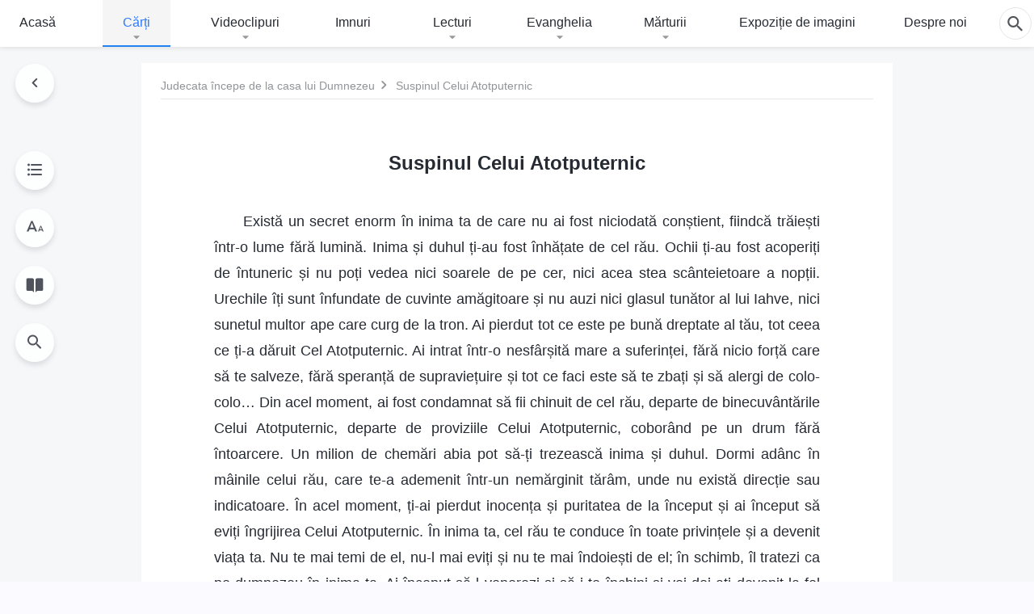

--- FILE ---
content_type: text/html; charset=UTF-8
request_url: https://ro.kingdomsalvation.org/the-sighing-of-the-Almighty-selections.html
body_size: 24645
content:
<!DOCTYPE html>
<html dir="ltr" lang="ro-RO" prefix="og: https://ogp.me/ns#">
<head>
    
    <meta charset="UTF-8">
    <meta name="viewport" content="width=device-width, initial-scale=1.0, maximum-scale=1.0, user-scalable=no">
    <meta name="google-site-verification" content="AEgkfRZkLhqOEbO4u1MChI7a8lkYJroP76fSbPm6h60"/>
    <link rel="profile" href="https://gmpg.org/xfn/11">
        <link rel="alternate" href="https://tr.kingdomsalvation.org" hreflang="zh-tw" title="國度降臨福音網"/>
        <link rel="alternate" href="https://www.kingdomsalvation.org" hreflang="zh-cn" title="国度降临福音网"/>
        <link rel="alternate" href="https://ar.kingdomsalvation.org" hreflang="ar" title="بشارة جيل الملكوت"/>
        <link rel="alternate" href="https://www.kingdomsalvation.org/de/" hreflang="de" title="EVANGELIUM DES HERABKOMMENS DES KÖNIGREICHS"/>
        <link rel="alternate" href="https://el.kingdomsalvation.org" hreflang="el" title="ΕΥΑΓΓΕΛΙΟ ΤΟΥ ΕΡΧΟΜΟΥ ΤΗΣ ΒΑΣΙΛΕΙΑΣ"/>
        <link rel="alternate" href="https://www.holyspiritspeaks.org" hreflang="en" title="GOSPEL OF THE DESCENT OF THE KINGDOM"/>
        <link rel="alternate" href="https://www.kingdomsalvation.org/es/" hreflang="es" title="Evangelio del Descenso del Reino"/>
        <link rel="alternate" href="https://www.kingdomsalvation.org/fr/" hreflang="fr" title="L'ÉVANGILE DE LA DESCENTE DU RÈGNE"/>
        <link rel="alternate" href="https://he.kingdomsalvation.org" hreflang="he" title="בשורת ירידת המלכות"/>
        <link rel="alternate" href="https://hi.kingdomsalvation.org" hreflang="hi" title="राज्य के अवरोहण का सुसमाचार"/>
        <link rel="alternate" href="https://id.kingdomsalvation.org" hreflang="id" title="Kilat dari Timur"/>
        <link rel="alternate" href="https://www.kingdomsalvation.org/it/" hreflang="it" title="VANGELO DELLA DISCESA DEL REGNO"/>
        <link rel="alternate" href="https://jp.kingdomsalvation.org" hreflang="ja" title="神の国降臨の福音"/>
        <link rel="alternate" href="https://km.kingdomsalvation.org" hreflang="km" title="ដំណឹងល្អអំពីការចុះមកនៃនគរព្រះ"/>
        <link rel="alternate" href="https://kr.kingdomsalvation.org" hreflang="kr" title="하나님 나라 강림 복음사이트"/>
        <link rel="alternate" href="https://lo.kingdomsalvation.org" hreflang="lo" title="ພຣະກິດຕິຄຸນແຫ່ງການລົງມາຂອງອານາຈັກ"/>
        <link rel="alternate" href="https://mn.kingdomsalvation.org" hreflang="mn" title="Хаанчлалын Ирэлтийн Сайн Мэдээ"/>
        <link rel="alternate" href="https://my.kingdomsalvation.org" hreflang="my" title="နိုင်ငံတော်သက်ဆင်းကြွရောက်ခြင်း၏ ဧဝံဂေလိတရားတော်"/>
        <link rel="alternate" href="https://ne.kingdomsalvation.org" hreflang="ne" title="राज्य अवरोहणको सुसमाचार"/>
        <link rel="alternate" href="https://nl.kingdomsalvation.org" hreflang="nl" title="EVANGELIE VAN DE KOMST VAN HET KONINKRIJK"/>
        <link rel="alternate" href="https://pl.kingdomsalvation.org" hreflang="pl" title="EWANGELIA O ZSTĄPIENIU KRÓLESTWA"/>
        <link rel="alternate" href="https://pt.kingdomsalvation.org" hreflang="pt" title="EVANGELHO DA DESCIDA DO REINO"/>
        <link rel="alternate" href="https://ro.kingdomsalvation.org" hreflang="ro" title="EVANGHELIA POGORÂRII ÎMPĂRĂȚEI"/>
        <link rel="alternate" href="https://www.kingdomsalvation.org/ru/" hreflang="ru" title="ЕВАНГЕЛИЕ СОШЕСТВИЯ ЦАРСТВА"/>
        <link rel="alternate" href="https://sv.kingdomsalvation.org" hreflang="sv" title="EVANGELIET OM RIKETS NEDSTIGANDE"/>
        <link rel="alternate" href="https://sw.kingdomsalvation.org" hreflang="sw" title="INJILI YA KUSHUKA KWA UFALME"/>
        <link rel="alternate" href="https://tl.kingdomsalvation.org" hreflang="tl" title="EBANGHELYO NG PAGBABA NG KAHARIAN"/>
        <link rel="alternate" href="https://th.kingdomsalvation.org" hreflang="th" title="ข่าวประเสริฐแห่งการเคลื่อนลงสถิตของราชอาณาจักร"/>
        <link rel="alternate" href="https://vi.kingdomsalvation.org" hreflang="vi" title="PHÚC ÂM VỀ SỰ HIỆN XUỐNG CỦA VƯƠNG QUỐC"/>
        <link rel="alternate" href="https://zu.kingdomsalvation.org" hreflang="zu" title="IVANGELI LOKUFIKA KOMBUSO"/>
        <meta http-equiv="x-dns-prefetch-control" content="on">
    <link rel="preconnect" href="//i.ytimg.com" crossorigin>
    <link rel="preconnect" href="//www.googletagmanager.com" crossorigin>
    <link rel="preconnect" href="//static.kingdomsalvation.org" crossorigin>
    <link rel="dns-prefetch" href="//i.ytimg.com">
    <link rel="dns-prefetch" href="//www.googletagmanager.com">
    <link rel="dns-prefetch" href="//static.kingdomsalvation.org">
    <link rel="apple-touch-icon" sizes="180x180" href="https://static.kingdomsalvation.org/cdn/images/website-icon/gospel/apple-touch-icon.png">
    <link rel="icon" type="image/png" sizes="32x32" href="https://static.kingdomsalvation.org/cdn/images/website-icon/gospel/favicon-32x32.png">
    <link rel="icon" type="image/png" sizes="16x16" href="https://static.kingdomsalvation.org/cdn/images/website-icon/gospel/favicon-16x16.png">
    
		<!-- All in One SEO 4.6.2 - aioseo.com -->
		<title>Suspinul Celui Atotputernic | EVANGHELIA POGORÂRII ÎMPĂRĂȚIEI</title>
		<meta name="description" content="Există un secret enorm în inima ta de care nu ai fost niciodată conștient, fiindcă trăiești într-o lume fără lumină. Inima și duhul ți-au fost înhățate de cel rău. Ochii ți-au fost acoperiți de întuneric și nu poți vedea nici soarele de pe cer, nici acea stea scânteietoare a nopții. Urechile îți sunt înfundate de" />
		<meta name="robots" content="max-image-preview:large" />
		<link rel="canonical" href="https://ro.kingdomsalvation.org/the-sighing-of-the-Almighty.html" />
		<meta name="generator" content="All in One SEO (AIOSEO) 4.6.2" />
		<meta property="og:locale" content="ro_RO" />
		<meta property="og:site_name" content="EVANGHELIA POGORÂRII ÎMPĂRĂȚIEI" />
		<meta property="og:type" content="article" />
		<meta property="og:title" content="Suspinul Celui Atotputernic | EVANGHELIA POGORÂRII ÎMPĂRĂȚIEI" />
		<meta property="og:description" content="Există un secret enorm în inima ta de care nu ai fost niciodată conștient, fiindcă trăiești într-o lume fără lumină. Inima și duhul ți-au fost înhățate de cel rău. Ochii ți-au fost acoperiți de întuneric și nu poți vedea nici soarele de pe cer, nici acea stea scânteietoare a nopții. Urechile îți sunt înfundate de" />
		<meta property="og:url" content="https://ro.kingdomsalvation.org/the-sighing-of-the-Almighty.html" />
		<meta property="og:image" content="https://ro.kingdomsalvation.org/wp-content/uploads/2021/10/Book-banner-01-mb.jpg?v=240928&amp;v=240928" />
		<meta property="og:image:secure_url" content="https://ro.kingdomsalvation.org/wp-content/uploads/2021/10/Book-banner-01-mb.jpg?v=240928&amp;v=240928" />
		<meta property="article:publisher" content="https://www.facebook.com/kingdomsalvationro/" />
		<meta name="twitter:card" content="summary_large_image" />
		<meta name="twitter:site" content="@CAGchurchro" />
		<meta name="twitter:title" content="Suspinul Celui Atotputernic | EVANGHELIA POGORÂRII ÎMPĂRĂȚIEI" />
		<meta name="twitter:description" content="Există un secret enorm în inima ta de care nu ai fost niciodată conștient, fiindcă trăiești într-o lume fără lumină. Inima și duhul ți-au fost înhățate de cel rău. Ochii ți-au fost acoperiți de întuneric și nu poți vedea nici soarele de pe cer, nici acea stea scânteietoare a nopții. Urechile îți sunt înfundate de" />
		<meta name="twitter:image" content="https://ro.kingdomsalvation.org/wp-content/uploads/2021/10/Book-banner-01-mb.jpg?v=240928" />
		<meta name="google" content="nositelinkssearchbox" />
		<script type="application/ld+json" class="aioseo-schema">
			{"@context":"https:\/\/schema.org","@graph":[{"@type":"Article","@id":"https:\/\/ro.kingdomsalvation.org\/the-sighing-of-the-Almighty-selections.html#article","name":"Suspinul Celui Atotputernic | EVANGHELIA POGOR\u00c2RII \u00ceMP\u0102R\u0102\u021aIEI","headline":"Suspinul Celui Atotputernic","author":{"@id":"https:\/\/ro.kingdomsalvation.org\/author\/cag-Gospeledit#author"},"publisher":{"@id":"https:\/\/ro.kingdomsalvation.org\/#organization"},"image":{"@type":"ImageObject","url":"https:\/\/ro.kingdomsalvation.org\/wp-content\/uploads\/2018\/12\/LOGO-ZB20181130-RO.svg","@id":"https:\/\/ro.kingdomsalvation.org\/#articleImage"},"datePublished":"2017-01-17T06:08:56+08:00","dateModified":"2026-01-23T04:21:25+08:00","inLanguage":"ro-RO","mainEntityOfPage":{"@id":"https:\/\/ro.kingdomsalvation.org\/the-sighing-of-the-Almighty-selections.html#webpage"},"isPartOf":{"@id":"https:\/\/ro.kingdomsalvation.org\/the-sighing-of-the-Almighty-selections.html#webpage"},"articleSection":"Judecata \u00eencepe de la casa lui Dumnezeu"},{"@type":"BreadcrumbList","@id":"https:\/\/ro.kingdomsalvation.org\/the-sighing-of-the-Almighty-selections.html#breadcrumblist","itemListElement":[{"@type":"ListItem","@id":"https:\/\/ro.kingdomsalvation.org\/#listItem","position":1,"name":"Home"}]},{"@type":"Organization","@id":"https:\/\/ro.kingdomsalvation.org\/#organization","name":"EVANGHELIA POGOR\u00c2RII \u00ceMP\u0102R\u0102\u021aIEI","url":"https:\/\/ro.kingdomsalvation.org\/","logo":{"@type":"ImageObject","url":"https:\/\/ro.kingdomsalvation.org\/wp-content\/uploads\/2018\/12\/LOGO-ZB20181130-RO.svg","@id":"https:\/\/ro.kingdomsalvation.org\/the-sighing-of-the-Almighty-selections.html\/#organizationLogo"},"image":{"@id":"https:\/\/ro.kingdomsalvation.org\/the-sighing-of-the-Almighty-selections.html\/#organizationLogo"},"sameAs":["https:\/\/www.instagram.com\/kingdomsalvation_ro\/","https:\/\/www.youtube.com\/channel\/UCDGILsbXURGjGkqVpTq-xaw"]},{"@type":"Person","@id":"https:\/\/ro.kingdomsalvation.org\/author\/cag-Gospeledit#author","url":"https:\/\/ro.kingdomsalvation.org\/author\/cag-Gospeledit","name":"\u7ad9\u957f-\u9633\u9633","image":{"@type":"ImageObject","@id":"https:\/\/ro.kingdomsalvation.org\/the-sighing-of-the-Almighty-selections.html#authorImage","url":"https:\/\/secure.gravatar.com\/avatar\/008d2c0011807ba12da7592c0e476acc?s=96&d=mm&r=g","width":96,"height":96,"caption":"\u7ad9\u957f-\u9633\u9633"}},{"@type":"WebPage","@id":"https:\/\/ro.kingdomsalvation.org\/the-sighing-of-the-Almighty-selections.html#webpage","url":"https:\/\/ro.kingdomsalvation.org\/the-sighing-of-the-Almighty-selections.html","name":"Suspinul Celui Atotputernic | EVANGHELIA POGOR\u00c2RII \u00ceMP\u0102R\u0102\u021aIEI","description":"Exist\u0103 un secret enorm \u00een inima ta de care nu ai fost niciodat\u0103 con\u0219tient, fiindc\u0103 tr\u0103ie\u0219ti \u00eentr-o lume f\u0103r\u0103 lumin\u0103. Inima \u0219i duhul \u021bi-au fost \u00eenh\u0103\u021bate de cel r\u0103u. Ochii \u021bi-au fost acoperi\u021bi de \u00eentuneric \u0219i nu po\u021bi vedea nici soarele de pe cer, nici acea stea sc\u00e2nteietoare a nop\u021bii. Urechile \u00ee\u021bi sunt \u00eenfundate de","inLanguage":"ro-RO","isPartOf":{"@id":"https:\/\/ro.kingdomsalvation.org\/#website"},"breadcrumb":{"@id":"https:\/\/ro.kingdomsalvation.org\/the-sighing-of-the-Almighty-selections.html#breadcrumblist"},"author":{"@id":"https:\/\/ro.kingdomsalvation.org\/author\/cag-Gospeledit#author"},"creator":{"@id":"https:\/\/ro.kingdomsalvation.org\/author\/cag-Gospeledit#author"},"datePublished":"2017-01-17T06:08:56+08:00","dateModified":"2026-01-23T04:21:25+08:00"},{"@type":"WebSite","@id":"https:\/\/ro.kingdomsalvation.org\/#website","url":"https:\/\/ro.kingdomsalvation.org\/","name":"EVANGHELIA POGOR\u00c2RII \u00ceMP\u0102R\u0102\u021aIEI","inLanguage":"ro-RO","publisher":{"@id":"https:\/\/ro.kingdomsalvation.org\/#organization"}}]}
		</script>
		<!-- All in One SEO -->

<style id='jetpack-sharing-buttons-style-inline-css' type='text/css'>
.jetpack-sharing-buttons__services-list{display:flex;flex-direction:row;flex-wrap:wrap;gap:0;list-style-type:none;margin:5px;padding:0}.jetpack-sharing-buttons__services-list.has-small-icon-size{font-size:12px}.jetpack-sharing-buttons__services-list.has-normal-icon-size{font-size:16px}.jetpack-sharing-buttons__services-list.has-large-icon-size{font-size:24px}.jetpack-sharing-buttons__services-list.has-huge-icon-size{font-size:36px}@media print{.jetpack-sharing-buttons__services-list{display:none!important}}ul.jetpack-sharing-buttons__services-list.has-background{padding:1.25em 2.375em}
</style>
<style id='classic-theme-styles-inline-css' type='text/css'>
/*! This file is auto-generated */
.wp-block-button__link{color:#fff;background-color:#32373c;border-radius:9999px;box-shadow:none;text-decoration:none;padding:calc(.667em + 2px) calc(1.333em + 2px);font-size:1.125em}.wp-block-file__button{background:#32373c;color:#fff;text-decoration:none}
</style>
<style id='global-styles-inline-css' type='text/css'>
body{--wp--preset--color--black: #000000;--wp--preset--color--cyan-bluish-gray: #abb8c3;--wp--preset--color--white: #ffffff;--wp--preset--color--pale-pink: #f78da7;--wp--preset--color--vivid-red: #cf2e2e;--wp--preset--color--luminous-vivid-orange: #ff6900;--wp--preset--color--luminous-vivid-amber: #fcb900;--wp--preset--color--light-green-cyan: #7bdcb5;--wp--preset--color--vivid-green-cyan: #00d084;--wp--preset--color--pale-cyan-blue: #8ed1fc;--wp--preset--color--vivid-cyan-blue: #0693e3;--wp--preset--color--vivid-purple: #9b51e0;--wp--preset--gradient--vivid-cyan-blue-to-vivid-purple: linear-gradient(135deg,rgba(6,147,227,1) 0%,rgb(155,81,224) 100%);--wp--preset--gradient--light-green-cyan-to-vivid-green-cyan: linear-gradient(135deg,rgb(122,220,180) 0%,rgb(0,208,130) 100%);--wp--preset--gradient--luminous-vivid-amber-to-luminous-vivid-orange: linear-gradient(135deg,rgba(252,185,0,1) 0%,rgba(255,105,0,1) 100%);--wp--preset--gradient--luminous-vivid-orange-to-vivid-red: linear-gradient(135deg,rgba(255,105,0,1) 0%,rgb(207,46,46) 100%);--wp--preset--gradient--very-light-gray-to-cyan-bluish-gray: linear-gradient(135deg,rgb(238,238,238) 0%,rgb(169,184,195) 100%);--wp--preset--gradient--cool-to-warm-spectrum: linear-gradient(135deg,rgb(74,234,220) 0%,rgb(151,120,209) 20%,rgb(207,42,186) 40%,rgb(238,44,130) 60%,rgb(251,105,98) 80%,rgb(254,248,76) 100%);--wp--preset--gradient--blush-light-purple: linear-gradient(135deg,rgb(255,206,236) 0%,rgb(152,150,240) 100%);--wp--preset--gradient--blush-bordeaux: linear-gradient(135deg,rgb(254,205,165) 0%,rgb(254,45,45) 50%,rgb(107,0,62) 100%);--wp--preset--gradient--luminous-dusk: linear-gradient(135deg,rgb(255,203,112) 0%,rgb(199,81,192) 50%,rgb(65,88,208) 100%);--wp--preset--gradient--pale-ocean: linear-gradient(135deg,rgb(255,245,203) 0%,rgb(182,227,212) 50%,rgb(51,167,181) 100%);--wp--preset--gradient--electric-grass: linear-gradient(135deg,rgb(202,248,128) 0%,rgb(113,206,126) 100%);--wp--preset--gradient--midnight: linear-gradient(135deg,rgb(2,3,129) 0%,rgb(40,116,252) 100%);--wp--preset--font-size--small: 13px;--wp--preset--font-size--medium: 20px;--wp--preset--font-size--large: 36px;--wp--preset--font-size--x-large: 42px;--wp--preset--spacing--20: 0.44rem;--wp--preset--spacing--30: 0.67rem;--wp--preset--spacing--40: 1rem;--wp--preset--spacing--50: 1.5rem;--wp--preset--spacing--60: 2.25rem;--wp--preset--spacing--70: 3.38rem;--wp--preset--spacing--80: 5.06rem;--wp--preset--shadow--natural: 6px 6px 9px rgba(0, 0, 0, 0.2);--wp--preset--shadow--deep: 12px 12px 50px rgba(0, 0, 0, 0.4);--wp--preset--shadow--sharp: 6px 6px 0px rgba(0, 0, 0, 0.2);--wp--preset--shadow--outlined: 6px 6px 0px -3px rgba(255, 255, 255, 1), 6px 6px rgba(0, 0, 0, 1);--wp--preset--shadow--crisp: 6px 6px 0px rgba(0, 0, 0, 1);}:where(.is-layout-flex){gap: 0.5em;}:where(.is-layout-grid){gap: 0.5em;}body .is-layout-flow > .alignleft{float: left;margin-inline-start: 0;margin-inline-end: 2em;}body .is-layout-flow > .alignright{float: right;margin-inline-start: 2em;margin-inline-end: 0;}body .is-layout-flow > .aligncenter{margin-left: auto !important;margin-right: auto !important;}body .is-layout-constrained > .alignleft{float: left;margin-inline-start: 0;margin-inline-end: 2em;}body .is-layout-constrained > .alignright{float: right;margin-inline-start: 2em;margin-inline-end: 0;}body .is-layout-constrained > .aligncenter{margin-left: auto !important;margin-right: auto !important;}body .is-layout-constrained > :where(:not(.alignleft):not(.alignright):not(.alignfull)){max-width: var(--wp--style--global--content-size);margin-left: auto !important;margin-right: auto !important;}body .is-layout-constrained > .alignwide{max-width: var(--wp--style--global--wide-size);}body .is-layout-flex{display: flex;}body .is-layout-flex{flex-wrap: wrap;align-items: center;}body .is-layout-flex > *{margin: 0;}body .is-layout-grid{display: grid;}body .is-layout-grid > *{margin: 0;}:where(.wp-block-columns.is-layout-flex){gap: 2em;}:where(.wp-block-columns.is-layout-grid){gap: 2em;}:where(.wp-block-post-template.is-layout-flex){gap: 1.25em;}:where(.wp-block-post-template.is-layout-grid){gap: 1.25em;}.has-black-color{color: var(--wp--preset--color--black) !important;}.has-cyan-bluish-gray-color{color: var(--wp--preset--color--cyan-bluish-gray) !important;}.has-white-color{color: var(--wp--preset--color--white) !important;}.has-pale-pink-color{color: var(--wp--preset--color--pale-pink) !important;}.has-vivid-red-color{color: var(--wp--preset--color--vivid-red) !important;}.has-luminous-vivid-orange-color{color: var(--wp--preset--color--luminous-vivid-orange) !important;}.has-luminous-vivid-amber-color{color: var(--wp--preset--color--luminous-vivid-amber) !important;}.has-light-green-cyan-color{color: var(--wp--preset--color--light-green-cyan) !important;}.has-vivid-green-cyan-color{color: var(--wp--preset--color--vivid-green-cyan) !important;}.has-pale-cyan-blue-color{color: var(--wp--preset--color--pale-cyan-blue) !important;}.has-vivid-cyan-blue-color{color: var(--wp--preset--color--vivid-cyan-blue) !important;}.has-vivid-purple-color{color: var(--wp--preset--color--vivid-purple) !important;}.has-black-background-color{background-color: var(--wp--preset--color--black) !important;}.has-cyan-bluish-gray-background-color{background-color: var(--wp--preset--color--cyan-bluish-gray) !important;}.has-white-background-color{background-color: var(--wp--preset--color--white) !important;}.has-pale-pink-background-color{background-color: var(--wp--preset--color--pale-pink) !important;}.has-vivid-red-background-color{background-color: var(--wp--preset--color--vivid-red) !important;}.has-luminous-vivid-orange-background-color{background-color: var(--wp--preset--color--luminous-vivid-orange) !important;}.has-luminous-vivid-amber-background-color{background-color: var(--wp--preset--color--luminous-vivid-amber) !important;}.has-light-green-cyan-background-color{background-color: var(--wp--preset--color--light-green-cyan) !important;}.has-vivid-green-cyan-background-color{background-color: var(--wp--preset--color--vivid-green-cyan) !important;}.has-pale-cyan-blue-background-color{background-color: var(--wp--preset--color--pale-cyan-blue) !important;}.has-vivid-cyan-blue-background-color{background-color: var(--wp--preset--color--vivid-cyan-blue) !important;}.has-vivid-purple-background-color{background-color: var(--wp--preset--color--vivid-purple) !important;}.has-black-border-color{border-color: var(--wp--preset--color--black) !important;}.has-cyan-bluish-gray-border-color{border-color: var(--wp--preset--color--cyan-bluish-gray) !important;}.has-white-border-color{border-color: var(--wp--preset--color--white) !important;}.has-pale-pink-border-color{border-color: var(--wp--preset--color--pale-pink) !important;}.has-vivid-red-border-color{border-color: var(--wp--preset--color--vivid-red) !important;}.has-luminous-vivid-orange-border-color{border-color: var(--wp--preset--color--luminous-vivid-orange) !important;}.has-luminous-vivid-amber-border-color{border-color: var(--wp--preset--color--luminous-vivid-amber) !important;}.has-light-green-cyan-border-color{border-color: var(--wp--preset--color--light-green-cyan) !important;}.has-vivid-green-cyan-border-color{border-color: var(--wp--preset--color--vivid-green-cyan) !important;}.has-pale-cyan-blue-border-color{border-color: var(--wp--preset--color--pale-cyan-blue) !important;}.has-vivid-cyan-blue-border-color{border-color: var(--wp--preset--color--vivid-cyan-blue) !important;}.has-vivid-purple-border-color{border-color: var(--wp--preset--color--vivid-purple) !important;}.has-vivid-cyan-blue-to-vivid-purple-gradient-background{background: var(--wp--preset--gradient--vivid-cyan-blue-to-vivid-purple) !important;}.has-light-green-cyan-to-vivid-green-cyan-gradient-background{background: var(--wp--preset--gradient--light-green-cyan-to-vivid-green-cyan) !important;}.has-luminous-vivid-amber-to-luminous-vivid-orange-gradient-background{background: var(--wp--preset--gradient--luminous-vivid-amber-to-luminous-vivid-orange) !important;}.has-luminous-vivid-orange-to-vivid-red-gradient-background{background: var(--wp--preset--gradient--luminous-vivid-orange-to-vivid-red) !important;}.has-very-light-gray-to-cyan-bluish-gray-gradient-background{background: var(--wp--preset--gradient--very-light-gray-to-cyan-bluish-gray) !important;}.has-cool-to-warm-spectrum-gradient-background{background: var(--wp--preset--gradient--cool-to-warm-spectrum) !important;}.has-blush-light-purple-gradient-background{background: var(--wp--preset--gradient--blush-light-purple) !important;}.has-blush-bordeaux-gradient-background{background: var(--wp--preset--gradient--blush-bordeaux) !important;}.has-luminous-dusk-gradient-background{background: var(--wp--preset--gradient--luminous-dusk) !important;}.has-pale-ocean-gradient-background{background: var(--wp--preset--gradient--pale-ocean) !important;}.has-electric-grass-gradient-background{background: var(--wp--preset--gradient--electric-grass) !important;}.has-midnight-gradient-background{background: var(--wp--preset--gradient--midnight) !important;}.has-small-font-size{font-size: var(--wp--preset--font-size--small) !important;}.has-medium-font-size{font-size: var(--wp--preset--font-size--medium) !important;}.has-large-font-size{font-size: var(--wp--preset--font-size--large) !important;}.has-x-large-font-size{font-size: var(--wp--preset--font-size--x-large) !important;}
.wp-block-navigation a:where(:not(.wp-element-button)){color: inherit;}
:where(.wp-block-post-template.is-layout-flex){gap: 1.25em;}:where(.wp-block-post-template.is-layout-grid){gap: 1.25em;}
:where(.wp-block-columns.is-layout-flex){gap: 2em;}:where(.wp-block-columns.is-layout-grid){gap: 2em;}
.wp-block-pullquote{font-size: 1.5em;line-height: 1.6;}
</style>

<!-- <meta name="GmediaGallery" version="1.22.0/1.8.0" license="" /> -->
<script type="application/ld+json">
        [{
            "@context": "http://schema.org",
            "@type": "WebSite",
            "name": "EVANGHELIA POGORÂRII ÎMPĂRĂȚIEI",
            "url": "https://ro.kingdomsalvation.org"
        }]
        </script>
<script>
        window.$g2_config = {
            site_lang:"ro_RO",
            site_type:"gospel",
            is_cn:false,
            is_latin:true,
            is_rtl:false,
            media_url:"https://static.kingdomsalvation.org",
            s_footnotes:"Note de subsol",
            template_name:"page-book-reader",
            videoPlatform:"YouTube",
            facebook_user_name:"kingdomsalvationro",
            host_name:"https://ro.kingdomsalvation.org",
            comments_platform:"jetpack",
        }
        </script>
  <script type="text/javascript">
    function getBrowserInfo() {
      var Sys = {};
      var ua = navigator.userAgent.toLowerCase();
      var re = /(rv:|msie|edge|firefox|chrome|opera|version).*?([\d.]+)/;
      var m = ua.match(re);
      Sys.browser = m[1].replace(/version/, "'safari");
      Sys.ver = m[2];
      return Sys;
    }

    function versionInfo() {
      document.documentElement.setAttribute('versionOld', 'true');
      document.write('<style type="text/css" id="BrowVer">html[versionOld]{display:none;}</style>');
    }
    var sys = getBrowserInfo();
    switch (sys.browser) {
      case 'chrome':
        parseInt(sys.ver) <= 60 && versionInfo();
        break;
      case 'firefox':
        parseInt(sys.ver) <= 50 && versionInfo();
        break;
      case 'safari':
        parseInt(sys.ver) <= 10 && versionInfo();
        break;
        //  IE
      case 'rv':
      case 'msie':
        parseInt(sys.ver) <= 10 && versionInfo();
        break;
      case 'opera':
        parseInt(sys.ver) <= 10 && versionInfo();
        break;
      default:
        ''
        break;
    }
  </script>
        <link rel="stylesheet" type="text/css" href="https://static.kingdomsalvation.org/cdn/v3/gospel/framework/css/framework.min.css?v=240928">
        <link rel="stylesheet" type="text/css" href="https://static.kingdomsalvation.org/cdn/v3/common/header/header-gospel.min.css?v=240928">
                <link rel="stylesheet" href="https://static.kingdomsalvation.org/cdn/v3/common/call-action-guild/call-action-guild.min.css?v=240928" media="print" onload="this.media='all'">
<link rel="stylesheet" type="text/css" href="https://static.kingdomsalvation.org/cdn/v3/common/single/single.min.css?v=240928">
<script type="text/javascript">
/* <![CDATA[ */
var gospelAjax = {"ajaxurl":"https:\/\/ro.kingdomsalvation.org\/wp-admin\/admin-ajax.php","security":"0bda13492a"};
/* ]]> */
</script>
    <style>@font-face{font-family:icomoon;src:url('https://static.kingdomsalvation.org/cdn/v3/sources/fonts/gospel/fonts/icomoon.woff?v=240928') format('woff');font-weight: normal;font-style:normal;font-display:swap}[class*=" icon-"],[class^=icon-]{font-family:icomoon!important;speak:never;font-style:normal;font-weight:400;font-variant:normal;text-transform:none;line-height:1;-webkit-font-smoothing:antialiased;-moz-osx-font-smoothing:grayscale}.icon-videos-list:before{content:"\e944";color:#fff;}.icon-widgets:before{content:"\e941";color:#666}.icon-filter-list:before{content:"\e942"}.icon-content-copy:before{content:"\e943";color:#666}.icon-filter:before{content:"\e940";color:#51555c}.icon-tag:before{content:"\e93c"}.icon-questions:before{content:"\e93b";color:#2b79ff}.icon-play-arrow-outline:before{content:"\e900"}.icon-arrow-back:before{content:"\e901"}.icon-arrow-drop-down:before{content:"\e905"}.icon-cached:before{content:"\e907"}.icon-call:before{content:"\e90a"}.icon-cancel:before{content:"\e90b"}.icon-close:before{content:"\e90d"}.icon-cloud-download:before{content:"\e911"}.icon-expand-less:before{content:"\e914"}.icon-expand-more:before{content:"\e915"}.icon-font-setting:before{content:"\e916"}.icon-format-list-bulleted:before{content:"\e917"}.icon-fullscreen:before{content:"\e918"}.icon-fullscreen-exit:before{content:"\e919"}.icon-headset:before{content:"\e91a"}.icon-high-quality:before{content:"\e91b"}.icon-history:before{content:"\e91c"}.icon-language:before{content:"\e91d"}.icon-list-download:before{content:"\e91e"}.icon-mail-outline:before{content:"\e91f"}.icon-menu:before{content:"\e920"}.icon-more-vert:before{content:"\e921"}.icon-navigate-before:before{content:"\e922"}.icon-navigate-next:before{content:"\e923"}.icon-palette:before{content:"\e924"}.icon-pause-circle-outline:before{content:"\e925"}.icon-phone-iphone:before{content:"\e926"}.icon-play-arrow-filled:before{content:"\e927"}.icon-play-circle-outline:before{content:"\e928"}.icon-playlist-add:before{content:"\e929"}.icon-playlist-play:before{content:"\e92a"}.icon-repeat:before{content:"\e92b"}.icon-repeat-one:before{content:"\e92c"}.icon-search:before{content:"\e92d"}.icon-send:before{content:"\e92e"}.icon-shuffle:before{content:"\e92f"}.icon-skip-next:before{content:"\e930"}.icon-skip-previous:before{content:"\e931"}.icon-tune:before{content:"\e932"}.icon-videocam:before{content:"\e933"}.icon-view-list:before{content:"\e934"}.icon-view-module:before{content:"\e936"}.icon-volume-mute:before{content:"\e937"}.icon-volume-off:before{content:"\e938"}.icon-volume-up:before{content:"\e939"}.icon-chatonline .path1:before{content:"\e93d";color:#8ad686}.icon-chatonline .path2:before{content:"\e93e";margin-left:-1.23046875em;color:#fff}.icon-chatonline .path3:before{content:"\e93f";margin-left:-1.23046875em;color:#4db748}.icon-chat-icon .path1:before{content:"\e903";color:none;opacity:.85}.icon-chat-icon .path2:before{content:"\e904";margin-left:-1em;color:#000;opacity:.85}.icon-chat-icon .path3:before{content:"\e906";margin-left:-1em;color:#fff;opacity:.85}.icon-lrc:before{content:"\e902"}.icon-communication-list:before{content:"\e908"}.icon-font-add:before{content:"\e909"}.icon-font-cut:before{content:"\e90c"}.icon-share:before{content:"\e90e"}.icon-text-rotate-vertical:before{content:"\e90f"}.icon-movie:before{content:"\e910"}.icon-line-movie:before{content:"\e912"}.icon-audio:before{content:"\e913"}.icon-books:before{content:"\e935"}.icon-list:before{content:"\e93a"}</style>
    <style id="customCss"></style>
    <!-- Google Tag Manager -->
    <script>
        (function(w,d,s,l,i){
            w[l]=w[l]||[];
            w[l].push({'gtm.start':new Date().getTime(),event:'gtm.js'});
            var f=d.getElementsByTagName(s)[0],j=d.createElement(s),dl=l != 'dataLayer'?'&l='+l:'';
            j.async=true;j.src='https://www.googletagmanager.com/gtm.js?id='+i+dl;
            f.parentNode.insertBefore(j, f);
        })
        (window, document, 'script', 'dataLayer', 'GTM-P5C3B3B');
    </script>
    <!-- End Google Tag Manager -->
</head>

<body class="latin post-template-default single single-post postid-400 single-format-standard" site_type="gospel" template_name="page-book-reader">
<!-- Google Tag Manager (noscript) -->
<noscript>
    <iframe src="https://www.googletagmanager.com/ns.html?id=GTM-P5C3B3B" height="0" width="0" style="display:none;visibility:hidden"></iframe>
</noscript>
<!-- End Google Tag Manager (noscript) -->
<div class="head-commercial-wrap d-xl-none" data-showType="video_mp4" data-fixed="false" data-loop="yes" widgetId="commercial_whole_device_top">
    <a class="recom-item messenger-payload"  href="https://m.me/ro.godfootsteps?ref=website--gg" data-android="" data-ios=""
        data-tab-img="https://ro.kingdomsalvation.org/wp-content/uploads/2023/01/WB-TAB-ZB20230130-RO-1536×190.mp4" data-mb-img="https://ro.kingdomsalvation.org/wp-content/uploads/2023/01/WB-MB-ZB20230130-RO-750×150.mp4" data-adname="Întâmpinarea întoarcerii Domnului"
        data-title="Întâmpinarea întoarcerii Domnului" tabIndex="0" linkType="page_link" target="_blank" data-ref="TOP-AD"></a>
</div><header id="header">
	<section id="header-wrapper">
		<div class="header-top d-none d-xl-block">
		  <div class="container">
		    <div class="content-box d-flex align-items-center justify-content-between">
		      <p>Bun venit căutătorilor care tânjesc după apariția lui Dumnezeu!</p>
		      <div class="pc-assist head-right d-flex">
		        <a href="javascript:;" class="mobile-app" id="apps-trigger-btn" target="_blank"><i
		            class="icon-phone-iphone"></i><span>Aplicații mobile</span></a>
		        <button class="language"><i class="icon-language"></i>Română</button>
		      </div>
		    </div>
		  </div>
		</div>

		<div id="navbar" class="header-content">
		  	<div class="container d-flex justify-content-between">
			    <button id="sidenav-btn" data-target="mobile-slide-out" class="d-xl-none btn btn-icon"><i class="icon-menu"></i>
			    </button>
			    <a href="https://ro.kingdomsalvation.org" class="logo" title="EVANGHELIA POGORÂRII ÎMPĂRĂȚIEI">
			      <img src="https://ro.kingdomsalvation.org/wp-content/uploads/2018/12/LOGO-ZB20181130-RO.svg" alt="EVANGHELIA POGORÂRII ÎMPĂRĂȚIEI" title="EVANGHELIA POGORÂRII ÎMPĂRĂȚIEI">
			      <h1>EVANGHELIA POGORÂRII ÎMPĂRĂȚIEI</h1>
			    </a>
		    	<div class="nav-box-navigation">
		    		<!-- navbar -->
					<ul id="nav-menu" class="menu"><li class="menu-item menu-item-type-post_type"><a href="https://ro.kingdomsalvation.org/">Acasă</a></li>
<li class="menu-item menu-item-type-post_type menu-item-has-children"><a href="https://ro.kingdomsalvation.org/books.html">Cărți</a><button class="btn icon-expand-more"></button>
<ul class="sub-menu">
	<li class="menu-item"><a href="/books/utterances-of-Christ.html">Cuvântările lui Hristos al zilelor de pe urmă</a></li>
	<li class="menu-item"><a href="/books/gospel-books.html">Cărțile Evangheliei</a></li>
	<li class="menu-item"><a href="/books/books-on-life-entry.html">Cărți despre Intrarea în viață</a></li>
	<li class="menu-item"><a href="/books/books-of-testimonies.html">Mărturii experiențiale</a></li>
</ul>
</li>
<li class="menu-item menu-item-type-post_type menu-item-has-children"><a href="https://ro.kingdomsalvation.org/videos.html">Videoclipuri</a><button class="btn icon-expand-more"></button>
<ul class="sub-menu">
	<li class="menu-item menu-item-has-children"><a href="#">Lecturi ale cuvintelor lui Dumnezeu Atotputernic</a><button class="btn icon-expand-more"></button>
	<ul class="sub-menu">
		<li class="menu-item"><a href="/video-category/readings-of-Almighty-God-s-words.html">Lecturi din Cuvântul, Volumul 1: Arătarea și lucrarea lui Dumnezeu</a></li>
		<li class="menu-item"><a href="/video-category/the-way-to-know-God.html">Lecturi din Cuvântul, Volumul 2: Despre a-L cunoaște pe Dumnezeu</a></li>
		<li class="menu-item"><a href="/video-category/records-of-talks-of-Christ-of-the-last-days.html">Lecturi din Cuvântul, Volumul 3: Discursurile lui Hristos al zilelor de pe urmă</a></li>
		<li class="menu-item"><a href="/video-category/video-exposing-antichrists.html">Lecturi din Cuvântul, Volumul 4: Expunerea antihriștilor</a></li>
		<li class="menu-item"><a href="/video-category/video-responsibilities-of-leaders-and-workers.html">Lecturi din Cuvântul, Volumul 5: Responsabilitățile conducătorilor și lucrătorilor</a></li>
		<li class="menu-item"><a href="/video-category/video-on-the-pursuit-of-the-truth.html">Lecturi din Cuvântul, Volumul 6: Despre urmărirea adevărului</a></li>
	</ul>
</li>
	<li class="menu-item"><a href="/video-category/daily-words-of-God.html">Lecturi din Cuvintele zilnice ale lui Dumnezeu</a></li>
	<li class="menu-item"><a href="/video-category/gospel-movies-series.html">Filme evanghelice</a></li>
	<li class="menu-item"><a href="/video-category/religious-persecution-movie-series.html">Filme despre prigoana religioasă</a></li>
	<li class="menu-item"><a href="/video-category/church-life-movies-series.html">Mărturii din viața bisericească</a></li>
	<li class="menu-item"><a href="/video-category/church-life-movies.html">Filme cu mărturii despre experiența de viață</a></li>
	<li class="menu-item"><a href="/video-category/sermons-seeking-true-faith.html">Serie de predici: Căutând adevărata credință</a></li>
	<li class="menu-item"><a href="/video-category/mv-series.html">Videoclipuri muzicale</a></li>
	<li class="menu-item"><a href="/video-category/dance-and-song-videos.html">Ansamblul de dansuri</a></li>
	<li class="menu-item"><a href="/video-category/choir-series.html">Videoclipuri corale</a></li>
	<li class="menu-item"><a href="/video-category/the-life-of-the-church-artistic-series.html">Viața bisericii – Spectacole de varietăți</a></li>
	<li class="menu-item"><a href="/video-category/hymn-videos.html">Videoclipuri cu imnuri</a></li>
	<li class="menu-item"><a href="https://ro.kingdomsalvation.org/video-category/disclosure-of-the-true-facts-series.html">Dezvăluirea adevărului</a></li>
	<li class="menu-item"><a href="https://ro.kingdomsalvation.org/video-category/featured-movie-selections.html">Fragmente de film recomandate</a></li>
	<li class="menu-item menu-item-has-children"><a href="/video-category/video-page-collection.html">Momente importante din lucrări cinematografice</a><button class="btn icon-expand-more"></button>
	<ul class="sub-menu">
		<li class="menu-item"><a href="/video-category/choir-pages.html">Momente importante din lucrări corale</a></li>
	</ul>
</li>
</ul>
</li>
<li class="menu-item menu-item-type-post_type"><a href="https://ro.kingdomsalvation.org/hymns.html">Imnuri</a></li>
<li class="menu-item menu-item-type-post_type menu-item-has-children"><a href="https://ro.kingdomsalvation.org/recital.html">Lecturi</a><button class="btn icon-expand-more"></button>
<ul class="sub-menu">
	<li class="menu-item"><a href="/readings-knowing-God.html">Cuvinte zilnice ale lui Dumnezeu: Cunoscându-L pe Dumnezeu</a></li>
	<li class="menu-item menu-item-has-children"><a href="/the-three-stages-of-work.html">Cuvinte zilnice ale lui Dumnezeu: O viață creștinească</a><button class="btn icon-expand-more"></button>
	<ul class="sub-menu">
		<li class="menu-item"><a href="/the-three-stages-of-work.html">Cele trei etape ale lucrării</a></li>
		<li class="menu-item"><a href="/God-s-appearance-and-work.html">Arătarea și lucrarea lui Dumnezeu</a></li>
		<li class="menu-item"><a href="/judgment-in-the-last-days.html">Judecata în zilele de pe urmă</a></li>
		<li class="menu-item"><a href="/the-incarnation.html">Întruparea</a></li>
		<li class="menu-item"><a href="/knowing-God-s-work.html">Cunoașterea lucrării lui Dumnezeu</a></li>
		<li class="menu-item"><a href="/God-s-disposition-and-what-He-has-and-is.html">Firea lui Dumnezeu și ceea ce are El și ceea ce este</a></li>
		<li class="menu-item"><a href="/mysteries-about-the-bible.html">Taine despre Biblie</a></li>
		<li class="menu-item"><a href="/exposing-religious-notions.html">Dezvăluirea noțiunilor religioase</a></li>
		<li class="menu-item"><a href="/exposing-mankind-s-corruption.html">Dezvăluirea corupției omului</a></li>
		<li class="menu-item"><a href="/entry-into-life.html">Intrarea în viață</a></li>
		<li class="menu-item"><a href="/destinations-and-outcomes.html">Destinații și rezultate</a></li>
	</ul>
</li>
	<li class="menu-item"><a href="/recital-god-word-selected-passages.html">Cuvântul, Volumul 1: Arătarea și lucrarea lui Dumnezeu (Selecții)</a></li>
	<li class="menu-item"><a href="https://ro.kingdomsalvation.org/readings-on-knowing-God-selections.html">Cuvântul, Volumul 2: Despre a-L cunoaște pe Dumnezeu (Capitole complete)</a></li>
	<li class="menu-item"><a href="/readings-records-of-talks-of-Christ-of-the-last-days.html">Cuvântul, Volumul 3: Discursurile lui Hristos al zilelor de pe urmă (Capitole complete)</a></li>
	<li class="menu-item"><a href="/audio-exposing-antichrists.html">Cuvântul, Volumul 4: Expunerea antihriștilor (Capitole complete)</a></li>
	<li class="menu-item"><a href="/audio-responsibilities-of-leaders-and-workers.html">Cuvântul, Volumul 5: Responsabilitățile conducătorilor și lucrătorilor (Capitole complete)</a></li>
	<li class="menu-item"><a href="https://ro.kingdomsalvation.org/recital-on-the-pursuit-of-the-truth.html">Cuvântul, Volumul 6: Despre urmărirea adevărului (Capitole complete)</a></li>
</ul>
</li>
<li class="menu-item menu-item-type-post_type menu-item-has-children"><a href="https://ro.kingdomsalvation.org/gospel.html">Evanghelia</a><button class="btn icon-expand-more"></button>
<ul class="sub-menu">
	<li class="menu-item menu-item-has-children"><a href="/gospel-categories/witnesses-for-Christ-1.html">20 de tipuri de adevăruri evanghelice</a><button class="btn icon-expand-more"></button>
	<ul class="sub-menu">
		<li class="menu-item"><a href="/gospel-categories/God-s-incarnation.html">Întruparea lui Dumnezeu</a></li>
		<li class="menu-item"><a href="/gospel-categories/judgment-of-the-last-days.html">Judecata din zilele de pe urmă</a></li>
		<li class="menu-item"><a href="/gospel-categories/three-stages-of-God-s-work.html">Trei etape ale lucrării lui Dumnezeu</a></li>
		<li class="menu-item"><a href="/gospel-categories/age-of-grace-and-age-of-kingdom.html">Mai multe adevăruri din Evanghelie</a></li>
	</ul>
</li>
	<li class="menu-item"><a href="/gospel-categories/gospel-topics.html">Explorează Evanghelia și cuvintele lui Dumnezeu</a></li>
	<li class="menu-item"><a href="/gospel-categories/God-create-all-things.html">Despre a-L cunoaște pe Dumnezeu</a></li>
	<li class="menu-item"><a href="/gospel-categories/sermon-articles.html">Articole din predici</a></li>
	<li class="menu-item"><a href="/gospel-categories/gospel-qa.html">Întrebări și răspunsuri despre Evanghelie</a></li>
	<li class="menu-item"><a href="/gospel-categories/seeing-through-satans-schemes.html">Descifrând intrigile Satanei</a></li>
</ul>
</li>
<li class="menu-item menu-item-has-children"><a href="/testimonies.html">Mărturii</a><button class="btn icon-expand-more"></button>
<ul class="sub-menu">
	<li class="menu-item menu-item-has-children"><a href="/testimonies-categories/testimonies-of-life-experiences.html">Mărturii ale experiențelor de viață</a><button class="btn icon-expand-more"></button>
	<ul class="sub-menu">
		<li class="menu-item"><a href="/testimonies-categories/resolving-arrogance-self-righteousness.html">Înlăturarea aroganței și a neprihănirii de sine</a></li>
		<li class="menu-item"><a href="/testimonies-categories/resolving-selfishness-and-baseness.html">Înlăturarea egoismului și a josniciei</a></li>
		<li class="menu-item"><a href="/testimonies-categories/resolving-perfunctoriness.html">Înlăturarea superficialității</a></li>
		<li class="menu-item"><a href="/testimonies-categories/resolving-deceit-and-trickery.html">Înlăturarea înșelăciunii și a minciunii</a></li>
		<li class="menu-item"><a href="/testimonies-categories/resolving-pursuit-of-status.html">Înlăturarea urmăririi statutului</a></li>
		<li class="menu-item"><a href="/testimonies-categories/resolving-guardedness-and-misunderstanding.html">Înlăturarea suspiciunii și a înțelegerii greșite</a></li>
		<li class="menu-item"><a href="/testimonies-categories/resolving-hypocrisy-and-pretense.html">Înlăturarea deghizării de sine</a></li>
		<li class="menu-item"><a href="/testimonies-categories/resolving-intent-to-gain-blessings.html">Înlăturarea intențiilor de a obține binecuvântări</a></li>
		<li class="menu-item"><a href="/testimonies-categories/resolving-traditional-notions.html">Înlăturarea noțiunilor tradiționale</a></li>
		<li class="menu-item"><a href="/testimonies-categories/resolving-people-pleaser-mentality.html">Înlăturarea comportamentului de a căuta să le faci pe plac altora</a></li>
		<li class="menu-item"><a href="/testimonies-categories/other-1.html">Altele</a></li>
	</ul>
</li>
	<li class="menu-item"><a href="/testimonies-categories/overcomers.html">Mărturii despre persecuție</a></li>
	<li class="menu-item menu-item-has-children"><a href="/testimonies-categories/testimonies-of-returning-to-God.html">Mărturii despre întoarcerea la Dumnezeu</a><button class="btn icon-expand-more"></button>
	<ul class="sub-menu">
		<li class="menu-item"><a href="/testimonies-categories/welcoming-the-Lord-s-return.html">Întâmpinarea întoarcerii Domnului</a></li>
		<li class="menu-item"><a href="/testimonies-categories/spiritual-warfare.html">Războiul spiritual</a></li>
	</ul>
</li>
	<li class="menu-item menu-item-has-children"><a href="/testimonies-categories/faith-guide.html">Un ghid pentru credință</a><button class="btn icon-expand-more"></button>
	<ul class="sub-menu">
		<li class="menu-item"><a href="/testimonies-categories/clearing-up-confusion.html">Înlăturarea confuziei spirituale</a></li>
		<li class="menu-item"><a href="/testimonies-categories/daily-devotionals.html">Devoţionale zilnice</a></li>
	</ul>
</li>
	<li class="menu-item menu-item-has-children"><a href="/testimonies-categories/faith-and-life.html">Credință și viață</a><button class="btn icon-expand-more"></button>
	<ul class="sub-menu">
		<li class="menu-item"><a href="/testimonies-categories/family-marriage.html">Familie</a></li>
		<li class="menu-item"><a href="/testimonies-categories/relating-to-children.html">Cum să ne tratăm copiii</a></li>
		<li class="menu-item"><a href="/testimonies-categories/relating-to-parents.html">Cum să ne tratăm părinții</a></li>
		<li class="menu-item"><a href="/testimonies-categories/workplace-and-career.html">La locul de muncă</a></li>
		<li class="menu-item"><a href="/testimonies-categories/other-2.html">Altele</a></li>
	</ul>
</li>
</ul>
</li>
<li class="menu-item"><a href="https://ro.kingdomsalvation.org/special-topic/picture-exhibition/">Expoziție de imagini</a></li>
<li class="menu-item menu-item-type-post_type"><a href="https://ro.kingdomsalvation.org/about-us.html">Despre noi</a></li>
</ul>		    		<button class="s-btn nav-search-btn btn btn-icon"><i class="icon-search"></i><i class="icon-close"></i></button>
    			</div>
    			<div class="search-wrapper">
				    <div class="container">
				        <form action="https://ro.kingdomsalvation.org" method="get">
				          <div class="search-box">
				            <meta content="https://ro.kingdomsalvation.org/?s={s}">
				            <div class="search-input">
				              	<i class="icon-search"></i>
				              	<input type="search" class="sinput form-control" autocomplete="off" placeholder="Căutare..." name="s">
				              	<button class="clear-btn d-none"><i class="icon-close"></i></button>
                        		<button class="category-btn"><span>Filtrare</span><i class="icon-filter d-none d-md-block"></i><i class="icon-filter-list d-md-none"></i></button>
				            </div>
				            <button type="submit" class="search-btn btn d-none d-xl-flex">Căutare</button>
				            <button class="mb-close-search-btn btn btn-icon d-xl-none"><i class="icon-close"></i></button>
				          </div>
				        </form>
				    </div>
			    </div>
    		</div>
    	</div>
	</section>
</header>
<div id="mobile-slide-out" class="sidenav">
    <div class="sidenav-wrapper">
        <div class="sidenav-head">
            <button class="btn btn-icon sidenav-close"><i class="icon-close"></i></button>
        </div>
        <div class="sidenav-content">
            <a href="javascript:;" id="mobile-sidenav-apps">Aplicații mobile <i class="icon-expand-more"></i></a>
        </div>
    </div>
</div>
<div id="lang-wrapper" class="modal">
    <div class="modal-dialog">
        <div class="modal-box modal-content">
            <button class="focus sidenav-close"><i class="icon-navigate-before"></i>Înapoi            </button>
            <div class="modal-header"><p>Limba</p>
                <button class="btn btn-icon modal-header-close"><i class="icon-close"></i></button>
            </div>
            <div class="modal-body-content">
                <div class="lang-content d-flex">
											                        <a  href="https://tr.kingdomsalvation.org" title="國度降臨福音網" data-content="繁體中文">國度降臨福音網</a>
											                        <a  href="https://www.kingdomsalvation.org" title="国度降临福音网" data-content="简体中文">国度降临福音网</a>
											                        <a  href="https://ar.kingdomsalvation.org" title="بشارة جيل الملكوت" data-content="العربية">بشارة جيل الملكوت</a>
											                        <a  href="https://www.kingdomsalvation.org/de/" title="EVANGELIUM DES HERABKOMMENS DES KÖNIGREICHS" data-content="Deutsch">EVANGELIUM DES HERABKOMMENS DES KÖNIGREICHS</a>
											                        <a  href="https://el.kingdomsalvation.org" title="ΕΥΑΓΓΕΛΙΟ ΤΟΥ ΕΡΧΟΜΟΥ ΤΗΣ ΒΑΣΙΛΕΙΑΣ" data-content="Ελληνικά">ΕΥΑΓΓΕΛΙΟ ΤΟΥ ΕΡΧΟΜΟΥ ΤΗΣ ΒΑΣΙΛΕΙΑΣ</a>
											                        <a  href="https://www.holyspiritspeaks.org" title="GOSPEL OF THE DESCENT OF THE KINGDOM" data-content="English">GOSPEL OF THE DESCENT OF THE KINGDOM</a>
											                        <a  href="https://www.kingdomsalvation.org/es/" title="Evangelio del Descenso del Reino" data-content="Español">Evangelio del Descenso del Reino</a>
											                        <a  href="https://www.kingdomsalvation.org/fr/" title="L'ÉVANGILE DE LA DESCENTE DU RÈGNE" data-content="Français">L'ÉVANGILE DE LA DESCENTE DU RÈGNE</a>
											                        <a  href="https://he.kingdomsalvation.org" title="בשורת ירידת המלכות" data-content="עברית">בשורת ירידת המלכות</a>
											                        <a  href="https://hi.kingdomsalvation.org" title="राज्य के अवरोहण का सुसमाचार" data-content="हिन्दी">राज्य के अवरोहण का सुसमाचार</a>
											                        <a  href="https://id.kingdomsalvation.org" title="Kilat dari Timur" data-content="Indonesia">Kilat dari Timur</a>
											                        <a  href="https://www.kingdomsalvation.org/it/" title="VANGELO DELLA DISCESA DEL REGNO" data-content="Italiano">VANGELO DELLA DISCESA DEL REGNO</a>
											                        <a  href="https://jp.kingdomsalvation.org" title="神の国降臨の福音" data-content="日本語">神の国降臨の福音</a>
											                        <a  href="https://km.kingdomsalvation.org" title="ដំណឹងល្អអំពីការចុះមកនៃនគរព្រះ" data-content="ភាសាខ្មែរ">ដំណឹងល្អអំពីការចុះមកនៃនគរព្រះ</a>
											                        <a  href="https://kr.kingdomsalvation.org" title="하나님 나라 강림 복음사이트" data-content="한국어">하나님 나라 강림 복음사이트</a>
											                        <a  href="https://lo.kingdomsalvation.org" title="ພຣະກິດຕິຄຸນແຫ່ງການລົງມາຂອງອານາຈັກ" data-content="ລາວ">ພຣະກິດຕິຄຸນແຫ່ງການລົງມາຂອງອານາຈັກ</a>
											                        <a  href="https://mn.kingdomsalvation.org" title="Хаанчлалын Ирэлтийн Сайн Мэдээ" data-content="Монгол">Хаанчлалын Ирэлтийн Сайн Мэдээ</a>
											                        <a  href="https://my.kingdomsalvation.org" title="နိုင်ငံတော်သက်ဆင်းကြွရောက်ခြင်း၏ ဧဝံဂေလိတရားတော်" data-content="မြန်မာဘာသာ">နိုင်ငံတော်သက်ဆင်းကြွရောက်ခြင်း၏ ဧဝံဂေလိတရားတော်</a>
											                        <a  href="https://ne.kingdomsalvation.org" title="राज्य अवरोहणको सुसमाचार" data-content="नेपाली">राज्य अवरोहणको सुसमाचार</a>
											                        <a  href="https://nl.kingdomsalvation.org" title="EVANGELIE VAN DE KOMST VAN HET KONINKRIJK" data-content="Nederlands">EVANGELIE VAN DE KOMST VAN HET KONINKRIJK</a>
											                        <a  href="https://pl.kingdomsalvation.org" title="EWANGELIA O ZSTĄPIENIU KRÓLESTWA" data-content="Polski">EWANGELIA O ZSTĄPIENIU KRÓLESTWA</a>
											                        <a  href="https://pt.kingdomsalvation.org" title="EVANGELHO DA DESCIDA DO REINO" data-content="Português">EVANGELHO DA DESCIDA DO REINO</a>
											                        <a class="active" href="https://ro.kingdomsalvation.org" title="EVANGHELIA POGORÂRII ÎMPĂRĂȚEI" data-content="Română">EVANGHELIA POGORÂRII ÎMPĂRĂȚEI</a>
											                        <a  href="https://www.kingdomsalvation.org/ru/" title="ЕВАНГЕЛИЕ СОШЕСТВИЯ ЦАРСТВА" data-content="Русский">ЕВАНГЕЛИЕ СОШЕСТВИЯ ЦАРСТВА</a>
											                        <a  href="https://sv.kingdomsalvation.org" title="EVANGELIET OM RIKETS NEDSTIGANDE" data-content="Svenska">EVANGELIET OM RIKETS NEDSTIGANDE</a>
											                        <a  href="https://sw.kingdomsalvation.org" title="INJILI YA KUSHUKA KWA UFALME" data-content="Kiswahili">INJILI YA KUSHUKA KWA UFALME</a>
											                        <a  href="https://tl.kingdomsalvation.org" title="EBANGHELYO NG PAGBABA NG KAHARIAN" data-content="Filipino">EBANGHELYO NG PAGBABA NG KAHARIAN</a>
											                        <a  href="https://th.kingdomsalvation.org" title="ข่าวประเสริฐแห่งการเคลื่อนลงสถิตของราชอาณาจักร" data-content="ไทย">ข่าวประเสริฐแห่งการเคลื่อนลงสถิตของราชอาณาจักร</a>
											                        <a  href="https://vi.kingdomsalvation.org" title="PHÚC ÂM VỀ SỰ HIỆN XUỐNG CỦA VƯƠNG QUỐC" data-content="Tiếng Việt">PHÚC ÂM VỀ SỰ HIỆN XUỐNG CỦA VƯƠNG QUỐC</a>
											                        <a  href="https://zu.kingdomsalvation.org" title="IVANGELI LOKUFIKA KOMBUSO" data-content="IsiZulu">IVANGELI LOKUFIKA KOMBUSO</a>
					                </div>
            </div>
        </div>
    </div>
</div>

<div class="custom-s-select" style="display:none;">
    <input id="select-cat-type" type="hidden" name="cats" value="all">
    <div class="select-box nano">
        <ul class="s-books-cats nano-content">
			                <li class="cats-item">
                    <input type="checkbox" class="gospel-checkbox" id="tbw-s" data-cat="tbw">
                    <label for="tbw-s">Cuvântările lui Hristos al zilelor de pe urmă</label>
                    <ul class="cats-options">
						                            <li>
                                <input type="checkbox" class="gospel-checkbox" id="c15-s" data-cat="c15">
                                <label for="c15-s">Cuvântul, Volumul 1: Arătarea și lucrarea lui Dumnezeu</label>
                            </li>
						                            <li>
                                <input type="checkbox" class="gospel-checkbox" id="c89-s" data-cat="c89">
                                <label for="c89-s">Cuvântul, Volumul 2: Despre a-L cunoaște pe Dumnezeu</label>
                            </li>
						                            <li>
                                <input type="checkbox" class="gospel-checkbox" id="c523-s" data-cat="c523">
                                <label for="c523-s">Cuvântul, Volumul 3: Discursurile lui Hristos al zilelor de pe urmă</label>
                            </li>
						                            <li>
                                <input type="checkbox" class="gospel-checkbox" id="c561-s" data-cat="c561">
                                <label for="c561-s">Cuvântul, Volumul 4: Expunerea antihriștilor</label>
                            </li>
						                            <li>
                                <input type="checkbox" class="gospel-checkbox" id="c574-s" data-cat="c574">
                                <label for="c574-s">Cuvântul, Volumul 5: Responsabilitățile conducătorilor și lucrătorilor</label>
                            </li>
						                            <li>
                                <input type="checkbox" class="gospel-checkbox" id="c522-s" data-cat="c522">
                                <label for="c522-s">Cuvântul, Volumul 6: Despre urmărirea adevărului</label>
                            </li>
						                            <li>
                                <input type="checkbox" class="gospel-checkbox" id="c31-s" data-cat="c31">
                                <label for="c31-s">Judecata începe de la casa lui Dumnezeu</label>
                            </li>
						                            <li>
                                <input type="checkbox" class="gospel-checkbox" id="c294-s" data-cat="c294">
                                <label for="c294-s">Cuvinte esențiale de la Dumnezeu Atotputernic Hristos al zilelor de pe urmă</label>
                            </li>
						                            <li>
                                <input type="checkbox" class="gospel-checkbox" id="c404-s" data-cat="c404">
                                <label for="c404-s">Cuvinte zilnice ale lui Dumnezeu</label>
                            </li>
						                    </ul>
                </li>
			                <li class="cats-item">
                    <input type="checkbox" class="gospel-checkbox" id="tbg-s" data-cat="tbg">
                    <label for="tbg-s">Cărțile Evangheliei</label>
                    <ul class="cats-options">
						                            <li>
                                <input type="checkbox" class="gospel-checkbox" id="c133-s" data-cat="c133">
                                <label for="c133-s">Adevărurile-realitate în care trebuie să pătrundă credincioșii în Dumnezeu</label>
                            </li>
						                            <li>
                                <input type="checkbox" class="gospel-checkbox" id="c527-s" data-cat="c527">
                                <label for="c527-s">Ghid pentru răspândirea Evangheliei Împărăției</label>
                            </li>
						                            <li>
                                <input type="checkbox" class="gospel-checkbox" id="c121-s" data-cat="c121">
                                <label for="c121-s">Oile lui Dumnezeu aud glasul lui Dumnezeu</label>
                            </li>
						                            <li>
                                <input type="checkbox" class="gospel-checkbox" id="c351-s" data-cat="c351">
                                <label for="c351-s">Auziți glasul lui Dumnezeu Iată arătarea lui Dumnezeu</label>
                            </li>
						                            <li>
                                <input type="checkbox" class="gospel-checkbox" id="c147-s" data-cat="c147">
                                <label for="c147-s">Întrebări esențiale și răspunsuri despre Evanghelia Împărăției</label>
                            </li>
						                    </ul>
                </li>
			                <li class="cats-item">
                    <input type="checkbox" class="gospel-checkbox" id="tbt-s" data-cat="tbt">
                    <label for="tbt-s">Mărturii experiențiale</label>
                    <ul class="cats-options">
						                            <li>
                                <input type="checkbox" class="gospel-checkbox" id="c72-s" data-cat="c72">
                                <label for="c72-s">Mărturii bazate pe experiențe înaintea scaunului de judecată al lui Hristos (Volumul 1)</label>
                            </li>
						                            <li>
                                <input type="checkbox" class="gospel-checkbox" id="c560-s" data-cat="c560">
                                <label for="c560-s">Mărturii bazate pe experiențe înaintea scaunului de judecată al lui Hristos (Volumul 2)</label>
                            </li>
						                            <li>
                                <input type="checkbox" class="gospel-checkbox" id="c571-s" data-cat="c571">
                                <label for="c571-s">Mărturii bazate pe experiențe înaintea scaunului de judecată al lui Hristos (Volumul 3)</label>
                            </li>
						                            <li>
                                <input type="checkbox" class="gospel-checkbox" id="c569-s" data-cat="c569">
                                <label for="c569-s">Mărturii bazate pe experiențe înaintea scaunului de judecată al lui Hristos (Volumul 4)</label>
                            </li>
						                            <li>
                                <input type="checkbox" class="gospel-checkbox" id="c570-s" data-cat="c570">
                                <label for="c570-s">Mărturii bazate pe experiențe înaintea scaunului de judecată al lui Hristos (Volumul 5)</label>
                            </li>
						                            <li>
                                <input type="checkbox" class="gospel-checkbox" id="c216-s" data-cat="c216">
                                <label for="c216-s">Cum m-am întors la Dumnezeu Atotputernic</label>
                            </li>
						                    </ul>
                </li>
			                <li class="cats-item">
                    <input type="checkbox" class="gospel-checkbox" id="tbl-s" data-cat="tbl">
                    <label for="tbl-s">Cărți despre Intrarea în viață</label>
                    <ul class="cats-options">
						                            <li>
                                <input type="checkbox" class="gospel-checkbox" id="c62-s" data-cat="c62">
                                <label for="c62-s">Urmați Mielul și cântați cântări noi</label>
                            </li>
						                    </ul>
                </li>
			        </ul>
    </div>
    <div class="s-btn-control">
        <button class="select-reset-btn" type="button">Resetare <i class="icon-cached"></i></button>
        <button id="select-search" class="select-search-btn js-search-btn" type="submit">Căutare <i class="icon-search"></i>
        </button>
    </div>
</div>

<div id="latin-slide-navbar">
    <div class="container">
        <div class="latin-navbar-content nano">
            <div class="nano-content">
                            <ul class="col-4 nav-menu-1 menu">
                                                                        <li class="menu-item">
                                <a href="https://ro.kingdomsalvation.org/">Acasă</a>
                                                            </li>
                                                    <li class="menu-item">
                                <a href="https://ro.kingdomsalvation.org/books.html">Cărți</a>
                                                                    <ul class="sub-menu">
                                                                                    <li class="menu-item"><a href="/books/utterances-of-Christ.html">Cuvântările lui Hristos al zilelor de pe urmă</a></li>
                                                                                    <li class="menu-item"><a href="/books/gospel-books.html">Cărțile Evangheliei</a></li>
                                                                                    <li class="menu-item"><a href="/books/books-on-life-entry.html">Cărți despre Intrarea în viață</a></li>
                                                                                    <li class="menu-item"><a href="/books/books-of-testimonies.html">Mărturii experiențiale</a></li>
                                                                            </ul>
                                                            </li>
                                                    <li class="menu-item">
                                <a href="https://ro.kingdomsalvation.org/videos.html">Videoclipuri</a>
                                                                    <ul class="sub-menu">
                                                                                    <li class="menu-item"><a href="/video-category/readings-of-Almighty-God-s-words.html">Lecturi din Cuvântul, Volumul 1: Arătarea și lucrarea lui Dumnezeu</a></li>
                                                                                    <li class="menu-item"><a href="/video-category/the-way-to-know-God.html">Lecturi din Cuvântul, Volumul 2: Despre a-L cunoaște pe Dumnezeu</a></li>
                                                                                    <li class="menu-item"><a href="/video-category/records-of-talks-of-Christ-of-the-last-days.html">Lecturi din Cuvântul, Volumul 3: Discursurile lui Hristos al zilelor de pe urmă</a></li>
                                                                                    <li class="menu-item"><a href="/video-category/video-exposing-antichrists.html">Lecturi din Cuvântul, Volumul 4: Expunerea antihriștilor</a></li>
                                                                                    <li class="menu-item"><a href="/video-category/video-responsibilities-of-leaders-and-workers.html">Lecturi din Cuvântul, Volumul 5: Responsabilitățile conducătorilor și lucrătorilor</a></li>
                                                                                    <li class="menu-item"><a href="/video-category/video-on-the-pursuit-of-the-truth.html">Lecturi din Cuvântul, Volumul 6: Despre urmărirea adevărului</a></li>
                                                                                    <li class="menu-item"><a href="/video-category/daily-words-of-God.html">Lecturi din Cuvintele zilnice ale lui Dumnezeu</a></li>
                                                                                    <li class="menu-item"><a href="/video-category/gospel-movies-series.html">Filme evanghelice</a></li>
                                                                                    <li class="menu-item"><a href="/video-category/religious-persecution-movie-series.html">Filme despre prigoana religioasă</a></li>
                                                                                    <li class="menu-item"><a href="/video-category/church-life-movies-series.html">Mărturii din viața bisericească</a></li>
                                                                                    <li class="menu-item"><a href="https://ro.kingdomsalvation.org/video-category/church-life-movies.html">Filme cu mărturii despre experiența de viață</a></li>
                                                                                    <li class="menu-item"><a href="/video-category/sermons-seeking-true-faith.html">Serie de predici: Căutând adevărata credință</a></li>
                                                                                    <li class="menu-item"><a href="/video-category/mv-series.html">Videoclipuri muzicale</a></li>
                                                                                    <li class="menu-item"><a href="/video-category/dance-and-song-videos.html">Ansamblul de dansuri</a></li>
                                                                                    <li class="menu-item"><a href="/video-category/choir-series.html">Videoclipuri corale</a></li>
                                                                                    <li class="menu-item"><a href="/video-category/the-life-of-the-church-artistic-series.html">Viața bisericii – Spectacole de varietăți</a></li>
                                                                                    <li class="menu-item"><a href="/video-category/hymn-videos.html">Videoclipuri cu imnuri</a></li>
                                                                                    <li class="menu-item"><a href="/video-category/disclosure-of-the-true-facts-series.html">Dezvăluirea adevărului</a></li>
                                                                                    <li class="menu-item"><a href="/video-category/featured-movie-selections.html">Fragmente de film recomandate</a></li>
                                                                                    <li class="menu-item"><a href="/video-category/video-page-collection.html">Momente importante din lucrări cinematografice</a></li>
                                                                            </ul>
                                                            </li>
                                                            </ul>
                            <ul class="col-4 nav-menu-2 menu">
                                                                        <li class="menu-item">
                                <a href="/hymns.html">Imnuri</a>
                                                            </li>
                                                    <li class="menu-item">
                                <a href="/recital.html">Lecturi</a>
                                                                    <ul class="sub-menu">
                                                                                    <li class="menu-item"><a href="/readings-knowing-God.html">Cuvinte zilnice ale lui Dumnezeu: Cunoscându-L pe Dumnezeu</a></li>
                                                                                    <li class="menu-item"><a href="/the-three-stages-of-work.html">Cuvinte zilnice ale lui Dumnezeu: O viață creștinească</a></li>
                                                                                    <li class="menu-item"><a href="/recital-god-word-selected-passages.html">Cuvântul, Volumul 1: Arătarea și lucrarea lui Dumnezeu (Selecții)</a></li>
                                                                                    <li class="menu-item"><a href="/readings-on-knowing-God-selections.html">Cuvântul, Volumul 2: Despre a-L cunoaște pe Dumnezeu (Capitole complete)</a></li>
                                                                                    <li class="menu-item"><a href="/readings-records-of-talks-of-Christ-of-the-last-days.html">Cuvântul, Volumul 3: Discursurile lui Hristos al zilelor de pe urmă (Capitole complete)</a></li>
                                                                                    <li class="menu-item"><a href="/audio-exposing-antichrists.html">Cuvântul, Volumul 4: Expunerea antihriștilor (Capitole complete)</a></li>
                                                                                    <li class="menu-item"><a href="/audio-responsibilities-of-leaders-and-workers.html">Cuvântul, Volumul 5: Responsabilitățile conducătorilor și lucrătorilor (Capitole complete)</a></li>
                                                                                    <li class="menu-item"><a href="/recital-on-the-pursuit-of-the-truth.html">Cuvântul, Volumul 6: Despre urmărirea adevărului (Capitole complete)</a></li>
                                                                            </ul>
                                                            </li>
                                                    <li class="menu-item">
                                <a href="/gospel.html">Evanghelia</a>
                                                                    <ul class="sub-menu">
                                                                                    <li class="menu-item"><a href="/gospel-categories/witnesses-for-Christ-1.html">20 de tipuri de adevăruri evanghelice</a></li>
                                                                                    <li class="menu-item"><a href="/gospel-categories/gospel-topics.html">Explorează Evanghelia și cuvintele lui Dumnezeu</a></li>
                                                                                    <li class="menu-item"><a href="/gospel-categories/Gods-salvation-of-nineveh.html">Despre a-L cunoaște pe Dumnezeu</a></li>
                                                                                    <li class="menu-item"><a href="/gospel-categories/sermon-articles.html">Articole din predici</a></li>
                                                                                    <li class="menu-item"><a href="/gospel-categories/gospel-qa.html">Întrebări și răspunsuri despre Evanghelie</a></li>
                                                                                    <li class="menu-item"><a href="/gospel-categories/seeing-through-satans-schemes.html">Descifrând intrigile Satanei</a></li>
                                                                            </ul>
                                                            </li>
                                                            </ul>
                            <ul class="col-4 nav-menu-3 menu">
                                                                        <li class="menu-item">
                                <a href="/testimonies.html">Mărturii</a>
                                                                    <ul class="sub-menu">
                                                                                    <li class="menu-item"><a href="/testimonies-categories/testimonies-of-life-experiences.html">Mărturii ale experiențelor de viață</a></li>
                                                                                    <li class="menu-item"><a href="/testimonies-categories/overcomers.html">Mărturii despre persecuție</a></li>
                                                                                    <li class="menu-item"><a href="/testimonies-categories/testimonies-of-returning-to-God.html">Mărturii despre întoarcerea la Dumnezeu</a></li>
                                                                                    <li class="menu-item"><a href="/testimonies-categories/faith-guide.html">Un ghid pentru credință</a></li>
                                                                            </ul>
                                                            </li>
                                                    <li class="menu-item">
                                <a href="https://ro.kingdomsalvation.org/special-topic/picture-exhibition/">Expoziție de imagini</a>
                                                            </li>
                                                    <li class="menu-item">
                                <a href="/about-us.html">Despre noi</a>
                                                            </li>
                                                            </ul>
                        </div>
        </div>
    </div>
</div>
<script type="text/javascript">
    var pcMenu = document.getElementById('nav-menu');
    var pcMenuItem = document.querySelectorAll('#nav-menu>li');
    var itemSumWidth = 0;
    for(var i = 0;i < pcMenuItem.length;i++){
        itemSumWidth += pcMenuItem[i].offsetWidth + 10
    }
    itemSumWidth <= 950 ? pcMenu.classList.add('overflow-show'):pcMenu.classList.add('overflow-hide');
</script>

<div id="content" class="site-content">
  <script>
    document.querySelector('#header').classList.add('on-fixed')
    window.addEventListener('load', function () {
      document.querySelector('#header').classList.add('on-fixed')
    })
  </script>
  <section class="single" data-is-long-title="" data-is-center-text="">
    <section class="single-main">
      <div class="article-wrap">
        <section class="article-content">
          <nav class="breadcrumbs">
            <ol class="container d-none d-xl-flex">
                                  <li class="breadcrumb-item">
                                              <a href="https://ro.kingdomsalvation.org/utterances-of-Christ-of-the-last-days.html">Judecata începe de la casa lui Dumnezeu</a><i
                          class="icon-navigate-next"></i>
                                        </li>
                                  <li class="breadcrumb-item">
                                                Suspinul Celui Atotputernic                        <i class="icon-navigate-next"></i>
                                        </li>
                            </ol>
            <p class="d-xl-none">Suspinul Celui Atotputernic</p>
          </nav>
          <article>
            <h1 class="article-title-single">Suspinul Celui Atotputernic</h1>
            <div class="text-content" id="txt-cnt"><p>Există un secret enorm în inima ta de care nu ai fost niciodată conștient, fiindcă trăiești într-o lume fără lumină. Inima și duhul ți-au fost înhățate de cel rău. Ochii ți-au fost acoperiți de întuneric și nu poți vedea nici soarele de pe cer, nici acea stea scânteietoare a nopții. Urechile îți sunt înfundate de cuvinte amăgitoare și nu auzi nici glasul tunător al lui Iahve, nici sunetul multor ape care curg de la tron. Ai pierdut tot ce este pe bună dreptate al tău, tot ceea ce ți-a dăruit Cel Atotputernic. Ai intrat într-o nesfârșită mare a suferinței, fără nicio forță care să te salveze, fără speranță de supraviețuire și tot ce faci este să te zbați și să alergi de colo-colo… Din acel moment, ai fost condamnat să fii chinuit de cel rău, departe de binecuvântările Celui Atotputernic, departe de proviziile Celui Atotputernic, coborând pe un drum fără întoarcere. Un milion de chemări abia pot să-ți trezească inima și duhul. Dormi adânc în mâinile celui rău, care te-a ademenit într-un nemărginit tărâm, unde nu există direcție sau indicatoare. În acel moment, ți-ai pierdut inocența și puritatea de la început și ai început să eviți îngrijirea Celui Atotputernic. În inima ta, cel rău te conduce în toate privințele și a devenit viața ta. Nu te mai temi de el, nu-l mai eviți și nu te mai îndoiești de el; în schimb, îl tratezi ca pe dumnezeu în inima ta. Ai început să-l venerezi și să i te închini și voi doi ați devenit la fel de inseparabili precum trupul și umbra sa, hotărâți să trăiți și să muriți împreună. Nu ai nicio idee de unde ai venit, de ce te-ai născut sau de ce vei muri. Îl consideri pe Cel Atotputernic un străin; nu-I cunoști originea și, cu atât mai puțin, tot ceea ce a făcut El pentru tine. Privești cu ostilitate toate lucrurile care vin de la El; nici nu le prețuiești, nici nu le cunoști valoarea. Umbli alături de cel rău, începând din ziua în care ai primit proviziile Celui Atotputernic. Ai suferit mii de ani de vijelii și furtuni alături de cel rău și te-ai unit cu el împotriva Dumnezeului care a fost sursa vieții tale. Nu știi să te pocăiești, ca să nu mai vorbim că nici nu știi că ai ajuns la un pas de pieire. Ai uitat că cel rău te-a sedus și te-a chinuit; ți-ai uitat începuturile. Așadar, cel rău te-a chinuit la fiecare pas, până în ziua de azi. Inima și duhul îți sunt amorțite și decăzute. Ai încetat să te plângi de supărările lumii omului; nu mai crezi că lumea este nedreaptă și cu atât mai puțin îți pasă dacă Cel Atotputernic există. Acest lucru este din cauză că, în urmă cu mult timp, l-ai considerat pe cel rău adevăratul tău tată și nu te poți despărți de el. Acesta este secretul din inima ta.</p>
<p>Pe măsură ce se ivesc zorile, o stea a dimineții începe să strălucească în est. E o stea care nu a mai fost niciodată acolo și luminează cerul senin, scânteietor, aprinzând din nou în inima oamenilor lumina stinsă. Datorită acestei lumini, care strălucește deopotrivă asupra ta și a altora, omenirea nu mai este singură. Cu toate acestea, doar tu continui să dormi adânc în noaptea întunecată. Nu auzi niciun sunet și nu vezi nicio lumină; nu ești conștient de apariția unui nou cer și pământ, a unei noi ere, pentru că tatăl tău îți spune: „Copilul meu, nu te ridica, e încă devreme. Vremea este rece, așa că nu merge afară, ca nu cumva să fii străpuns în ochi de sabie și de suliță”. Tu ai încredere doar în avertismentele tatălui tău, deoarece crezi că doar tatăl tău are dreptate, fiindcă tatăl tău este mai în vârstă decât tine și te iubește foarte mult. Astfel de avertismente și o astfel de dragoste te determină să nu mai crezi în legenda că există lumină în lume; ele nu te lasă să-ți pese dacă mai există adevăr în această lume. Tu nu mai îndrăznești să speri la salvarea oferită de Cel Atotputernic. Ești mulțumit cu situația actuală, nu te mai aștepți la apariția luminii, nu mai ești atent la venirea Celui Atotputernic așa cum este spusă în legendă. În ceea ce te privește, nimic din ceea ce este frumos nu poate fi readus la viață, nu poate exista. În ochii tăi, ziua de mâine a omenirii, viitorul omenirii, dispare pur și simplu, spulberat. Te ții strâns de hainele tatălui tău cu toată puterea, dorindu-ți să-i împărtășești greutățile, profund temător să nu-ți pierzi tovarășul de drum și direcția călătoriei tale îndepărtate. Lumea vastă și tulbure a oamenilor i-a format pe mulți dintre voi, neclintiți și neînfricați în a îndeplini diferitele roluri ale acestei lumi. Ea a creat mulți „războinici” fără vreo teamă de moarte. Mai mult decât atât, ea a produs grămadă peste grămadă de ființe umane amorțite și paralizate care nu cunosc scopul creației lor. Ochii Celui Atotputernic cercetează fiecare membru al rasei umane profund afectate. Ceea ce aude El este plânsetul celor care suferă, ce vede El este nerușinarea celor care sunt chinuiți și ce simte El este neajutorarea și groaza unei rase umane care a pierdut harul mântuirii. Omenirea respinge îngrijirea Lui, alegând să meargă pe propria ei cale și încearcă să evite cercetarea ochilor Lui, preferând să savureze până la ultima picătură amărăciunea mării adânci în compania dușmanului. Suspinul Celui Atotputernic nu mai este auzit de omenire; mâinile Celui Atotputernic nu mai sunt dispuse să mângâie această funestă umanitate. De nenumărate ori El câștigă din nou și de nenumărate ori pierde din nou și astfel se repetă lucrarea pe care o face El. Din acel moment, El începe să obosească, să se simtă epuizat și, astfel, oprește lucrarea pe care o are în mână și încetează să umble în mijlocul omenirii… Omenirea este complet inconștientă de oricare dintre aceste schimbări, de venirea și plecarea, de tristețea și melancolia Celui Atotputernic.</p>
<p>Totul din această lume se schimbă rapid odată cu gândurile Celui Atotputernic și sub ochii Lui. Lucruri despre care omenirea nu a auzit niciodată își fac brusc apariția, în timp ce lucruri pe care omenirea le-a avut de mult timp în stăpânire dispar fără ca ea să-și dea seama. Nimeni nu poate pătrunde locul în care se află Cel Atotputernic și cu atât mai puțin poate cineva să simtă transcendența și măreția forței de viață a Celui Atotputernic. El este transcendent prin faptul că poate să perceapă ceea ce oamenii nu pot. El este măreț prin faptul că El este Cel părăsit de omenire și, totuși, El mântuiește omenirea. El cunoaște semnificația vieții și a morții și, mai mult decât atât, El cunoaște legile existenței pe care oamenii, pe care i-a creat, ar trebui să le respecte. El este temelia existenței umane și El este Răscumpărătorul care învie din nou omenirea. El împovărează inimile fericite cu întristare și ridică inimile întristate cu fericire, toate de dragul lucrării Sale și de dragul planului Său.</p>
<p>Omenirea, după ce s-a abătut de la provizia de viață a Celui Atotputernic, nu cunoaște scopul existenței, dar se teme, totuși, de moarte. Oamenii nu au niciun ajutor și nicio susținere, dar, totuși, nu sunt dispuși să închidă ochii și își adună puterile pentru a-și susține trupul, cu spirite care sunt lipsite de simțire, și îndură o existență lipsită de noblețe în această lume. Tu trăiești astfel, fără speranță, la fel ca ceilalți, fără scop. Doar Cel Sfânt din legendă îi va mântui pe oamenii care, gemând în mijlocul suferinței lor, tânjesc cu disperare după sosirea Lui. O astfel de credință a rămas mult timp nerealizată în aceia cărora le lipsește conștiința. Cu toate acestea, ei încă tânjesc așa după ea. Cel Atotputernic are milă de acești oameni care au suferit profund; în același timp, El se simte scârbit de acești oameni care nu au deloc conștiință, fiindcă trebuie să aștepte prea mult timp până când primește un răspuns din partea oamenilor. El vrea să caute, să caute inima ta și duhul tău și să-ți aducă apă și mâncare, astfel încât să te trezești și să nu mai fii însetat sau înfometat. Când ești epuizat și când simți o parte din pustietatea acestei lumi, nu te simți pierdut, nu plânge. Dumnezeu Atotputernic, Veghetorul, va întâmpina cu brațele deschise sosirea ta în orice moment. El stă de veghe lângă tine. Așteaptă să te întorci, așteaptă ziua în care îți vei recăpăta brusc memoria: când îți vei da seama că ai venit de la Dumnezeu și că, la un moment necunoscut, ți-ai pierdut direcția, la un moment necunoscut, ți-ai pierdut conștiința pe drum și la un moment necunoscut, ai avut un „tată”; când îți vei da seama, în plus, că Cel Atotputernic a stat întotdeauna de veghe, așteptând acolo mult, mult timp întoarcerea ta. El a tot tânjit cu disperare, așteptând un răspuns care nu va veni niciodată. Veghea Lui este dincolo de orice preț și este de dragul inimii omului și al duhului omului. Poate că veghea Sa este nelimitată, sau poate că a luat sfârșit. Dar tu ar trebui să știi exact unde îți sunt inima și duhul în acest moment.</p>
<p class="date">28 mai 2003</p>
</div>
          </article>
          <section class="share-box">
              <div class="a2a_kit a2a_kit_size_36 a2a_default_style share-box-addtoany " data-a2a-title="Suspinul Celui Atotputernic" data-a2a-url="https://ro.kingdomsalvation.org/the-sighing-of-the-Almighty-selections.html"><a class="a2a_button_facebook">
		                                <img class="lazy" data-src="https://static.kingdomsalvation.org/cdn/v3/sources/plateform-icons/Facebook.svg" alt="" width="100%">
	                                </a><a class="a2a_button_vk">
		                                <img class="lazy" data-src="https://static.kingdomsalvation.org/cdn/v3/sources/plateform-icons/VK.svg" alt="" width="100%">
	                                </a><a class="a2a_button_odnoklassniki">
		                                <img class="lazy" data-src="https://static.kingdomsalvation.org/cdn/v3/sources/plateform-icons/Ok.svg" alt="" width="100%">
	                                </a><a class="a2a_button_twitter">
		                                <img class="lazy" data-src="https://static.kingdomsalvation.org/cdn/v3/sources/plateform-icons/Twitter.svg" alt="" width="100%">
	                                </a><a class="a2a_button_pinterest">
		                                <img class="lazy" data-src="https://static.kingdomsalvation.org/cdn/v3/sources/plateform-icons/Pinterest.svg" alt="" width="100%">
	                                </a><a class="a2a_dd" href="https://www.addtoany.com/share"><img class="lazy" data-src="https://static.kingdomsalvation.org/cdn/v3/sources/images/common/public/Any_ditch.svg?t=240928" width="100%" alt=""></a></div>          </section>
        </section>
        <section class="article-attach">
                          <p>Anterior:&nbsp;<a
                  href="https://ro.kingdomsalvation.org/God-is-the-source-of-man-life-selections.html">Dumnezeu este sursa vieții omului</a></p>
                                      <p>Înainte:&nbsp;<a
                  href="https://ro.kingdomsalvation.org/God-has-brought-new-age-selections.html">Arătarea lui Dumnezeu a adus o nouă epocă</a></p>
                    </section>
                  <div class="call-action-wrapper">
	        <div class="call-bg lazy" data-bg="https://ro.kingdomsalvation.org/wp-content/uploads/2023/03/WB-P-PC-ZB20230316.jpg"></div>
	        <div class="call-content">
		        <div class="guid-text"><p>Ești norocos! Apasă pe butonul de Messenger pentru a ne contacta, ceea ce te va ajuta să ai ocazia de a întâmpina pe Domnul și de a obține binecuvântarea lui Dumnezeu în 2026!</p></div>
		        <div class="call-btn-box">
			        <div class="call-aims">
				        					        						        						        <a class="call-item messenger-payload Messenger-light-style js-confirm-privacy" href="https://m.me/ro.godfootsteps?ref=website--gg"
							        data-option={"showType":"modal","fullScreen":true,"storageName":"Messenger_White","trigger":true} data-privacy="true" data-ref="CAT" target="_blank">
							        <img class="lazy" data-src="https://static.kingdomsalvation.org/cdn/v3/sources/plateform-icons/Messenger.svg" alt=""><span>Contactează-ne pe Messenger</span></a>
					        				        			        </div>
		        </div>
	        </div>
        </div>

                <section class="relate-posts">
                    </section>
      </div>
      <div class="books-wrap">
        <button class="btn btn-icon sidenav-close"><i class="icon-close"></i></button>
        <div class="books-box row">
                          <a href="https://ro.kingdomsalvation.org/the-word-appears-in-the-flesh.html"
                 data-poster="https://static.kingdomsalvation.org/ro_RO/book-cover/book-2d-the-word-appears-in-the-flesh.jpg?t=240928">Arătarea și lucrarea lui Dumnezeu</a>
                          <a href="https://ro.kingdomsalvation.org/on-knowing-God.html"
                 data-poster="https://static.kingdomsalvation.org/ro_RO/book-cover/book-2d-on-knowing-God.jpg?t=240928">Despre a-L cunoaște pe Dumnezeu</a>
                          <a href="https://ro.kingdomsalvation.org/the-discourses-of-Christ-of-the-last-days.html"
                 data-poster="https://static.kingdomsalvation.org/ro_RO/book-cover/book-2d-the-discourses-of-Christ-of-the-last-days.jpg?t=240928">Discursurile lui Hristos al zilelor de pe urmă</a>
                          <a href="https://ro.kingdomsalvation.org/exposing-the-antichrists.html"
                 data-poster="https://static.kingdomsalvation.org/ro_RO/book-cover/book-2d-exposing-the-antichrists.jpg?t=240928">Expunerea antihriștilor</a>
                          <a href="https://ro.kingdomsalvation.org/responsibilities-of-leaders-and-workers.html"
                 data-poster="https://static.kingdomsalvation.org/ro_RO/book-cover/book-2d-responsibilities-of-leaders-and-workers.jpg?t=240928">Responsabilitățile conducătorilor și lucrătorilor</a>
                          <a href="https://ro.kingdomsalvation.org/on-the-pursuit-of-the-truth.html"
                 data-poster="https://static.kingdomsalvation.org/ro_RO/book-cover/book-2d-on-the-pursuit-of-the-truth.jpg?t=240928">Despre urmărirea adevărului</a>
                          <a href="https://ro.kingdomsalvation.org/on-the-pursuit-of-the-truth-2.html"
                 data-poster="https://static.kingdomsalvation.org/ro_RO/book-cover/book-2d-on-the-pursuit-of-the-truth-2.jpg?t=240928">Despre urmărirea adevărului</a>
                          <a href="https://ro.kingdomsalvation.org/utterances-of-Christ-of-the-last-days.html"
                 data-poster="https://static.kingdomsalvation.org/ro_RO/book-cover/book-2d-utterances-of-Christ-of-the-last-days.jpg?t=240928">Judecata începe de la casa lui Dumnezeu</a>
                          <a href="https://ro.kingdomsalvation.org/classic-words-from-Almighty-God.html"
                 data-poster="https://static.kingdomsalvation.org/ro_RO/book-cover/book-2d-classic-words-from-Almighty-God.jpg?t=240928">Cuvinte esențiale de la Dumnezeu Atotputernic Hristos al zilelor de pe urmă</a>
                          <a href="https://ro.kingdomsalvation.org/book-daily-words-of-God.html"
                 data-poster="https://static.kingdomsalvation.org/ro_RO/book-cover/book-2d-book-daily-words-of-God.jpg?t=240928">Cuvinte zilnice ale lui Dumnezeu</a>
                          <a href="https://ro.kingdomsalvation.org/truth-realities-believers-must-enter-into.html"
                 data-poster="https://static.kingdomsalvation.org/ro_RO/book-cover/book-2d-truth-realities-believers-must-enter-into.jpg?t=240928">Adevărurile-realitate în care trebuie să pătrundă credincioșii în Dumnezeu</a>
                          <a href="https://ro.kingdomsalvation.org/hymns-of-God-s-words.html"
                 data-poster="https://static.kingdomsalvation.org/ro_RO/book-cover/book-2d-hymns-of-God-s-words.jpg?t=240928">Urmați Mielul și cântați cântări noi</a>
                          <a href="https://ro.kingdomsalvation.org/guidelines-for-spreading-the-kingdom-gospel.html"
                 data-poster="https://static.kingdomsalvation.org/ro_RO/book-cover/book-2d-guidelines-for-spreading-the-kingdom-gospel.jpg?t=240928">Ghid pentru răspândirea Evangheliei Împărăției</a>
                          <a href="https://ro.kingdomsalvation.org/voice-of-God.html"
                 data-poster="https://static.kingdomsalvation.org/ro_RO/book-cover/book-2d-voice-of-God.png?t=240928">Oile lui Dumnezeu aud glasul lui Dumnezeu</a>
                          <a href="https://ro.kingdomsalvation.org/behold-the-appearance-of-God.html"
                 data-poster="https://static.kingdomsalvation.org/ro_RO/book-cover/book-2d-behold-the-appearance-of-God.png?t=240928">Auziți glasul lui Dumnezeu Iată arătarea lui Dumnezeu</a>
                          <a href="https://ro.kingdomsalvation.org/classic-questions.html"
                 data-poster="https://static.kingdomsalvation.org/ro_RO/book-cover/book-2d-classic-questions.png?t=240928">Întrebări esențiale și răspunsuri despre Evanghelia Împărăției</a>
                          <a href="https://ro.kingdomsalvation.org/experience-of-Christ-s-judgment.html"
                 data-poster="https://static.kingdomsalvation.org/ro_RO/book-cover/book-2d-experience-of-Christ-s-judgment.jpg?t=240928">Mărturii bazate pe experiențe înaintea scaunului de judecată al lui Hristos (Volumul 1)</a>
                          <a href="https://ro.kingdomsalvation.org/judgment-before-christ-2.html"
                 data-poster="https://static.kingdomsalvation.org/ro_RO/book-cover/book-2d-judgment-before-christ-2.jpg?t=240928">Mărturii bazate pe experiențe înaintea scaunului de judecată al lui Hristos (Volumul 2)</a>
                          <a href="https://ro.kingdomsalvation.org/judgment-before-Christ-volume-3.html"
                 data-poster="https://static.kingdomsalvation.org/ro_RO/book-cover/book-2d-judgment-before-Christ-volume-3.jpg?t=240928">Mărturii bazate pe experiențe înaintea scaunului de judecată al lui Hristos (Volumul 3)</a>
                          <a href="https://ro.kingdomsalvation.org/judgment-before-Christ-volume-4.html"
                 data-poster="https://static.kingdomsalvation.org/ro_RO/book-cover/book-2d-judgment-before-Christ-volume-4.jpg?t=240928">Mărturii bazate pe experiențe înaintea scaunului de judecată al lui Hristos (Volumul 4)</a>
                          <a href="https://ro.kingdomsalvation.org/judgment-before-Christ-volume-5.html"
                 data-poster="https://static.kingdomsalvation.org/ro_RO/book-cover/book-2d-judgment-before-Christ-volume-5.jpg?t=240928">Mărturii bazate pe experiențe înaintea scaunului de judecată al lui Hristos (Volumul 5)</a>
                          <a href="https://ro.kingdomsalvation.org/judgment-before-Christ-volume-6.html"
                 data-poster="https://static.kingdomsalvation.org/ro_RO/book-cover/book-2d-judgment-before-Christ-volume-6.jpg?t=240928">Mărturii bazate pe experiențe înaintea scaunului de judecată al lui Hristos (Volumul 6)</a>
                          <a href="https://ro.kingdomsalvation.org/judgment-before-Christ-volume-7.html"
                 data-poster="https://static.kingdomsalvation.org/ro_RO/book-cover/book-2d-judgment-before-Christ-volume-7.jpg?t=240928">Mărturii bazate pe experiențe înaintea scaunului de judecată al lui Hristos (Volumul 7)</a>
                          <a href="https://ro.kingdomsalvation.org/judgment-before-Christ-volume-8.html"
                 data-poster="https://static.kingdomsalvation.org/ro_RO/book-cover/book-2d-judgment-before-Christ-volume-8.jpg?t=240928">Mărturii bazate pe experiențe înaintea scaunului de judecată al lui Hristos (Volumul 8)</a>
                          <a href="https://ro.kingdomsalvation.org/judgment-before-Christ-volume-9.html"
                 data-poster="https://static.kingdomsalvation.org/ro_RO/book-cover/book-2d-judgment-before-Christ-volume-9.jpg?t=240928">Mărturii bazate pe experiențe înaintea scaunului de judecată al lui Hristos (Volumul 9)</a>
                          <a href="https://ro.kingdomsalvation.org/turned-back-to-God.html"
                 data-poster="https://static.kingdomsalvation.org/ro_RO/book-cover/book-2d-turned-back-to-God.jpg?t=240928">Cum m-am întors la Dumnezeu Atotputernic</a>
                    </div>
      </div>
    </section>
    <section class="single-aside d-none d-xl-block">
      <div class="controller-box">
        <button class="btn btn-float trigger-hide"><i class="icon-navigate-before"></i></button>
        <button class="btn btn-float dir" data-target="lists"><i class="icon-format-list-bulleted"></i></button>
        <button class="btn btn-float setting" data-target="setting"><i class="icon-text-rotate-vertical"></i></button>
        <button class="btn btn-float books"><i class="icon-books"></i></button>
        <button class="btn btn-float search" data-target="search-nav"><i class="icon-search"></i></button>
        <button class="btn btn-float video"><i class="icon-movie"></i></button>
      </div>
      <button class="btn btn-float trigger-show"><i class="icon-navigate-next"></i></button>
    </section>

    <section class="single-aside-mobile d-flex d-xl-none">
      <button class="btn btn-float dir-mobile"><i class="icon-format-list-bulleted"></i></button>
      <button class="btn btn-float setting-mobile"><i class="icon-text-rotate-vertical"></i></button>
      <button class="btn btn-float books-mobile" data-target="books-mobile"><i class="icon-books"></i></button>
      <button class="btn btn-float video-mobile"><i class="icon-movie"></i></button>
      <button class="btn btn-float itawk-mobile" data-link="">
        <svg xmlns="http://www.w3.org/2000/svg" width="24" height="24" viewBox="0 0 24 24">
          <g transform="translate(-937 -1562)" opacity="1">
            <path d="M0,0H24V24H0Z" transform="translate(937 1562)" fill="none"/>
            <path d="M2.591.8.459.306C.1.237.147.314.212.579L.769,2.65A5.437,5.437,0,1,0,2.591.8Z"
                  transform="translate(958.878 1581.573) rotate(180)" fill="none" stroke="#000" stroke-linejoin="round"
                  stroke-width="1.2"/>
            <path d="M4.107,15.346l-3.139.788c-.545.1-.795-.181-.7-.586l.9-3.091a8.22,8.22,0,1,1,2.937,2.89Z"
                  transform="translate(939 1566)"/>
            <path
              d="M7.232,1.074A1.074,1.074,0,1,1,8.306,2.148,1.074,1.074,0,0,1,7.232,1.074Zm-3.866,0A1.074,1.074,0,1,1,4.441,2.148,1.074,1.074,0,0,1,3.367,1.074Zm-3.866,0A1.074,1.074,0,1,1,.575,2.148,1.074,1.074,0,0,1-.5,1.074Z"
              transform="translate(942.899 1572.874)" fill="#fff"/>
          </g>
        </svg>
      </button>
      <div class="wrap-mask"></div>
    </section>
  </section>
  <script type="text/template" id="translateTemplate">
    <span data-slug="dir">Cuprins</span>
    <span data-slug="setting">Setări</span>
    <span data-slug="books">Cărți</span>
    <span data-slug="search">Căutare</span>
    <span data-slug="video">Videoclipuri</span>
    <span data-slug="typeYouKeyword">Vă rugăm să introduceți un termen de căutare în căsuța de căutare.</span>
    <span data-slug="noResult">Niciun rezultat. Vă rugăm să încercați alți termeni.</span>
    <span data-slug="singularSearchResultTotal">1 rezultat</span>
    <span data-slug="pluralSearchResultTotal">2 rezultate</span>
    <span data-slug="footnotes">Note de subsol</span>
    <span data-slug="backForRead">Înapoi</span>
  </script>
  <section id="setting" class="sidenav">
    <h3 class="heading-3 d-none d-xl-block">Setări      <button class="btn btn-icon sidenav-close"><i class="icon-close"></i></button>
    </h3>
    <div class="tabs-box d-xl-none">
      <div class="tabs" id="mobile-setting-tabs">
        <ul>
          <li>Text</li>
          <li>Teme</li>
        </ul>
      </div>
    </div>
    <div class="nano setting-nano">
      <div class="nano-content">
        <div class="themes-wrap">
          <h4>Culori compacte</h4>
          <div class="themes-box">
            <div class="themes-item light" data-slug="light" data-pure="1"></div>
            <div class="themes-item dark" data-slug="dark" data-pure="1"></div>
            <div class="themes-item disable"></div>
            <div class="themes-item teal" data-slug="teal" data-pure="1"></div>
            <div class="themes-item taupe" data-slug="taupe" data-pure="1"></div>
            <div class="themes-item grey" data-slug="grey" data-pure="1"></div>
          </div>
          <h4>Teme</h4>
          <div class="themes-box d-none d-md-flex">
            <div class="themes-item" data-slug="vine" data-color="#f3fdfc" data-dark="1"></div>
            <div class="themes-item" data-slug="bead" data-color="#e7fbfa" data-light="1"></div>
            <div class="themes-item" data-slug="magpie" data-color="#e7fcf3" data-light="1"></div>
            <div class="themes-item" data-slug="yellow" data-color="#fffced" data-light="1"></div>
            <div class="themes-item" data-slug="pink" data-color="#fff1f0" data-light="1"></div>
            <div class="themes-item" data-slug="purple" data-color="#e0e6fc" data-light="1"></div>
          </div>
        </div>
        <div class="setting-wrap">
          <h4>Fonturi</h4>
          <div class="font-setting-box">
                                                  <button class="win" data-type="Arial"
                          data-link=""
                          data-active="1">Arial</button>
                                    <button class="win" data-type="Sans-serif"
                          data-link=""
                          data-active="0">Sans-serif</button>
                                    <button class="win" data-type="Roboto"
                          data-link="https://fonts.googleapis.com/css?family=Roboto:400,500,700"
                          data-active="0">Roboto</button>
                                    <button class="win" data-type="Helvetica"
                          data-link=""
                          data-active="0">Helvetica</button>
                                                                    <button class="mac" data-type="Arial"
                          data-link=""
                          data-active="1">Arial</button>
                                    <button class="mac" data-type="Sans-serif"
                          data-link=""
                          data-active="0">Sans-serif</button>
                                    <button class="mac" data-type="Roboto"
                          data-link="https://fonts.googleapis.com/css?family=Roboto:400,500,700"
                          data-active="0">Roboto</button>
                                    <button class="mac" data-type="Helvetica"
                          data-link=""
                          data-active="0">Helvetica</button>
                                          </div>
          <h4>Mărime font</h4>
          <div class="font-size-box d-flex flex-row justify-content-between align-items-center">
            <button class="btn btn-icon btn-cut"><i class="icon-font-cut"></i></button>
            <div class="font-size-range"></div>
            <button class="btn btn-icon btn-add"><i class="icon-font-add"></i></button>
          </div>
          <h4>Spațiu între linii</h4>
          <div class="line-height-box">
            <h4 class="d-xl-none">Spațiu între linii</h4>
            <div class="button-box">
              <button class="active" data-line-height="1.6"></button>
              <button data-line-height="1.8"></button>
              <button data-line-height="2"></button>
            </div>
          </div>
          <h4>Lățime pagină</h4>
          <div class="page-width-box">
            <button class="active" data-width="650">650</button>
            <button data-width="750">750</button>
            <button data-width="850">850</button>
          </div>
        </div>
      </div>
    </div>
    <div class="cancel-box d-xl-none">
      <button class="btn cancel-btn">Anulare</button>
    </div>
  </section>
  <section id="lists" class="sidenav">
    <h3 class="heading-3 d-none d-xl-block">Cuprins      <button class="btn btn-icon sidenav-close"><i class="icon-close"></i></button>
    </h3>
    <h3 class="heading-3 mobile-title d-xl-none">
      <button class="btn btn-icon-left"><i class="icon-close"></i></button>
    </h3>
    <div class="nano lists-nano">
      <div class="nano-content">
        <div class="spinner-border-box">
          <div class="spinner-border" role="status"></div>
        </div>
      </div>
    </div>
  </section>
  <section id="books-mobile" class="sidenav d-xl-none">
    <h3 class="heading-3 mobile-title">
      <button class="btn btn-icon-left"><i class="icon-close"></i></button>
    </h3>
    <div class="books-box">
      <div class="row"></div>
    </div>
  </section>
  <section id="search-nav" class="sidenav">
    <h3 class="heading-3 d-none d-xl-block">Căutare      <button class="btn btn-icon sidenav-close"><i class="icon-close"></i></button>
    </h3>
    <h3 class="heading-3 d-xl-none">
      <button class="btn btn-icon sidenav-close"><i class="icon-close"></i></button>
    </h3>
    <div class="search-input-box">
      <form class="search-input jst" id="js-search-text" onsubmit="return false" action=".">
        <input autocomplete="off" type="search" id="search-input" class="form-control js-search-text-input">
      </form>
      <button class="btn btn-icon search-btn"><i class="icon-search"></i></button>
      <button class="btn btn-icon cancel-btn"><i class="icon-cancel"></i></button>
    </div>
    <div class="search-tabs-box">
      <div class="tabs" id="search-nav-tabs">
        <ul>
          <li>Căutare în text</li>
          <li>Căutare în carte</li>
        </ul>
      </div>
    </div>
    <p class="text-4 search-result"></p>
    <div class="search-result-box">
      <div class="nano search-result-nano">
        <div class="nano-content">
          <div class="article-search-box"></div>
          <div class="book-search-box"></div>
        </div>
      </div>
      <div class="spinner-box">
        <div class="spinner-border"></div>
      </div>
    </div>
  </section>
  <section class="share-text-box">
      <div class="a2a_kit a2a_kit_size_30 a2a_default_style share-text-box-addtoany " data-a2a-title="Suspinul Celui Atotputernic" data-a2a-url="https://ro.kingdomsalvation.org/the-sighing-of-the-Almighty-selections.html"><a class="a2a_button_facebook">
		                                <img class="lazy" data-src="https://static.kingdomsalvation.org/cdn/v3/sources/plateform-icons/Facebook.svg" alt="" width="100%">
	                                </a><a class="a2a_button_vk">
		                                <img class="lazy" data-src="https://static.kingdomsalvation.org/cdn/v3/sources/plateform-icons/VK.svg" alt="" width="100%">
	                                </a><a class="a2a_button_odnoklassniki">
		                                <img class="lazy" data-src="https://static.kingdomsalvation.org/cdn/v3/sources/plateform-icons/Ok.svg" alt="" width="100%">
	                                </a><a class="a2a_button_twitter">
		                                <img class="lazy" data-src="https://static.kingdomsalvation.org/cdn/v3/sources/plateform-icons/Twitter.svg" alt="" width="100%">
	                                </a><a class="a2a_button_pinterest">
		                                <img class="lazy" data-src="https://static.kingdomsalvation.org/cdn/v3/sources/plateform-icons/Pinterest.svg" alt="" width="100%">
	                                </a></div>  </section>
  <script>
    window.__single = {
      themesBgOrigin: "https://static.kingdomsalvation.org/cdn/v3/sources/images/common/single",
      postId: 400,
      booksSlug: 'utterances-of-Christ-of-the-last-days',
      videos: [],
      searchInBook:{"page_name":"page-search","search_action":"search","cats":"c31","tn":"article"}    }
  </script>

</div>
<footer id="footer" class="no-tv-app ">
  <div class="container">
    <div class="footer-nav">
      <h4 class="title-1">Meniu</h4>
            <ul class="nav d-flex">
                  <li class="menu-item"><a href="https://ro.kingdomsalvation.org/">Acasă</a></li>
                  <li class="menu-item"><a href="https://ro.kingdomsalvation.org/books.html">Cărți</a></li>
                  <li class="menu-item"><a href="https://ro.kingdomsalvation.org/videos.html">Videoclipuri</a></li>
                  <li class="menu-item"><a href="https://ro.kingdomsalvation.org/hymns.html">Imnuri</a></li>
                  <li class="menu-item"><a href="https://ro.kingdomsalvation.org/recital.html">Lecturi</a></li>
                  <li class="menu-item"><a href="https://ro.kingdomsalvation.org/gospel.html">Evanghelia</a></li>
                  <li class="menu-item"><a href="/testimonies.html">Mărturii</a></li>
                  <li class="menu-item"><a href="https://ro.kingdomsalvation.org/special-topic/picture-exhibition/">Expoziție de imagini</a></li>
                  <li class="menu-item"><a href="https://ro.kingdomsalvation.org/about-us.html">Despre noi</a></li>
              </ul>
          </div>
    <div class="row">
      <div class="col-12 col-xl-7 app-plates">
      	    <div class="official-app-recom">
		    <h4 class="title-1"><a href="https://ro.kingdomsalvation.org/app.html" target='_blank'>Descarcă aplicația Biserica lui Dumnezeu Atotputernic</a></h4>
		    <ul class="badge-list d-flex">
			    <li class="logo">
				    <a href="https://ro.kingdomsalvation.org/app.html" target="_blank" title="Descarcă aplicația Biserica lui Dumnezeu Atotputernic">
					    <picture>
						    <source data-srcset="https://static.kingdomsalvation.org/cdn/images/common/CAG-Apps/CAG_App_Icon.webp" type="image/webp">
						    <source data-srcset="https://static.kingdomsalvation.org/cdn/images/common/CAG-Apps/CAG_App_Icon.png" type="image/png">
						    <img class="lazy" data-src="https://static.kingdomsalvation.org/cdn/images/common/CAG-Apps/CAG_App_Icon.png" alt="App logo" />
					    </picture>
				    </a>
			    </li>

			    <li class="app-store">
				    <!-- start-->
				    <a href="https://apps.apple.com/ro/app/the-church-of-almighty-god/id1166298433?l=ro" target='_blank'><img class="lazy" data-src="https://static.kingdomsalvation.org/cdn/images/apple-store/App_Store_Badge_RO_blk.svg"  alt="App Store"></a>
				    <a href="https://play.google.com/store/apps/details?id=org.godfootsteps.thechurchofalmightygod&hl=ro" target='_blank'><img  class="lazy" data-src="https://static.kingdomsalvation.org/cdn/images/google-play/google-play-badge-RO.png" alt="Google Play"></a>
				    <!-- end -->
			    </li>

			    <li class="rwm">
				    <img class="lazy" data-src="https://static.kingdomsalvation.org/cdn/images/common/CAG-Apps/CAG_App_QR.svg" alt="QR code" />
			    </li>
		    </ul>
	    </div>
		              <div class="contact-us">
          <h4 class="title-1">Contactați-ne</h4>
          <div class="d-flex flex-wrap">
                        <div class="iphone-num"><i class="icon-call"></i>
                                    <a href="tel:+40-772-213-435" class="tel">+40-772-213-435</a>
                            </div>
                        <div class="email"><i class="icon-mail-outline"></i>
                <a href="mailto:contact.ro@kingdomsalvation.org" rel="nofollow">contact.ro@kingdomsalvation.org</a>
            </div>
          </div>
        </div>
            </div>

      <div class="col-12 col-xl-5 sub-scope">
              <div class="subscription">
          
			<aside class="panel-aside messenger-subscription">
			    <h3><i class="icon-send"></i>Cum să scapi de durere și să obții pacea și fericirea?</h3>
			    <p>Vrei să primești ajutor de la Dumnezeu pentru a scăpa de durere și a obține pacea și fericirea?</p>
			    <a class="more-box " href="" target="_blank"></a>
			    <p class="form-submit">
			        <a href="https://m.me/ro.godfootsteps?ref=website" class="messenger-btn messenger-payload"  data-ref="SIDEBAR-Sub" target="_blank">Contactează-ne pe Messenger</a>
			    </p>
			</aside>
			        </div>
      
        <!-- 联系我们平台 -->
        <div class="follow-us">
          <h4 class="title-1">Urmăriți-ne</h4>
          <div class="cooplat">
                        <a href="https://www.youtube.com/channel/UCDGILsbXURGjGkqVpTq-xaw" target="_blank"><img class="lazy" data-src="https://static.kingdomsalvation.org/cdn/v3/sources/plateform-icons/Youtube.svg" alt="Youtube" width="100%"></a>
                        <a href="https://www.facebook.com/ro.godfootsteps" target="_blank"><img class="lazy" data-src="https://static.kingdomsalvation.org/cdn/v3/sources/plateform-icons/Facebook.svg" alt="Facebook" width="100%"></a>
                        <a href="https://whatsapp.com/channel/0029VbAzyAh1yT2GaXu5XL38" target="_blank"><img class="lazy" data-src="https://static.kingdomsalvation.org/cdn/v3/sources/plateform-icons/WhatsApp.svg" alt="whatsapp" width="100%"></a>
                      </div>
        </div>

            </div>
    </div>
  </div>
  <div class="copyright-wrapper">
    <div class="container">
      <div class="coprtcot d-flex align-items-center">
        <div class="copyright-list">
                  
                                  <a href="https://ro.kingdomsalvation.org/disclaimer.html" target="_blank" rel="nofollow">Termeni de utilizare</a>
                                  <a href="https://ro.kingdomsalvation.org/privacy-policy.html" target="_blank" rel="nofollow">Politica de confidențialitate</a>
                                  <a href="https://ro.kingdomsalvation.org/credits.html" target="_blank" rel="nofollow">Contribuții</a>
                                  <a href="https://ro.kingdomsalvation.org/cookies.html" target="_blank" rel="nofollow">Politica privind cookie-urile</a>
                   </div>
         <p class="web-state">Copyright © 2026  <a href="https://ro.kingdomsalvation.org" id="privacy-link">Biserica lui Dumnezeu Atotputernic.</a>  Toate drepturile rezervate.</p>
      </div>
          </div>
  </div>
</footer>
	<div id="cookies" style="display:none;">
	  <div class="cookie-CAG container d-flex">
      <div class="cookie-text">Acest site utilizează cookie-uri pentru a vă îmbunătăți experiența. Puteți renunța dacă doriți.</div>
      <button class="btn cookie-close">Acceptați</button>
      <a class="btn read-more-cookies" href="https://ro.kingdomsalvation.org/cookies.html" target="_blank">Citește mai mult</a>
	  </div>
	</div>

        <!-- 自定义 畅聊 start-->
        <div id="js-floating-action-box" class="d-none chat-plan1 show-mb-platform">
			                <div class="kit-follow-platform">																										</div>
			            <!-- 判断后台推出超过1个平台时 显示 展开/收起 按钮-->
			
            <!--  默认畅聊平台  -->
							                    <div id="choice-root" class="chat-robots">
                        <a href="https://m.me/ro.godfootsteps?ref=website"
                           class="js-confirm-privacy site-item choice-robot messenger-payload"
                           data-img="https://static.kingdomsalvation.org/cdn/v3/sources/plateform-icons/Messenger.svg?v=1.0"
                           data-privacy="true"
							data-ref="ICON"                           target="_blank"
                           data-title="Messenger"
							                                data-option='{"showType":"modal","trigger":true,"mbFullScreen":true,"position":"fixed","bottom":"22%","right":"8px","storageName":"chat-Messenger"}'
							 >
                        </a>
                    </div>
							        </div>


        <script type="text/template" id="js-control-template">
            <span data-slug="desc">Vă rugăm să citiți și să vă daţi acordul cu privire la politica noastră de confidențialitate de mai jos pentru a putea începe discuția cu noi.</span>
            <span data-slug="warning">Ați citit și sunteți de acord cu **politica noastră de confidențialitate**?</span>
            <span data-slug="answer">Am citit și sunt de acord cu **Politica de confidențialitate**.</span>
            <span data-slug="privacyLink">https://ro.kingdomsalvation.org/privacy-policy.html</span>
            <span data-slug="cancel">Anulare</span>
            <span data-slug="agree">Da</span>
        </script>

		<script>
var u = navigator.userAgent
if(/MSIE \d|Trident.*rv:/.test(u)){
  var script = document.createElement('script');
  script.type = 'text/javaScript';
  script.src = 'https://cdnjs.cloudflare.com/ajax/libs/babel-polyfill/7.10.1/polyfill.min.js';
  document.getElementsByTagName('head')[0].appendChild(script);
}
if(/(?:iPhone|iPad|iPod|iOS|Mac OS)/i.test(u) && window.innerWidth < 1199){
  document.body.classList.add('IOS')
}
</script>
<script src="https://cdnjs.cloudflare.com/ajax/libs/jquery/3.4.1/jquery.min.js"></script>
<script src="https://cdnjs.cloudflare.com/ajax/libs/gsap/3.2.4/gsap.min.js"></script>
<script src="https://cdnjs.cloudflare.com/ajax/libs/vanilla-lazyload/16.1.0/lazyload.min.js"></script>
<script src="https://cdnjs.cloudflare.com/ajax/libs/headroom/0.11.0/headroom.min.js"></script>
<script src="https://cdnjs.cloudflare.com/ajax/libs/jquery.nanoscroller/0.8.7/javascripts/jquery.nanoscroller.min.js"></script>
<script src="https://cdnjs.cloudflare.com/ajax/libs/awesomplete/1.1.5/awesomplete.min.js"></script>
<script async src="https://static.kingdomsalvation.org/cdn/v3/common/header/header-gospel.min.js?v=240928"></script>
<script async src="https://static.kingdomsalvation.org/cdn/v3/vendor/campaign/campaign.min.js?v=240928"></script>
<script async src="https://static.kingdomsalvation.org/cdn/v3/common/website-general-project/website-general-project.min.js?v=240928"></script>
<script async src="https://static.kingdomsalvation.org/cdn/v3/common/custom-chats/custom-chats-plan1.min.js?v=240928"></script>
<script type="text/javascript" src="https://cdnjs.cloudflare.com/ajax/libs/mark.js/8.11.1/jquery.mark.min.js?ver=0.0.1" id="gp-script-relay-js"></script>
<script type="text/javascript" src="https://ro.kingdomsalvation.org/wp-includes/js/dist/vendor/wp-polyfill-inert.min.js?ver=3.1.2" id="wp-polyfill-inert-js"></script>
<script type="text/javascript" src="https://ro.kingdomsalvation.org/wp-includes/js/dist/vendor/regenerator-runtime.min.js?ver=0.14.0" id="regenerator-runtime-js"></script>
<script type="text/javascript" src="https://ro.kingdomsalvation.org/wp-includes/js/dist/vendor/wp-polyfill.min.js?ver=3.15.0" id="wp-polyfill-js"></script>
<script type="text/javascript" src="https://ro.kingdomsalvation.org/wp-includes/js/dist/hooks.min.js?ver=c6aec9a8d4e5a5d543a1" id="wp-hooks-js"></script>
<script type="text/javascript" src="https://ro.kingdomsalvation.org/wp-includes/js/dist/i18n.min.js?ver=7701b0c3857f914212ef" id="wp-i18n-js"></script>
<script type="text/javascript" id="wp-i18n-js-after">
/* <![CDATA[ */
wp.i18n.setLocaleData( { 'text direction\u0004ltr': [ 'ltr' ] } );
/* ]]> */
</script>
<script type="text/javascript" id="gp-script-js-translations">
/* <![CDATA[ */
( function( domain, translations ) {
	var localeData = translations.locale_data[ domain ] || translations.locale_data.messages;
	localeData[""].domain = domain;
	wp.i18n.setLocaleData( localeData, domain );
} )( "evangel", {"translation-revision-date":"2020-10-25 23:33+0100","generator":"WP-CLI\/2.12.0","source":"example.js","domain":"messages","locale_data":{"messages":{"":{"domain":"messages","lang":"ro_RO","plural-forms":"nplurals=2; plural=(n != 1);"},"%d \u4e2a\u641c\u7d22\u7ed3\u679c":["%d rezultat","%d rezultate"],"%d \u9996\u8bd7\u6b4c":["%d imn","%d imnuri"],"%d \u4e2a\u76f8\u5173\u5185\u5bb9":["%d similare","%d similare"]}}} );
/* ]]> */
</script>
<script type="text/javascript" src="https://static.kingdomsalvation.org/cdn/v3/common/single/single.min.js?v=240928&amp;ver=0.0.1" id="gp-script-js"></script>
<!-- 全站广告 -->
<script async src="https://static.kingdomsalvation.org/cdn/v3/common/commercial/commercial.min.js?v=240928"></script>
<!-- call to action -->
<script async type="text/javascript" src="https://static.kingdomsalvation.org/cdn/v3/common/call-action-guild/call-action-guild.min.js?v=240928"></script>

<script defer src="https://static.cloudflareinsights.com/beacon.min.js/vcd15cbe7772f49c399c6a5babf22c1241717689176015" integrity="sha512-ZpsOmlRQV6y907TI0dKBHq9Md29nnaEIPlkf84rnaERnq6zvWvPUqr2ft8M1aS28oN72PdrCzSjY4U6VaAw1EQ==" data-cf-beacon='{"version":"2024.11.0","token":"6da824324c5f412da0022b69167bc231","r":1,"server_timing":{"name":{"cfCacheStatus":true,"cfEdge":true,"cfExtPri":true,"cfL4":true,"cfOrigin":true,"cfSpeedBrain":true},"location_startswith":null}}' crossorigin="anonymous"></script>
</body>
</html>

--- FILE ---
content_type: text/html; charset=UTF-8
request_url: https://ro.kingdomsalvation.org/wp-admin/admin-ajax.php
body_size: 4237
content:

<div id="templates">
                <div class="d-flex flex-wrap book-posts">
            <div class="depth-9"><a href="https://ro.kingdomsalvation.org/preface-selections.html">Prefață</a></div><p class="depth-10"><i class="num"><b>1</b></i><a href="https://ro.kingdomsalvation.org/utterances-of-Christ-in-the-beginning-chapter-1-judgment.html">Cuvântări ale lui Hristos la început - Capitolul 1</a></p><p class="depth-10"><i class="num"><b>2</b></i><a href="https://ro.kingdomsalvation.org/utterances-of-Christ-in-the-beginning-chapter-2-judgment.html">Cuvântări ale lui Hristos la început - Capitolul 2</a></p><p class="depth-10"><i class="num"><b>3</b></i><a href="https://ro.kingdomsalvation.org/utterances-of-Christ-in-the-beginning-chapter-3-judgment.html">Cuvântări ale lui Hristos la început - Capitolul 3</a></p><p class="depth-10"><i class="num"><b>4</b></i><a href="https://ro.kingdomsalvation.org/utterances-of-Christ-in-the-beginning-chapter-5-judgment.html">Cuvântări ale lui Hristos la început - Capitolul 5</a></p><p class="depth-10"><i class="num"><b>5</b></i><a href="https://ro.kingdomsalvation.org/utterances-of-Christ-in-the-beginning-chapter-15-judgment.html">Cuvântări ale lui Hristos la început - Capitolul 15</a></p><p class="depth-10"><i class="num"><b>6</b></i><a href="https://ro.kingdomsalvation.org/utterances-of-Christ-in-the-beginning-chapter-88-judgment.html">Cuvântări ale lui Hristos la început - Capitolul 88</a></p><p class="depth-10"><i class="num"><b>7</b></i><a href="https://ro.kingdomsalvation.org/utterances-of-Christ-in-the-beginning-chapter-103-judgment.html">Cuvântări ale lui Hristos la început - Capitolul 103</a></p><p class="depth-10"><i class="num"><b>8</b></i><a href="https://ro.kingdomsalvation.org/the-fourth-utterance-selections.html">Cuvintele lui Dumnezeu către întregul univers - Capitolul 4</a></p><p class="depth-10"><i class="num"><b>9</b></i><a href="https://ro.kingdomsalvation.org/the-fifth-utterance-selections.html">Cuvintele lui Dumnezeu către întregul univers - Capitolul 5</a></p><p class="depth-10"><i class="num"><b>10</b></i><a href="https://ro.kingdomsalvation.org/the-sixth-utterance-selections.html">Cuvintele lui Dumnezeu către întregul univers - Capitolul 6</a></p><p class="depth-10"><i class="num"><b>11</b></i><a href="https://ro.kingdomsalvation.org/the-eighth-utterance-selections.html">Cuvintele lui Dumnezeu către întregul univers - Capitolul 8</a></p><p class="depth-10"><i class="num"><b>12</b></i><a href="https://ro.kingdomsalvation.org/the-tenth-utterance-selections.html">Cuvintele lui Dumnezeu către întregul univers - Capitolul 10</a></p><p class="depth-10"><i class="num"><b>13</b></i><a href="https://ro.kingdomsalvation.org/kingdom-anthem-judgment.html">Imnul Împărăției</a></p><p class="depth-10"><i class="num"><b>14</b></i><a href="https://ro.kingdomsalvation.org/the-twelfth-utterance-selections.html">Cuvintele lui Dumnezeu către întregul univers - Capitolul 12</a></p><p class="depth-10"><i class="num"><b>15</b></i><a href="https://ro.kingdomsalvation.org/rejoice-all-ye-people-judgment.html">Veseliți-vă, oamenilor!</a></p><p class="depth-10"><i class="num"><b>16</b></i><a href="https://ro.kingdomsalvation.org/the-twenty-sixth-utterance-selections.html">Cuvintele lui Dumnezeu către întregul univers - Capitolul 26</a></p><p class="depth-10"><i class="num"><b>17</b></i><a href="https://ro.kingdomsalvation.org/the-twenty-ninth-utterance-selections.html">Cuvintele lui Dumnezeu către întregul univers - Capitolul 29</a></p><p class="depth-10"><i class="num"><b>18</b></i><a href="https://ro.kingdomsalvation.org/viewpoint-believers-ought-to-hold-selections.html">Ce perspectivă trebuie să aibă credincioșii</a></p><p class="depth-10"><i class="num"><b>19</b></i><a href="https://ro.kingdomsalvation.org/man-incapable-of-representing-God-selections.html">Omul corupt este incapabil să-L reprezinte pe Dumnezeu</a></p><p class="depth-10"><i class="num"><b>20</b></i><a href="https://ro.kingdomsalvation.org/religious-way-of-service-banned-selections.html">Slujirea religioasă trebuie curățită</a></p><p class="depth-10"><i class="num"><b>21</b></i><a href="https://ro.kingdomsalvation.org/faith-in-God-should-obey-God-selections.html">În credința ta în Dumnezeu ar trebui să I te supui lui Dumnezeu</a></p><p class="depth-10"><i class="num"><b>22</b></i><a href="https://ro.kingdomsalvation.org/promises-to-those-perfected-selections.html">Promisiunile către cei care sunt desăvârșiți</a></p><p class="depth-10"><i class="num"><b>23</b></i><a href="https://ro.kingdomsalvation.org/the-wicked-must-be-punished-selections.html">Cei răi cu siguranță vor fi pedepsiți</a></p><p class="depth-10"><i class="num"><b>24</b></i><a href="https://ro.kingdomsalvation.org/serve-in-harmony-with-God-s-will-selections.html">Cum să slujim lui Dumnezeu în armonie cu intențiile Lui</a></p><p class="depth-10"><i class="num"><b>25</b></i><a href="https://ro.kingdomsalvation.org/concerning-God-s-use-of-man-judgment.html">Cu privire la folosirea omului de către Dumnezeu</a></p><p class="depth-10"><i class="num"><b>26</b></i><a href="https://ro.kingdomsalvation.org/commandments-of-the-new-age-selections.html">Poruncile noii epoci</a></p><p class="depth-10"><i class="num"><b>27</b></i><a href="https://ro.kingdomsalvation.org/millennial-kingdom-has-arrived-selections.html">Împărăția Milenară a sosit</a></p><p class="depth-10"><i class="num"><b>28</b></i><a href="https://ro.kingdomsalvation.org/practical-God-is-God-Himself-selections.html">Ar trebui să știi că Dumnezeul practic este Dumnezeu Însuși</a></p><p class="depth-10"><i class="num"><b>29</b></i><a href="https://ro.kingdomsalvation.org/knowing-God-s-work-today-selections.html">Cunoașterea lucrării actuale a lui Dumnezeu</a></p><p class="depth-10"><i class="num"><b>30</b></i><a href="https://ro.kingdomsalvation.org/is-the-work-of-God-so-simple-selections.html">Este lucrarea lui Dumnezeu la fel de simplă cum și-o imaginează oamenii?</a></p><p class="depth-10"><i class="num"><b>31</b></i><a href="https://ro.kingdomsalvation.org/live-for-truth-since-believe-in-God-selections.html">Ar trebui să trăiești pentru adevăr întrucât crezi în Dumnezeu</a></p><p class="depth-10"><i class="num"><b>32</b></i><a href="https://ro.kingdomsalvation.org/the-seven-thunders-peal-selections.html">Cele șapte tunete răsună – Prorocind că Evanghelia Împărăției se va răspândi în tot universul</a></p><p class="depth-10"><i class="num"><b>33</b></i><a href="https://ro.kingdomsalvation.org/incarnate-God-and-people-used-by-God-selections.html">Diferența esențială dintre Dumnezeul întrupat și oamenii folosiți de Dumnezeu</a></p><p class="depth-10"><i class="num"><b>34</b></i><a href="https://ro.kingdomsalvation.org/focus-on-reality-not-religius-rituals-selections.html">În credință, ar trebui să ne concentrăm pe realitate – implicarea în ritualuri religioase nu este credință</a></p><p class="depth-10"><i class="num"><b>35</b></i><a href="https://ro.kingdomsalvation.org/know-work-of-God-can-serve-God-selections.html">Numai cei ce cunosc lucrarea lui Dumnezeu de astăzi pot sluji lui Dumnezeu</a></p><p class="depth-10"><i class="num"><b>36</b></i><a href="https://ro.kingdomsalvation.org/know-God-s-newest-work-and-follow-His-footsteps-judgment.html">Cunoaște cea mai recentă lucrare a lui Dumnezeu și urmează-I urmele pașilor</a></p><p class="depth-10"><i class="num"><b>37</b></i><a href="https://ro.kingdomsalvation.org/God-perfects-those-who-are-after-His-own-heart-judgment.html">Dumnezeu îi desăvârșește pe cei care sunt în acord cu intențiile Sale</a></p><p class="depth-10"><i class="num"><b>38</b></i><a href="https://ro.kingdomsalvation.org/obey-God-with-a-true-heart-selections.html">Cei care se supun lui Dumnezeu cu o inimă sinceră vor fi negreșit câștigați de Dumnezeu</a></p><p class="depth-10"><i class="num"><b>39</b></i><a href="https://ro.kingdomsalvation.org/age-of-kingdom-age-of-word-selections.html">Epoca Împărăției este Epoca Cuvântului</a></p><p class="depth-10"><i class="num"><b>40</b></i><a href="https://ro.kingdomsalvation.org/achieved-by-word-of-God-selections.html">Totul se săvârșește prin cuvântul lui Dumnezeu</a></p><p class="depth-10"><i class="num"><b>41</b></i><a href="https://ro.kingdomsalvation.org/those-who-are-to-be-made-perfect-must-undergo-refinement-judgment.html">Cei care urmează să fie desăvârșiți trebuie să se supună rafinării</a></p><p class="depth-10"><i class="num"><b>42</b></i><a href="https://ro.kingdomsalvation.org/only-by-experiencing-painful-trials-can-you-know-loveliness-of-God-judgment.html">Doar prin experimentarea încercărilor dureroase poți cunoaște frumusețea lui Dumnezeu</a></p><p class="depth-10"><i class="num"><b>43</b></i><a href="https://ro.kingdomsalvation.org/loving-God-truly-believing-in-God-selections.html">Numai iubirea față de Dumnezeu este credința adevărată în Dumnezeu</a></p><p class="depth-10"><i class="num"><b>44</b></i><a href="https://ro.kingdomsalvation.org/brief-talk-millennial-kingdom-arrived-selections.html">O scurtă discuție despre „Împărăția Milenară a sosit”</a></p><p class="depth-10"><i class="num"><b>45</b></i><a href="https://ro.kingdomsalvation.org/know-God-can-bear-testimony-selections.html">Numai cei care-L cunosc pe Dumnezeu pot să fie martori pentru El</a></p><p class="depth-10"><i class="num"><b>46</b></i><a href="https://ro.kingdomsalvation.org/how-peter-came-to-know-Jesus-selections.html">Cum a ajuns Petru să-L cunoască pe Isus</a></p><p class="depth-10"><i class="num"><b>47</b></i><a href="https://ro.kingdomsalvation.org/love-God-forever-live-within-light-selections.html">Cei care Îl iubesc pe Dumnezeu vor trăi veșnic în lumina Lui</a></p><p class="depth-10"><i class="num"><b>48</b></i><a href="https://ro.kingdomsalvation.org/work-of-the-Holy-Spirit-and-work-of-satan-judgment.html">Lucrarea Duhului Sfânt și lucrarea Satanei</a></p><p class="depth-10"><i class="num"><b>49</b></i><a href="https://ro.kingdomsalvation.org/warning-to-those-who-do-not-practice-truth-judgment.html">Un avertisment pentru cei care nu practică adevărul</a></p><p class="depth-10"><i class="num"><b>50</b></i><a href="https://ro.kingdomsalvation.org/have-you-come-alive-selections.html">Ești o persoană care a prins viață?</a></p><p class="depth-10"><i class="num"><b>51</b></i><a href="https://ro.kingdomsalvation.org/to-have-unchanged-disposition-is-to-be-in-enmity-to-God-judgment.html">A rămâne neschimbat în fire înseamnă a fi în vrăjmășie cu Dumnezeu</a></p><p class="depth-10"><i class="num"><b>52</b></i><a href="https://ro.kingdomsalvation.org/do-not-know-God-are-oppose-God-selections.html">Toți oamenii care nu-L cunosc pe Dumnezeu sunt oameni care I se împotrivesc lui Dumnezeu</a></p><p class="depth-10"><i class="num"><b>53</b></i><a href="https://ro.kingdomsalvation.org/the-vision-of-God-s-work-1-judgment.html">Viziunea lucrării lui Dumnezeu (1)</a></p><p class="depth-10"><i class="num"><b>54</b></i><a href="https://ro.kingdomsalvation.org/the-vision-of-God-s-work-2-judgment.html">Viziunea lucrării lui Dumnezeu (2)</a></p><p class="depth-10"><i class="num"><b>55</b></i><a href="https://ro.kingdomsalvation.org/the-vision-of-God-s-work-3-judgment.html">Viziunea lucrării lui Dumnezeu (3)</a></p><p class="depth-10"><i class="num"><b>56</b></i><a href="https://ro.kingdomsalvation.org/the-mystery-of-the-incarnation-1-judgment.html">Taina întrupării (1)</a></p><p class="depth-10"><i class="num"><b>57</b></i><a href="https://ro.kingdomsalvation.org/the-mystery-of-the-incarnation-2-judgment.html">Taina întrupării (2)</a></p><p class="depth-10"><i class="num"><b>58</b></i><a href="https://ro.kingdomsalvation.org/the-mystery-of-the-incarnation-3-judgment.html">Taina întrupării (3)</a></p><p class="depth-10"><i class="num"><b>59</b></i><a href="https://ro.kingdomsalvation.org/the-mystery-of-the-incarnation-4-judgment.html">Taina întrupării (4)</a></p><p class="depth-10"><i class="num"><b>60</b></i><a href="https://ro.kingdomsalvation.org/complete-significance-of-incarnation-selections.html">Cele două întrupări încheie semnificația întrupării</a></p><p class="depth-10"><i class="num"><b>61</b></i><a href="https://ro.kingdomsalvation.org/does-the-trinity-exist-selections.html">Oare există Treimea?</a></p><p class="depth-10"><i class="num"><b>62</b></i><a href="https://ro.kingdomsalvation.org/the-inside-truth-of-the-work-of-conquest-1-judgment.html">Adevărul lăuntric al lucrării de cucerire (1)</a></p><p class="depth-10"><i class="num"><b>63</b></i><a href="https://ro.kingdomsalvation.org/the-inside-truth-of-the-work-of-conquest-3-judgment.html">Adevărul lăuntric al lucrării de cucerire (3)</a></p><p class="depth-10"><i class="num"><b>64</b></i><a href="https://ro.kingdomsalvation.org/the-inside-truth-of-the-work-of-conquest-4-judgment.html">Adevărul lăuntric al lucrării de cucerire (4)</a></p><p class="depth-10"><i class="num"><b>65</b></i><a href="https://ro.kingdomsalvation.org/how-should-attend-to-future-mission-selections.html">Cum ar trebui să te îngrijești de viitoarea ta misiune?</a></p><p class="depth-10"><i class="num"><b>66</b></i><a href="https://ro.kingdomsalvation.org/what-is-your-understanding-of-blessings-judgment.html">Care este înțelegerea voastră despre binecuvântări?</a></p><p class="depth-10"><i class="num"><b>67</b></i><a href="https://ro.kingdomsalvation.org/when-it-comes-to-God-selections.html">Ce înțelegi despre Dumnezeu?</a></p><p class="depth-10"><i class="num"><b>68</b></i><a href="https://ro.kingdomsalvation.org/what-it-means-to-be-a-real-man-selections.html">Ce înseamnă să fii o persoană adevărată</a></p><p class="depth-10"><i class="num"><b>69</b></i><a href="https://ro.kingdomsalvation.org/what-do-you-know-of-faith-selections.html">Ce știi despre credință?</a></p><p class="depth-10"><i class="num"><b>70</b></i><a href="https://ro.kingdomsalvation.org/you-will-regret-all-the-evil-you-have-done-judgment.html">Când frunzele care cad se vor reîntoarce la rădăcinile lor, vei regreta tot răul pe care l-ai făcut</a></p><p class="depth-10"><i class="num"><b>71</b></i><a href="https://ro.kingdomsalvation.org/none-of-flesh-escape-day-of-wrath-selections.html">Nimeni care este din carne nu poate scăpa de ziua mâniei</a></p><p class="depth-10"><i class="num"><b>72</b></i><a href="https://ro.kingdomsalvation.org/Savior-has-returned-selections.html">Mântuitorul S-a întors deja pe un „nor alb”</a></p><p class="depth-10"><i class="num"><b>73</b></i><a href="https://ro.kingdomsalvation.org/spreading-gospel-is-saving-man-selections.html">Lucrarea de răspândire a Evangheliei este și lucrarea de mântuire a omului</a></p><p class="depth-10"><i class="num"><b>74</b></i><a href="https://ro.kingdomsalvation.org/the-work-in-the-age-of-law-selections.html">Lucrarea în Epoca Legii</a></p><p class="depth-10"><i class="num"><b>75</b></i><a href="https://ro.kingdomsalvation.org/behind-work-in-age-of-redemption-selections.html">Povestea adevărată din spatele lucrării din Epoca Răscumpărării</a></p><p class="depth-10"><i class="num"><b>76</b></i><a href="https://ro.kingdomsalvation.org/how-humanity-has-developed-selections.html">Ar trebui să știi cum a evoluat întreaga umanitate până în ziua de azi</a></p><p class="depth-10"><i class="num"><b>77</b></i><a href="https://ro.kingdomsalvation.org/concerning-appellations-and-identity-selections.html">Referitor la apelative și identitate</a></p><p class="depth-10"><i class="num"><b>78</b></i><a href="https://ro.kingdomsalvation.org/put-aside-blessings-of-status-understand-God-s-will-to-save-man-judgment.html">Ar trebui să lăsați deoparte binecuvântările statutului și să înțelegeți intenția lui Dumnezeu de a aduce mântuirea omului</a></p><p class="depth-10"><i class="num"><b>79</b></i><a href="https://ro.kingdomsalvation.org/receive-revelations-of-God-selections.html">Cum poate omul, care L-a delimitat pe Dumnezeu în noțiunile sale, să primească revelațiile lui Dumnezeu?</a></p><p class="depth-10"><i class="num"><b>80</b></i><a href="https://ro.kingdomsalvation.org/who-know-God-can-satisfy-God-selections.html">Doar cei care Îl cunosc pe Dumnezeu și lucrarea Sa Îl pot mulțumi</a></p><p class="depth-10"><i class="num"><b>81</b></i><a href="https://ro.kingdomsalvation.org/ministry-of-incarnate-God-duty-of-man-selections.html">Diferența dintre lucrarea de slujire a lui Dumnezeu întrupat și datoria omului</a></p><p class="depth-10"><i class="num"><b>82</b></i><a href="https://ro.kingdomsalvation.org/God-is-the-Lord-of-all-creation-selections.html">Dumnezeu este Domnul tuturor ființelor create</a></p><p class="depth-10"><i class="num"><b>83</b></i><a href="https://ro.kingdomsalvation.org/success-or-failure-depends-on-man-selections.html">Succesul sau eșecul depinde de calea pe care umblă o persoană</a></p><p class="depth-10"><i class="num"><b>84</b></i><a href="https://ro.kingdomsalvation.org/God-s-work-and-mans-work-selections.html">Lucrarea lui Dumnezeu și lucrarea omului</a></p><p class="depth-10"><i class="num"><b>85</b></i><a href="https://ro.kingdomsalvation.org/knowing-three-stages-of-work-selections.html">Cunoașterea celor trei etape ale lucrării lui Dumnezeu este calea spre a-L cunoaște pe Dumnezeu</a></p><p class="depth-10"><i class="num"><b>86</b></i><a href="https://ro.kingdomsalvation.org/in-need-of-God-become-flesh-selections.html">Omenirea coruptă are mai multă nevoie de mântuirea Dumnezeului întrupat</a></p><p class="depth-10"><i class="num"><b>87</b></i><a href="https://ro.kingdomsalvation.org/essence-of-flesh-inhabited-by-God-selections.html">Esența trupului locuit de Dumnezeu</a></p><p class="depth-10"><i class="num"><b>88</b></i><a href="https://ro.kingdomsalvation.org/God-s-work-and-mans-practice-selections.html">Lucrarea lui Dumnezeu și practica omului</a></p><p class="depth-10"><i class="num"><b>89</b></i><a href="https://ro.kingdomsalvation.org/substance-of-Christ-obedience-to-Heavenly-Father-selections.html">Esența lui Hristos este supunere față de voința Tatălui ceresc</a></p><p class="depth-10"><i class="num"><b>90</b></i><a href="https://ro.kingdomsalvation.org/taking-man-to-wonderful-destination-selections.html">Restaurarea vieții normale a omului și conducerea lui către o destinație minunată</a></p><p class="depth-10"><i class="num"><b>91</b></i><a href="https://ro.kingdomsalvation.org/God-and-man-enter-into-rest-selections.html">Dumnezeu și omul vor intra în odihnă împreună</a></p><p class="depth-10"><i class="num"><b>92</b></i><a href="https://ro.kingdomsalvation.org/when-God-made-anew-heaven-earth-selections.html">Când vei vedea trupul spiritual al lui Isus, Dumnezeu va fi făcut din nou cerul și pământul</a></p><p class="depth-10"><i class="num"><b>93</b></i><a href="https://ro.kingdomsalvation.org/incompatible-with-Christ-opponents-of-God-selections.html">Cei care sunt incompatibili cu Hristos sunt cu siguranță potrivnici lui Dumnezeu</a></p><p class="depth-10"><i class="num"><b>94</b></i><a href="https://ro.kingdomsalvation.org/many-are-called-but-few-are-chosen-selections.html">Mulți sunt chemați, puțini sunt aleși</a></p><p class="depth-10"><i class="num"><b>95</b></i><a href="https://ro.kingdomsalvation.org/way-of-compatibility-with-Christ-selections.html">Trebuie să cauți calea compatibilității cu Hristos</a></p><p class="depth-10"><i class="num"><b>96</b></i><a href="https://ro.kingdomsalvation.org/are-you-a-true-believer-of-God-selections.html">Ești tu oare un adevărat credincios în Dumnezeu?</a></p><p class="depth-10"><i class="num"><b>97</b></i><a href="https://ro.kingdomsalvation.org/Christ-does-work-of-judgment-with-truth-selections.html">Hristos înfăptuiește lucrarea judecății prin adevăr</a></p><p class="depth-10"><i class="num"><b>98</b></i><a href="https://ro.kingdomsalvation.org/God-done-great-thing-among-men-selections.html">Știi? Dumnezeu a săvârșit un lucru măreț în rândul oamenilor</a></p><p class="depth-10"><i class="num"><b>99</b></i><a href="https://ro.kingdomsalvation.org/Christ-give-way-of-eternal-life-selections.html">Doar Hristos din zilele de pe urmă îi poate oferi omului calea vieții veșnice</a></p><p class="depth-10"><i class="num"><b>100</b></i><a href="https://ro.kingdomsalvation.org/prepare-good-deeds-for-destination-selections.html">Pregătește suficiente fapte bune pentru destinația ta</a></p><p class="depth-10"><i class="num"><b>101</b></i><a href="https://ro.kingdomsalvation.org/to-whom-are-you-loyal-selections.html">Cui anume îi ești loial?</a></p><p class="depth-10"><i class="num"><b>102</b></i><a href="https://ro.kingdomsalvation.org/on-destination-judgment.html">Despre destinație</a></p><p class="depth-10"><i class="num"><b>103</b></i><a href="https://ro.kingdomsalvation.org/three-admonitions-selections.html">Trei avertismente</a></p><p class="depth-10"><i class="num"><b>104</b></i><a href="https://ro.kingdomsalvation.org/transgressions-will-lead-man-to-hell-judgment.html">Fărădelegile îl vor conduce pe om în iad</a></p><p class="depth-10"><i class="num"><b>105</b></i><a href="https://ro.kingdomsalvation.org/understand-God-s-disposition-selections.html">Este extrem de important să înțelegeți firea lui Dumnezeu</a></p><p class="depth-10"><i class="num"><b>106</b></i><a href="https://ro.kingdomsalvation.org/how-to-know-the-God-on-earth-selections.html">Cum să Îl cunoașteți pe Dumnezeul de pe pământ</a></p><p class="depth-10"><i class="num"><b>107</b></i><a href="https://ro.kingdomsalvation.org/a-very-serious-problem-betrayal-1-judgment.html">O problemă foarte serioasă: trădarea (1)</a></p><p class="depth-10"><i class="num"><b>108</b></i><a href="https://ro.kingdomsalvation.org/a-very-serious-problem-betrayal-2-judgment.html">O problemă foarte serioasă: trădarea (2)</a></p><p class="depth-10"><i class="num"><b>109</b></i><a href="https://ro.kingdomsalvation.org/you-ought-to-consider-your-deeds-selections.html">Ar trebui să vă gândiți la faptele voastre</a></p><p class="depth-10"><i class="num"><b>110</b></i><a href="https://ro.kingdomsalvation.org/God-is-the-source-of-man-life-selections.html">Dumnezeu este sursa vieții omului</a></p><p class="depth-10 active"><i class="num"><b>111</b></i><a href="https://ro.kingdomsalvation.org/the-sighing-of-the-Almighty-selections.html">Suspinul Celui Atotputernic</a></p><p class="depth-10"><i class="num"><b>112</b></i><a href="https://ro.kingdomsalvation.org/God-has-brought-new-age-selections.html">Arătarea lui Dumnezeu a adus o nouă epocă</a></p><p class="depth-10"><i class="num"><b>113</b></i><a href="https://ro.kingdomsalvation.org/God-presides-over-all-mankind-selections.html">Dumnezeu deține suveranitate asupra destinului întregii omeniri</a></p><p class="depth-10"><i class="num"><b>114</b></i><a href="https://ro.kingdomsalvation.org/knowing-God-is-path-to-fearing-God-and-shunning-evil-judgment.html">Cunoașterea lui Dumnezeu este calea de a te teme de Dumnezeu și de a evita răul</a></p><p class="depth-10"><i class="num"><b>115</b></i><a href="https://ro.kingdomsalvation.org/behold-God-in-judgment-chastisement-selections.html">Privind arătarea lui Dumnezeu întru judecata și mustrarea Sa</a></p>        </div>
    
            
</div>



--- FILE ---
content_type: application/javascript
request_url: https://static.kingdomsalvation.org/cdn/v3/common/custom-chats/custom-chats-plan1.min.js?v=240928
body_size: 13464
content:
/* tag : v1.6.07 */
!function(t){var o={};function i(e){if(o[e])return o[e].exports;var a=o[e]={i:e,l:!1,exports:{}};return t[e].call(a.exports,a,a.exports,i),a.l=!0,a.exports}i.m=t,i.c=o,i.d=function(t,o,e){i.o(t,o)||Object.defineProperty(t,o,{enumerable:!0,get:e})},i.r=function(t){"undefined"!=typeof Symbol&&Symbol.toStringTag&&Object.defineProperty(t,Symbol.toStringTag,{value:"Module"}),Object.defineProperty(t,"__esModule",{value:!0})},i.t=function(t,o){if(1&o&&(t=i(t)),8&o)return t;if(4&o&&"object"==typeof t&&t&&t.__esModule)return t;var e=Object.create(null);if(i.r(e),Object.defineProperty(e,"default",{enumerable:!0,value:t}),2&o&&"string"!=typeof t)for(var a in t)i.d(e,a,function(o){return t[o]}.bind(null,a));return e},i.n=function(t){var o=t&&t.__esModule?function(){return t.default}:function(){return t};return i.d(o,"a",o),o},i.o=function(t,o){return Object.prototype.hasOwnProperty.call(t,o)},i.p="/",i(i.s=26)}([function(t,o,i){"use strict";i.d(o,"b",(function(){return a})),i.d(o,"a",(function(){return n})),i.d(o,"c",(function(){return r}));
/*! *****************************************************************************
Copyright (c) Microsoft Corporation.

Permission to use, copy, modify, and/or distribute this software for any
purpose with or without fee is hereby granted.

THE SOFTWARE IS PROVIDED "AS IS" AND THE AUTHOR DISCLAIMS ALL WARRANTIES WITH
REGARD TO THIS SOFTWARE INCLUDING ALL IMPLIED WARRANTIES OF MERCHANTABILITY
AND FITNESS. IN NO EVENT SHALL THE AUTHOR BE LIABLE FOR ANY SPECIAL, DIRECT,
INDIRECT, OR CONSEQUENTIAL DAMAGES OR ANY DAMAGES WHATSOEVER RESULTING FROM
LOSS OF USE, DATA OR PROFITS, WHETHER IN AN ACTION OF CONTRACT, NEGLIGENCE OR
OTHER TORTIOUS ACTION, ARISING OUT OF OR IN CONNECTION WITH THE USE OR
PERFORMANCE OF THIS SOFTWARE.
***************************************************************************** */
var e=function(t,o){return(e=Object.setPrototypeOf||{__proto__:[]}instanceof Array&&function(t,o){t.__proto__=o}||function(t,o){for(var i in o)o.hasOwnProperty(i)&&(t[i]=o[i])})(t,o)};function a(t,o){function i(){this.constructor=t}e(t,o),t.prototype=null===o?Object.create(o):(i.prototype=o.prototype,new i)}function n(t,o,i,e){return new(i||(i=Promise))((function(a,n){function r(t){try{s(e.next(t))}catch(t){n(t)}}function c(t){try{s(e.throw(t))}catch(t){n(t)}}function s(t){var o;t.done?a(t.value):(o=t.value,o instanceof i?o:new i((function(t){t(o)}))).then(r,c)}s((e=e.apply(t,o||[])).next())}))}function r(t,o){var i,e,a,n,r={label:0,sent:function(){if(1&a[0])throw a[1];return a[1]},trys:[],ops:[]};return n={next:c(0),throw:c(1),return:c(2)},"function"==typeof Symbol&&(n[Symbol.iterator]=function(){return this}),n;function c(n){return function(c){return function(n){if(i)throw new TypeError("Generator is already executing.");for(;r;)try{if(i=1,e&&(a=2&n[0]?e.return:n[0]?e.throw||((a=e.return)&&a.call(e),0):e.next)&&!(a=a.call(e,n[1])).done)return a;switch(e=0,a&&(n=[2&n[0],a.value]),n[0]){case 0:case 1:a=n;break;case 4:return r.label++,{value:n[1],done:!1};case 5:r.label++,e=n[1],n=[0];continue;case 7:n=r.ops.pop(),r.trys.pop();continue;default:if(!(a=r.trys,(a=a.length>0&&a[a.length-1])||6!==n[0]&&2!==n[0])){r=0;continue}if(3===n[0]&&(!a||n[1]>a[0]&&n[1]<a[3])){r.label=n[1];break}if(6===n[0]&&r.label<a[1]){r.label=a[1],a=n;break}if(a&&r.label<a[2]){r.label=a[2],r.ops.push(n);break}a[2]&&r.ops.pop(),r.trys.pop();continue}n=o.call(t,r)}catch(t){n=[6,t],e=0}finally{i=a=0}if(5&n[0])throw n[1];return{value:n[0]?n[1]:void 0,done:!0}}([n,c])}}}},function(t,o,i){"use strict";i.d(o,"i",(function(){return a})),i.d(o,"b",(function(){return n})),i.d(o,"h",(function(){return r})),i.d(o,"k",(function(){return c})),i.d(o,"d",(function(){return s})),i.d(o,"g",(function(){return l})),i.d(o,"j",(function(){return f})),i.d(o,"e",(function(){return p})),i.d(o,"f",(function(){return h})),i.d(o,"c",(function(){return m})),i.d(o,"a",(function(){return d}));var e=i(0),a=function(t,o){if("localStorage"in window)try{window.localStorage.setItem(t,o)}catch(t){}},n=function(t){if("localStorage"in window)try{return window.localStorage.getItem(t)}catch(t){}},r=function(){return void 0!==window.pageYOffset?window.pageYOffset:(document.documentElement||document.body.parentNode||document.body).scrollTop},c=function(t){window.addEventListener("scroll",(function(){requestAnimationFrame(t)}),!1)},s=function(){return window.jsControlTemplate={},$("<div />").html($("#js-control-template").html()).find("span").map((function(t,o){o.dataset.slug&&(window.jsControlTemplate[o.dataset.slug]=o.innerHTML)})),window.jsControlTemplate},l=function(){return Math.floor((new Date).getTime()/36e5)},p=function(t,o){$("body").hasClass("zawgyi")?t.html(window.uni2zg(o)).addClass("zawgyi"):t.html(o).removeClass("zawgyi")},f=function(t){return void 0===t&&(t=300),new Promise((function(o){window.setTimeout((function(){o()}),t)}))},h=function(){if(window.$g2_config&&window.$g2_config.host_name)return window.$g2_config.host_name;var t=location.pathname.substring(0,4).match(/(\/es\/|\/de\/|\/fr\/|\/it\/|\/ru\/)/i);return t?location.origin+t[1].substring(0,3):location.origin},d=function(){return new Promise((function(t,o){return Object(e.a)(void 0,void 0,void 0,(function(){var o;return Object(e.c)(this,(function(i){switch(i.label){case 0:return o="",[4,$.get("https://www.cloudflare.com/cdn-cgi/trace",(function(t){t=t.trim().split("\n").reduce((function(t,o){return t[(o=o.split("="))[0]]=o[1],t}),{}),o=t.loc}))];case 1:return i.sent(),t(o),[2]}}))}))}))},m=function(t){for(var o=["AT","BE","BG","BR","HR","CY","CZ","DK","EE","FI","FR","DE","GR","HU","IS","IE","IT","LV","LI","LT","LU","MT","NL","NO","PL","PT","RO","SK","SI","ES","SE","TR","GB"],i=0;i<o.length;i++)if(t==o[i])return!0;return!1}},function(t,o,i){"use strict";var e=function(){function t(){this.$jsFloatingActionBox=$("#js-floating-action-box"),this.$jsPlateFormWrapper=$(".js-platform-wrapper"),this.$triggerBtn=this.$jsFloatingActionBox.find(".trigger-btn"),this.$kitFollowPlatform=this.$jsFloatingActionBox.find(".kit-follow-platform"),this.$chatRobots=this.$jsFloatingActionBox.find(".chat-robots"),this.$jsFloatingActionBox.removeClass("d-none"),this.$robotsBtn=$(".single-aside-mobile .itawk-mobile")}return t.prototype.create_site_platform=function(t){var o=$(t).data("img"),i=$(t).data("title"),e='<img data-src="'+o+'" alt="'+i+'"/>',a='<div class="tooltip">'+i+"</div>";$(t).append(e,window.innerWidth>1199?a:"")},t.prototype.chat_quantity_judge=function(t){if(this.$kitFollowPlatform.find(".site-item").length>1)t&&this.$kitFollowPlatform.addClass("hide").fadeOut(0),this.$triggerBtn.fadeIn();else{if(this.$jsFloatingActionBox.hasClass("chat-plan2"))return;this.$triggerBtn.remove(),this.site_img_lazy(this.$jsFloatingActionBox)}},t.prototype.plateform_open_or_close=function(t,o){o?(t.addClass("open"),this.$kitFollowPlatform.addClass("show").removeClass("hide").show(0),t.trigger("openChats")):(t.removeClass("open"),this.$kitFollowPlatform.removeClass("show").addClass("hide").fadeOut(360),t.trigger("closeChats"))},t.prototype.site_img_lazy=function(t){t.find("img").map((function(t,o){o.dataset.src&&(o.src=o.dataset.src,o.removeAttribute("data-src"))}))},t}();o.a=e},function(t,o){t.exports=jQuery},,,function(t,o,i){"use strict";var e,a=function(){return void 0===e&&(e=Boolean(window&&document&&document.all&&!window.atob)),e},n=function(){var t={};return function(o){if(void 0===t[o]){var i=document.querySelector(o);if(window.HTMLIFrameElement&&i instanceof window.HTMLIFrameElement)try{i=i.contentDocument.head}catch(t){i=null}t[o]=i}return t[o]}}(),r=[];function c(t){for(var o=-1,i=0;i<r.length;i++)if(r[i].identifier===t){o=i;break}return o}function s(t,o){for(var i={},e=[],a=0;a<t.length;a++){var n=t[a],s=o.base?n[0]+o.base:n[0],l=i[s]||0,p="".concat(s," ").concat(l);i[s]=l+1;var f=c(p),h={css:n[1],media:n[2],sourceMap:n[3]};-1!==f?(r[f].references++,r[f].updater(h)):r.push({identifier:p,updater:u(h,o),references:1}),e.push(p)}return e}function l(t){var o=document.createElement("style"),e=t.attributes||{};if(void 0===e.nonce){var a=i.nc;a&&(e.nonce=a)}if(Object.keys(e).forEach((function(t){o.setAttribute(t,e[t])})),"function"==typeof t.insert)t.insert(o);else{var r=n(t.insert||"head");if(!r)throw new Error("Couldn't find a style target. This probably means that the value for the 'insert' parameter is invalid.");r.appendChild(o)}return o}var p,f=(p=[],function(t,o){return p[t]=o,p.filter(Boolean).join("\n")});function h(t,o,i,e){var a=i?"":e.media?"@media ".concat(e.media," {").concat(e.css,"}"):e.css;if(t.styleSheet)t.styleSheet.cssText=f(o,a);else{var n=document.createTextNode(a),r=t.childNodes;r[o]&&t.removeChild(r[o]),r.length?t.insertBefore(n,r[o]):t.appendChild(n)}}function d(t,o,i){var e=i.css,a=i.media,n=i.sourceMap;if(a?t.setAttribute("media",a):t.removeAttribute("media"),n&&"undefined"!=typeof btoa&&(e+="\n/*# sourceMappingURL=data:application/json;base64,".concat(btoa(unescape(encodeURIComponent(JSON.stringify(n))))," */")),t.styleSheet)t.styleSheet.cssText=e;else{for(;t.firstChild;)t.removeChild(t.firstChild);t.appendChild(document.createTextNode(e))}}var m=null,g=0;function u(t,o){var i,e,a;if(o.singleton){var n=g++;i=m||(m=l(o)),e=h.bind(null,i,n,!1),a=h.bind(null,i,n,!0)}else i=l(o),e=d.bind(null,i,o),a=function(){!function(t){if(null===t.parentNode)return!1;t.parentNode.removeChild(t)}(i)};return e(t),function(o){if(o){if(o.css===t.css&&o.media===t.media&&o.sourceMap===t.sourceMap)return;e(t=o)}else a()}}t.exports=function(t,o){(o=o||{}).singleton||"boolean"==typeof o.singleton||(o.singleton=a());var i=s(t=t||[],o);return function(t){if(t=t||[],"[object Array]"===Object.prototype.toString.call(t)){for(var e=0;e<i.length;e++){var a=c(i[e]);r[a].references--}for(var n=s(t,o),l=0;l<i.length;l++){var p=c(i[l]);0===r[p].references&&(r[p].updater(),r.splice(p,1))}i=n}}}},function(t,o,i){"use strict";t.exports=function(t){var o=[];return o.toString=function(){return this.map((function(o){var i=function(t,o){var i=t[1]||"",e=t[3];if(!e)return i;if(o&&"function"==typeof btoa){var a=(r=e,c=btoa(unescape(encodeURIComponent(JSON.stringify(r)))),s="sourceMappingURL=data:application/json;charset=utf-8;base64,".concat(c),"/*# ".concat(s," */")),n=e.sources.map((function(t){return"/*# sourceURL=".concat(e.sourceRoot||"").concat(t," */")}));return[i].concat(n).concat([a]).join("\n")}var r,c,s;return[i].join("\n")}(o,t);return o[2]?"@media ".concat(o[2]," {").concat(i,"}"):i})).join("")},o.i=function(t,i,e){"string"==typeof t&&(t=[[null,t,""]]);var a={};if(e)for(var n=0;n<this.length;n++){var r=this[n][0];null!=r&&(a[r]=!0)}for(var c=0;c<t.length;c++){var s=[].concat(t[c]);e&&a[s[0]]||(i&&(s[2]?s[2]="".concat(i," and ").concat(s[2]):s[2]=i),o.push(s))}},o}},function(t,o,i){"use strict";var e=i(1),a=function(){function t(){if(this.timeStamp=Date.now(),this.get_parent_url()){var t=this.get_parent_url();this.url="landingPage="+t.replace("https://","").split("?")[0],this.sourceLink=t.split("?")[1]?"?"+t.split("?")[1]:"",this.sourceLink=this.sourceLink.split("#")[0]}else this.url="landingPage="+window.location.host+window.location.pathname,this.sourceLink=window.location.search;this.sourceValue="",this.init()}return t.prototype.init=function(){var t=this;this.sourceLink&&this.source_analysis(),this.validated_local_storage_source(),setTimeout((function(){return t.chat_with_massages_link()}),1e3)},t.prototype.get_parent_url=function(){var t=null;if(parent!==window)try{t=parent.location.href}catch(o){t=document.referrer}return t},t.prototype.source_analysis=function(){var t=new URLSearchParams(this.sourceLink);this.sourceValue=this.get_source_value(t),this.set_storage_source_infor()},t.prototype.intact_url=function(t,o,i){var e=new Date(Date.now()-this.timeStamp).toISOString().substr(11,8),a=encodeURIComponent("trigger="+i+"&timeOnPage="+e+"&"+this.url);o.indexOf("m.me")>-1&&(t.href=o+"--"+a)},t.prototype.get_source_value=function(t){var o={referrer:this.check_referrer()||[],postSource:t.has("source")||t.has("utm_source")?t.get("source")||t.get("utm_source"):t.has("gclid")?"gclid":t.has("fbclid")?"fbclid":[],postNumber:t.has("num")?t.get("num"):[]};return $.param(o,!0)},t.prototype.set_storage_source_infor=function(){if(this.sourceValue){var t={source_value:this.sourceValue,url:this.url,time_stamp:this.timeStamp};Object(e.i)("source",JSON.stringify(t))}},t.prototype.validated_local_storage_source=function(){if(this.sourceLS=Object(e.b)("source"),this.sourceLS){var t=JSON.parse(this.sourceLS),o=parseFloat(t.time_stamp);this.timeStamp>o+864e5?localStorage.removeItem("source"):this.url=t.source_value+"&"+t.url}},t.prototype.chat_with_massages_link=function(){var t=this;$("body").on("click","a.messenger-payload",(function(o){var i=o.currentTarget,e=i.getAttribute("href"),a=i.dataset.ref,n=e?i.host+i.pathname:"",r=window.location.protocol+"//"+n,c=e.match(/\?(.*?)=/i),s=c?c[1]:"undefined";if(["number","phone"].indexOf(s)>-1){var l=e.match(/\?(.*?)=([\s\S]*)/)[2];l=l.indexOf("&")>-1?l.split("&")[0]:l,r=e.indexOf("viber://")>-1?"viber://chat":r,e=r+"?"+s+"="+l+"&ref=website"}else{if(e.indexOf("?ref=")>-1)e=r+"?ref="+function(t,o){var i=new RegExp("(^|&)"+t+"=([^&]*)(&|$)","i"),e=o.search.substr(1).match(i);return null!==e?unescape(e[2]):""}("ref",i).split("--")[0];else e=e.indexOf("m.me")>-1?r+"?ref=website":r}t.intact_url(i,e,a)}))},t.prototype.check_referrer=function(){var t=document.referrer,o="";if(""===t)return"";var i={google:"google",youtube:"youtube",facebook:"facebook","t.co":"twitter","vk.":"vk","ok.":"ok"};for(var e in i)if(t.indexOf(e)>-1){o=i[e];break}return o},t}();o.a=a},function(t,o,i){"use strict";var e=i(0),a=i(1),n=window,r="",c=function(){function t(){this.$confirmPrivacy=$(".js-confirm-privacy"),this.getStorageArr=Object(a.b)("privacyNote"),this.setStorageArr=this.getStorageArr?JSON.parse(this.getStorageArr):{},this.translate=Object(a.d)(),"{}"!=JSON.stringify(this.translate)&&(n.hasCC?this.init():$("a[data-privacy]").attr("data-privacy","false"))}return t.prototype.init=function(){var t=this;this.$confirmPrivacy.map((function(o,i){var e=$.extend({},$(i).data("option")||{}),a="Type-"+Math.round(1e6*Math.random());e.trigger&&e.showType?($(i).addClass("trigger-privacy").attr("role",""+e.showType+a),t.trigger_privacy_box_show($(i))):e.showType&&($(i).addClass("confirm-privacy-wrapper "+e.showType+"-type").attr("role",""+e.showType+a),t.select_privacy_box_type($(i),e),t.set_local_storage($(i),e),t.check_privacy_policy($(i),e),t.trigger_privacy_box_hide($(i),e,$())),t.storage_timer($(i),e)}))},t.prototype.create_modal_box=function(){var t=this.translate.warning.split("**");return'<div class="privacy-modal">\n                <div class="privacy-dialog">\n                    <h5>'+this.translate.desc+'</h5>\n                    <p class="privinfor">'+t[0]+'\n                      <a href="'+this.translate.privacyLink+'" target="_blank">'+t[1]+"</a> "+t[2]+'</p>\n                    <div class="action-btn">\n                      <a href="javascript:;" class="cancel">'+this.translate.cancel+'</a>\n                      <a href="" class="agree" target="_blank">'+this.translate.agree+"</a>\n                    </div>\n                </div>\n              </div>"},t.prototype.create_checkbox_box=function(){var t=this.translate.answer.split("**");return'<div class="privacy-dialog">\n              <label class="checkbox-policy-label">\n                <input type="checkbox" class="checkbox checkbox-input">\n                <span class="policylink-text">'+t[0]+'\n                  <a href="'+this.translate.privacyLink+'" target="_blank"> '+t[1]+"</a>"+t[2]+"\n                </span>\n              </label>\n            </div>"},t.prototype.select_privacy_box_type=function(t,o){var i="";if("modal"===o.showType)i=this.create_modal_box();else if("checkbox"===o.showType){var e=t.data("privacy");i=void 0===e||e?this.create_checkbox_box():""}this.confirm_privacy_set_up(t,o),$("body").hasClass("zawgyi")&&$('html[lang="my-MM"]').length>-1?(t.html(window.uni2zg(i)),setTimeout((function(){t.find("h5,span,p,a").map((function(t,o){o.classList.add("zawgyi")}),180)}))):t.html(i)},t.prototype.confirm_privacy_set_up=function(t,o){if(o.trigger,o.mbFullScreen&&t.addClass("mb-full-screen"),o.fullScreen&&t.addClass("full-screen"),o.trigger&&t.css({display:"none",opacity:0}),"fixed"===o.position?t.css({position:"fixed"}):"absolute"===o.position&&t.css({position:"absolute"}),t.css("z-index",o.zIndex?o.zIndex:1040),"fixed"===o.position||"absolute"===o.position){var i=["top","bottom","left","right"],e="";for(var a in o)a&&i.indexOf(a)>-1&&(e=a,n.isRtl&&["left","right"].indexOf(a)>-1&&(e=["left","right"].indexOf(a)>0?"left":"right"),t.css(e,""+o[a]))}},t.prototype.trigger_privacy_box_show=function(t){var o=this;t.on("click",(function(i){return Object(e.a)(o,void 0,void 0,(function(){var o,n,c,s,l,p,f,h;return Object(e.c)(this,(function(e){switch(e.label){case 0:return o=$(i.currentTarget),n=o.attr("role"),c=o.data("ref"),r=n,o.hasClass("trigger-privacy")?void 0===o.attr("data-privacy")||"false"!==o.attr("data-privacy")&&"0"!==o.attr("data-privacy")?(s=JSON.parse(o.attr("data-option")),l=Object(a.b)("privacyNote"),(p=l&&JSON.parse(l))&&p.hasOwnProperty(s.storageName)?(o.attr("data-privacy",""),[2]):(i.preventDefault(),window.parent.postMessage({sentinel:"amp",type:"embed-size",height:400,width:480},"*"),[4,Object(a.j)()])):[2]:[3,2];case 1:e.sent(),f=$("body"),"absolute"===s.position&&(f=s.parents?$(s.parents):t.parent()),f.append('<div class="confirm-privacy-wrapper '+s.showType+"-type "+n+" "+c+'" data-role="'+n+'"></div>'),h=$(".confirm-privacy-wrapper."+n),o.hasClass("is-open")?this.animate_out(h,s,o):(this.select_privacy_box_type(h,s),this.animate_in(h,s,o)),this.trigger_privacy_box_hide(h,s,o),this.set_local_storage(h,s),this.check_privacy_policy(h,s),e.label=2;case 2:return[2]}}))}))}))},t.prototype.trigger_privacy_box_hide=function(t,o,i){var e=this;t.on("click",(function(a){($(a.currentTarget).hasClass("full-screen")&&window.innerWidth>1199||$(a.currentTarget).hasClass("mb-full-screen")&&window.innerWidth<1200)&&e.animate_out(t,o,i)})),t.on("click",".action-btn>a",(function(a){e.animate_out(t,o,i)})),t.on("click",".privacy-dialog",(function(t){t.stopPropagation()}))},t.prototype.animate_in=function(t,o,i){t.show(0).animate({display:"block",opacity:1},220,"swing",(function(){o.onOpen&&$(window).trigger(o.onOpen);var e=t.find(".action-btn .agree");i.attr("href")&&e.attr("href",i.attr("href")),i.attr("data-title")&&e.attr("data-title","chat-"+i.attr("data-title"))})).addClass("show"),i.length&&i.addClass("is-open")},t.prototype.animate_out=function(t,o,i){t.animate({opacity:0,display:"none"},220,"swing",(function(){o.onClose&&$(window).trigger(o.onClose),t.remove(),i.length&&i.removeClass("is-open");var e=$("#js-floating-action-box.one-chat").length?480:120,a=$("#js-floating-action-box.one-chat").length?124:160;window.parent.postMessage({sentinel:"amp",type:"embed-size",height:a,width:e},"*")})).removeClass("show")},t.prototype.set_local_storage=function(t,o){var i=this;t.on("change",".checkbox-input",(function(t){o.storageName&&(i.privacy_note(o),t.currentTarget.checked||delete i.setStorageArr[o.storageName],Object(a.i)("privacyNote",JSON.stringify(i.setStorageArr)))})),t.on("click",".action-btn>.agree",(function(t){o.storageName&&(i.privacy_note(o),Object(a.i)("privacyNote",JSON.stringify(i.setStorageArr)))}))},t.prototype.storage_timer=function(t,o){if(this.getStorageArr){var i=JSON.parse(this.getStorageArr),e=o.storageName,n=o.storageTime;for(var r in this.detect_user_change_time(e,i,n),i){i[r].split("/")[0]<=Object(a.g)()&&(delete i[r],this.setStorageArr=i)}Object(a.i)("privacyNote",JSON.stringify(this.setStorageArr)),i.hasOwnProperty(e)&&(o.trigger||("checkbox"===o.showType?t.find(".checkbox-input").prop({checked:!0}):"modal"===o.showType&&t.remove()))}},t.prototype.detect_user_change_time=function(t,o,i){(i="number"==typeof i?i:24,o[t])&&(i!==o[t].split("/")[1]&&(this.setStorageArr[t]=i+Object(a.g)()+"/"+i))},t.prototype.privacy_note=function(t){var o=t.storageTime,i=t.storageName;return o="number"==typeof o?o:24,this.setStorageArr[i]=o+Object(a.g)()+"/"+o,$('[role="'+r+'"]').attr("data-privacy",""),this.setStorageArr},t.prototype.check_privacy_policy=function(t,o){if("checkbox"===o.showType){var i=t.find(".checkbox-input"),e=i.closest("label");e.on("change",(function(t){var o=$(t.currentTarget).find(".checkbox-input");o.is(":checked")?($(t.currentTarget).removeClass("warning"),o.trigger("onChecked")):o.trigger("onNotChecked")})),o.submit&&$(o.submit).on("click",(function(t){i.is(":checked")||(t.preventDefault(),e.addClass("warning"))}))}},t}();o.a=c},function(t,o,i){"use strict";var e=i(0),a=i(2),n=(window,function(t){function o(){var o=t.call(this)||this;return o.$jsFloatingActionBox.attr("data-device","pc"),o.init(),o.$triggerBtn.on("openChats",(function(){o.site_img_lazy(o.$jsFloatingActionBox)})),o}return Object(e.b)(o,t),o.prototype.init=function(){var t=this;this.$kitFollowPlatform.find(".site-item").map((function(o,i){return t.create_site_platform(i)})),$(".chat-robots").length&&"tawk-root"!==$(".chat-robots").get(0).id?this.create_site_platform($(".chat-robots .site-item").get(0)):$(".chat-robots").remove(),this.chat_quantity_judge(!0)},o}(a.a));o.a=n},function(t,o,i){"use strict";var e=i(0),a=function(t){function o(){var o=t.call(this)||this;return o.init(),o.site_img_lazy($("#choice-root")),o}return Object(e.b)(o,t),o.prototype.init=function(){var t=this,o=null,i=!0;this.$triggerBtn.on("click",(function(e){var a=$(e.currentTarget),n=$("#go-top");clearTimeout(o),o=setTimeout((function(){return i=!0}),350),i&&t.active_operation(a,n),i=!1}))},o.prototype.active_operation=function(t,o){t.hasClass("open")?(setTimeout((function(){o.hasClass("show")&&o.fadeIn(300)}),300),this.plateform_open_or_close(t,!1)):(o.hasClass("show")&&o.fadeOut(0),this.plateform_open_or_close(t,!0))},o}(i(2).a);o.a=a},function(t,o,i){"use strict";var e=i(0),a=i(1),n=window,r=function(){function t(){this.init()}return t.prototype.init=function(){"approved"===Object(a.b)("closeCookie")||document.cookie.indexOf("closeCookie=approved")>-1||(this.show_cookies(),this.cookies_init())},t.prototype.show_cookies=function(){var t=$("#cookies");setTimeout((function(){return t.slideDown()}),600),t.on("click",".cookie-close",(function(o){t.slideUp(),Object(a.i)("closeCookie","approved"),document.cookie="closeCookie=approved"}))},t.prototype.get_json_path=function(){var t=n.zq?"gospel-topic":"special-topic",o=Object(a.f)()+"/"+t+"/website-general-data/api/website-data.json";return o+"?v="+Math.ceil(1e6*Math.random())},t.prototype.ajax_get_data=function(){var t=this;return new Promise((function(o,i){return Object(e.a)(t,void 0,void 0,(function(){return Object(e.c)(this,(function(t){return window.$.ajax({url:this.get_json_path(),method:"GET",dataType:"json",cache:!1}).then((function(t){o(t&&t.item)})).catch((function(t){return i(t)})),[2]}))}))}))},t.prototype.cookies_tpl=function(t){return'<div id="cookies" style="display: none;">\n              <div class="cookie-gh container d-flex">\n                  <div class="cookie-text">'+t.cookiesInfo.cookiesHTML+'</div>\n                  <button class="btn cookie-close">'+t.cookiesInfo.acceptBtn+'</button>\n                  <a class="btn read-more-cookies" href="'+t.cookiesInfo.cookiesLink+'" target="_blank">'+t.cookiesInfo.readMoreBtn+"</a>\n              </div>\n            </div>"},t.prototype.cookies_init=function(){return Object(e.a)(this,void 0,void 0,(function(){var t;return Object(e.c)(this,(function(o){switch(o.label){case 0:return $("#cookie-notice").length||(void 0===$("body").attr("data_chat_station")||void 0!==$("body").attr("special_topic_name")||void 0!==$("body").attr("special-topic-name"))?[2]:[4,this.ajax_get_data()];case 1:return(t=o.sent()).cookiesInfo&&parseInt(t.cookiesInfo.isShow)&&t&&$("body").append(this.cookies_tpl(t)),[4,Object(a.j)(120)];case 2:return o.sent(),this.show_cookies(),[2]}}))}))},t}();o.a=r},function(t,o,i){"use strict";var e=i(0),a=i(1),n=window,r=function(){function t(){var t=this;n.find_team_platform_link=function(){return""},!this.get_query_params()&&this.get_session_storage()?n.find_team_platform_link=function(o){return t.find_team_platform_link(o)}:this.init()}return t.prototype.init=function(){return Object(e.a)(this,void 0,void 0,(function(){var t,o,i=this;return Object(e.c)(this,(function(e){switch(e.label){case 0:return t=this.get_query_params(),[4,this.get_team_platforms_data(t)];case 1:return(o=e.sent())&&this.set_session_storage(o),n.find_team_platform_link=function(t){return i.find_team_platform_link(t)},[2]}}))}))},t.prototype.replace_platform_link=function(){var t=this;setTimeout((function(){t._replace_platform_link()}),600)},t.prototype._replace_platform_link=function(){var t=this;$("a.messenger-payload").map((function(o,i){var e=i,a=e.href,n=e.dataset.title||t.link_to_platform(a),r=!e.dataset.ref||!~e.dataset.ref.indexOf("-Sub");n&&a&&r&&(e.href=t.get_platform_split_link(n,a))}))},t.prototype.get_platform_split_link=function(t,o){if(o&&n.find_team_platform_link){var i=n.find_team_platform_link(t);if(i.length>0)return i}return o},t.prototype.link_to_platform=function(t){var o={"m.me/":"Messenger","messenger.com/":"Messenger","whatsapp.com/":"WhatsApp","shurl.me/":"WhatsApp","t.me/":"Telegram","line.me/":"Line","kakao.com/":"Kakao",viber:"Viber"};for(var i in o)if(~t.indexOf(i))return o[i];return""},t.prototype.get_query_params=function(){return new URLSearchParams(location.search).get("team")},t.prototype.get_session_storage=function(){var t=sessionStorage.getItem("teamPlatformsData");if(t&&t.length>2)return t},t.prototype.set_session_storage=function(t){sessionStorage.setItem("teamPlatformsData",JSON.stringify(t))},t.prototype.get_team_platforms_data=function(t){return Object(e.a)(this,void 0,void 0,(function(){var o,i,a,r,c,s,l,p,f,h,d,m,g,u;return Object(e.c)(this,(function(e){switch(e.label){case 0:return o=[],(u={})[n.loc]=[],i=u,[4,this.get_json_data()];case 1:if(a=e.sent(),"1"!=(r=a.allTeams.data).isShow)return[2,!1];for(d=0;d<r.teams.length;d++)if("1"===(c=r.teams[d]).isShow.trim()){for(s=c.location?c.location.trim().toUpperCase().split(","):"",l=c.name.trim(),p=!1,f=0;f<s.length;f++)s[f]!=n.loc||(p=!0);p?i[n.loc].push((l=c[0],c)):l==t&&(i[l]=c)}if(h=i[n.loc].length)for(d=0;d<h;d++){if(m=i[n.loc][d],t==m.name)return[2,m.platforms];g=Math.trunc(Date.now()/1e3)%h,o=i[n.loc][g].platforms}else i[t]&&(o=i[t].platforms);return[2,o]}}))}))},t.prototype.find_team_platform_link=function(t){var o="",i=this.get_session_storage();i&&JSON.parse(i).map((function(i){i.name.toLowerCase().trim()==t.toLowerCase().trim()&&(o=i.link)}));return o},t.prototype.get_json_data=function(){var t=this,o=n.zq?"gospel-topic":"special-topic",i=Object(a.f)()+"/"+o+"/website-general-data/api/team-platform-link.json";return new Promise((function(o,a){return Object(e.a)(t,void 0,void 0,(function(){return Object(e.c)(this,(function(t){return $.ajax({url:""+i,method:"GET",dataType:"json",cache:!1}).then((function(t){o(t&&t.item)})).catch((function(t){return a(t)})),[2]}))}))}))},t}();o.a=r},,,,,function(t,o,i){var e=i(6),a=i(19);"string"==typeof(a=a.__esModule?a.default:a)&&(a=[[t.i,a,""]]);var n={insert:"head",singleton:!1};e(a,n);t.exports=a.locals||{}},function(t,o,i){(o=i(7)(!1)).push([t.i,'.confirm-privacy-wrapper .privacy-modal{width:100%;height:100%;display:flex;align-items:center;justify-content:center}.confirm-privacy-wrapper .privacy-modal .privacy-dialog{max-width:340px;width:calc(100vw - 32px);box-shadow:0 2px 6px rgba(0,0,0,0.16);overflow:hidden;border-radius:8px;background:#fff;padding:24px}.confirm-privacy-wrapper .privacy-modal .privacy-dialog h5{font-size:18px;font-weight:500;margin-top:8px;margin-bottom:16px}.confirm-privacy-wrapper .privacy-modal .privacy-dialog h5,.confirm-privacy-wrapper .privacy-modal .privacy-dialog .privinfor,.confirm-privacy-wrapper .privacy-modal .privacy-dialog a.cancel{color:#262b33}.confirm-privacy-wrapper .privacy-modal .privacy-dialog .privinfor{font-size:0.875rem}.confirm-privacy-wrapper .privacy-modal .privacy-dialog .privinfor a{color:#2483f2;font-size:0.875rem}.confirm-privacy-wrapper .privacy-modal .privacy-dialog .action-btn{width:100%;display:flex;align-items:center;justify-content:center;margin-top:24px}.confirm-privacy-wrapper .privacy-modal .privacy-dialog .action-btn a{display:flex;align-items:center;justify-content:center;background-color:#f4f6fb;border:1px solid rgba(0,0,0,0.1);height:42px;border-radius:42px;max-width:134px;min-width:120px;text-decoration:none}.confirm-privacy-wrapper .privacy-modal .privacy-dialog .action-btn a.agree{background-color:#2483f2;color:#fff;margin-left:24px}@media (max-width: 767.98px){.confirm-privacy-wrapper .privacy-modal .privacy-dialog .action-btn a{min-width:110px}}@media (max-width: 330px){.confirm-privacy-wrapper .privacy-modal .privacy-dialog .action-btn .agree{margin-left:16px !important}}.confirm-privacy-wrapper .checkbox-policy-label span{line-height:1.2rem;padding-left:25px;position:relative}.confirm-privacy-wrapper .checkbox-policy-label span a{color:#2483f2}.confirm-privacy-wrapper .checkbox-policy-label.warning{animation:shakes 0.82s cubic-bezier(0.36, 0.07, 0.19, 0.97) both}.confirm-privacy-wrapper .checkbox-policy-label.warning span,.confirm-privacy-wrapper .checkbox-policy-label.warning a{color:#b00020}.confirm-privacy-wrapper .checkbox-policy-label.warning span::after{border-color:rgba(176,0,32,0.6)}.confirm-privacy-wrapper .checkbox-policy-label .checkbox:not(:checked),.confirm-privacy-wrapper .checkbox-policy-label .checkbox:checked{position:absolute;pointer-events:none;opacity:0}.confirm-privacy-wrapper .checkbox-policy-label .checkbox+span::before{top:3px;width:7px;height:12px;transform:rotateZ(45deg);transform-origin:100% 100%;border:2px solid #fff;border-top:none;border-left:none;display:none}.confirm-privacy-wrapper .checkbox-policy-label .checkbox+span::after{z-index:0;top:1px;width:18px;height:18px;border:2px solid #919499;border-radius:2px;background-color:transparent}.confirm-privacy-wrapper .checkbox-policy-label .checkbox+span::before,.confirm-privacy-wrapper .checkbox-policy-label .checkbox+span::after{content:"";position:absolute;z-index:1;left:0}.confirm-privacy-wrapper .checkbox-policy-label .checkbox:checked+span::before{display:block}.confirm-privacy-wrapper .checkbox-policy-label .checkbox:checked+span:after{z-index:0;border:2px solid #2483f2;background-color:#2483f2}.confirm-privacy-wrapper.full-screen{position:fixed !important;top:0 !important;left:0 !important;right:0 !important;width:100%;height:100%;z-index:1040;background-color:rgba(0,0,0,0.5)}.confirm-privacy-wrapper.full-screen .privacy-dialog{box-shadow:0 24px 38px 3px rgba(0,0,0,0.14),0 9px 46px 8px rgba(0,0,0,0.12),0 11px 15px -7px rgba(0,0,0,0.2)}.confirm-privacy-wrapper.full-screen.checkbox-type{display:flex;align-items:center;justify-content:center}.confirm-privacy-wrapper.full-screen.checkbox-type .privacy-dialog{background-color:#fff}@media (max-width: 1199.98px){.confirm-privacy-wrapper.mb-full-screen{position:fixed !important;top:0 !important;left:0 !important;right:0 !important;width:100%;height:100%;z-index:1040;background-color:rgba(0,0,0,0.5)}.confirm-privacy-wrapper.mb-full-screen .privacy-dialog{box-shadow:0 24px 38px 3px rgba(0,0,0,0.14),0 9px 46px 8px rgba(0,0,0,0.12),0 11px 15px -7px rgba(0,0,0,0.2)}.confirm-privacy-wrapper.mb-full-screen.checkbox-type{display:flex;align-items:center;justify-content:center}.confirm-privacy-wrapper.mb-full-screen.checkbox-type .privacy-dialog{background-color:#fff}}@keyframes shakes{10%,90%{transform:translate3d(0, -5px, 0)}20%,80%{transform:translate3d(0, 2px, 0)}30%,50%,70%{transform:translate3d(0, -4px, 0)}40%,60%{transform:translate3d(0, 4px, 0)}}\n',""]),t.exports=o},,,,,function(t,o,i){"use strict";var e=function(){function t(){this.templateName=$("body").attr("template_name"),this.init()}return t.prototype.init=function(){switch(this.templateName){case"page-book-reader":this.book_reader()}},t.prototype.book_reader=function(){$(".single-aside-mobile .btn-float").on("click",(function(t){window.bookReaderVideoShow=!0,$(t.currentTarget).hasClass("itawk-mobile")||$(".itawk-mobile.open").trigger("click")}));var t=null;$(window).on("resize",(function(){clearTimeout(t),t=setTimeout((function(){$(".itawk-mobile.open").trigger("click")}),260)})),$(window).on("headroom_onUnpin",(function(){return $(".itawk-mobile.open").trigger("click")}))},t}();o.a=e},,function(t,o,i){t.exports=i(37)},function(t,o,i){var e=i(6),a=i(28);"string"==typeof(a=a.__esModule?a.default:a)&&(a=[[t.i,a,""]]);var n={insert:"head",singleton:!1};e(a,n);t.exports=a.locals||{}},function(t,o,i){(o=i(7)(!1)).push([t.i,'#js-floating-action-box{position:fixed;z-index:1010;bottom:100px}#js-floating-action-box .trigger-btn{padding:0;border:0;width:48px;height:48px;border-radius:50%;background:#3fbf39;position:relative;display:none;cursor:pointer}#js-floating-action-box .trigger-btn i{font-family:"icomoon" !important;color:#fff;font-size:24px;padding:0;transition:transform 0.7s cubic-bezier(0.19, 1, 0.22, 1);height:25px;position:absolute;top:0;bottom:0;left:0;right:0;margin:auto;direction:ltr}#js-floating-action-box .trigger-btn i.icon-close{transform:scale(0)}#js-floating-action-box .trigger-btn i span{font-family:"icomoon" !important;line-height:1em !important}#js-floating-action-box .trigger-btn.open .icon-chatonline{transform:scale(0)}#js-floating-action-box .trigger-btn.open .icon-close{transform:scale(1)}#js-floating-action-box img{max-width:100%}.justify-content-between{justify-content:space-between !important}@media (min-width: 768px){.mobile-chats-btn{display:none !important}}@media (max-width: 767.98px){#js-floating-action-box .mobile-chats-btn,#js-floating-action-box.one-chat .site-item{position:fixed;bottom:16px;left:0;right:0;max-width:350px;margin:0 auto;display:flex;align-items:center;justify-content:flex-start;padding:9px 30px 9px 15px;text-decoration:none !important;border-radius:48px;box-shadow:0 5px 10px rgba(5,60,170,0.3)}#js-floating-action-box .mobile-chats-btn img,#js-floating-action-box.one-chat .site-item img{width:30px;height:30px}#js-floating-action-box .mobile-chats-btn span,#js-floating-action-box.one-chat .site-item span{padding-left:15px}}@media (max-width: 380px){#js-floating-action-box .mobile-chats-btn{margin:0 16px}}@media (max-width: 1199.98px){body[template_name="page-book-reader"] .single-aside-mobile .itawk-mobile i.icon-close{display:none}body[template_name="page-book-reader"] .single-aside-mobile .itawk-mobile.open i.icon-close{display:block}body[template_name="page-book-reader"] .single-aside-mobile .itawk-mobile.open svg{display:none}}#js-floating-action-box.chat-plan2 .trigger-btn:focus,#js-floating-action-box img:focus,#js-floating-action-box.chat-plan2 .kit-follow-platform .site-item:focus{outline:none}#js-floating-action-box.chat-plan1{right:26px}#js-floating-action-box.chat-plan1 .kit-follow-platform .site-item,#js-floating-action-box.chat-plan1 .chat-robots .site-item{display:flex;width:48px;height:48px;margin-bottom:24px;position:relative}#js-floating-action-box.chat-plan1 .kit-follow-platform .site-item:last-child,#js-floating-action-box.chat-plan1 .chat-robots .site-item:last-child{margin-bottom:0}#js-floating-action-box.chat-plan1 .kit-follow-platform .site-item:hover .tooltip,#js-floating-action-box.chat-plan1 .chat-robots .site-item:hover .tooltip{display:block !important;animation-duration:0.2s;animation-name:button-mes-us;animation-fill-mode:forwards}#js-floating-action-box.chat-plan1 .kit-follow-platform.show .site-item{animation:button-slide 0.25s cubic-bezier(0.4, 0, 0.2, 1) forwards}#js-floating-action-box.chat-plan1 .kit-follow-platform.hide{pointer-events:none;visibility:hidden}#js-floating-action-box.chat-plan1 .kit-follow-platform.hide .site-item{animation:button-slide-out 0.25s ease-out forwards}#js-floating-action-box.chat-plan1 .tooltip{position:absolute;right:0;top:10px;border-radius:4px;border:1px solid #cfd9e5;background:#fff;height:30px;line-height:30px;padding:0 16px;color:#4e535c;font-size:14px;display:none}#js-floating-action-box.chat-plan1 .tooltip::before,#js-floating-action-box.chat-plan1 .tooltip::after{content:"";display:block;width:0;height:0;border-style:solid;border-width:6px 0 6px 10px;border-color:transparent transparent transparent #fff;position:absolute;right:-10px;bottom:8px}#js-floating-action-box.chat-plan1 .tooltip::before{right:-11px;border-color:transparent transparent transparent #cfd9e5}@media (min-width: 768px){#js-floating-action-box.chat-plan1.one-chat .site-item{background-color:transparent;padding:0 !important}#js-floating-action-box.chat-plan1.one-chat .site-item span{display:none}}@media (max-width: 1199.98px){#js-floating-action-box.chat-plan1 .tawk-robot::before{content:"";width:12px;height:12px;border-radius:100%;background-color:#e52f48;position:absolute;right:0;top:0;opacity:0;visibility:hidden;animation-name:dot-show;animation-fill-mode:forwards;animation-delay:4s}#js-floating-action-box.chat-plan1 #choice-root,#js-floating-action-box.chat-plan1 #fb-root{margin-top:20px}}@media (max-width: 767.98px){#js-floating-action-box.chat-plan1.has-fixed-plate,#js-floating-action-box.chat-plan1.one-chat{right:0 !important;left:0 !important;bottom:0 !important;margin:0 auto}#js-floating-action-box.chat-plan1.has-fixed-plate .kit-follow-platform{display:none !important}#js-floating-action-box.chat-plan1.one-chat{padding:0 16px}#js-floating-action-box.chat-plan1.one-chat .kit-follow-platform{margin-bottom:0 !important}#js-floating-action-box.chat-plan1.one-chat .kit-follow-platform .site-item{width:auto !important;height:auto !important}#js-floating-action-box.chat-plan1.one-chat .kit-follow-platform .site-item span{display:block}}@media (max-width: 310px){#js-floating-action-box.chat-plan1 .kit-follow-platform .site-item,#js-floating-action-box.chat-plan1 .chat-robots .site-item{width:40px;height:40px;margin-bottom:16px}#js-floating-action-box.chat-plan1 #choice-root{margin-top:16px}}@keyframes button-slide{0%{opacity:0;visibility:hidden;margin-top:0;margin-bottom:0;transform:translateY(20px) scale(0.4)}to{opacity:1;visibility:visible;margin-top:0;margin-bottom:16px;transform:translateY(0) scale(1)}}@keyframes button-slide-out{0%{opacity:0.8;visibility:visible;margin-top:0;margin-bottom:16px;transform:translateY(0) scale(1)}to{opacity:0;visibility:hidden;margin-top:0;margin-bottom:0;transform:translateY(20px) scale(0.4)}}@keyframes button-mes-us{0%{opacity:0;visibility:hidden;margin-left:55px;margin-right:55px}to{opacity:1;visibility:visible;margin-left:70px;margin-right:70px}}@keyframes slide-out-down{0%{transform:translate3d(0, 50%, 0);visibility:visible;pointer-events:none;opacity:0}to{transform:translateZ(0);opacity:1;pointer-events:auto}}@keyframes slide-in-up{0%{transform:translateZ(0);opacity:1;pointer-events:auto}to{visibility:hidden;opacity:0;transform:translate3d(0, 38%, 0);pointer-events:none}}@keyframes dot-show{0%{opacity:0;visibility:hidden}to{opacity:1;visibility:visible}}.slide-out-down,.slide-in-up{animation-delay:0s;animation-duration:0.5s;animation-fill-mode:both}.slide-out-down{animation-name:slide-out-down}.slide-in-up{animation-name:slide-in-up}@media (max-width: 1199.98px){body[template_name="page-recital-player"] #js-floating-action-box{bottom:84px !important}}@media (max-width: 1199.98px){#js-floating-action-box.main-list-page[data-device="mb"],#js-floating-action-box.videos-page[data-device="mb"]{right:16px;bottom:20px}}@media (min-width: 1200px){#js-floating-action-box[data-device="pc"] #choice-root,#js-floating-action-box[data-device="pc"] #fb-root{position:fixed;bottom:30px;right:26px}#js-floating-action-box[data-device="pc"] .trigger-btn+#choice-root,#js-floating-action-box[data-device="pc"] .trigger-btn+#fb-root{right:22px}#js-floating-action-box[data-device="pc"] .trigger-btn+#choice-root .site-item,#js-floating-action-box[data-device="pc"] .trigger-btn+#fb-root .site-item{width:56px;height:56px}}#js-floating-action-box.chat-plan1.main-list-page .kit-follow-platform,#js-floating-action-box.chat-plan1.videos-page .kit-follow-platform{margin-bottom:16px}@media (min-width: 1200px){#js-floating-action-box.article-reader.horizontal .kit-follow-platform .tawk-robot{display:none}}@media (max-width: 1199.98px){#js-floating-action-box.article-reader.horizontal{width:100%;bottom:0;right:0;background-color:#fff;border-top:1px solid rgba(0,0,0,0.1);border-bottom:1px solid rgba(0,0,0,0.1);transform:translateY(100%)}#js-floating-action-box.article-reader.horizontal .kit-follow-platform{display:flex;align-items:center;justify-content:center;width:80%;margin:0 auto;padding:8px 0}#js-floating-action-box.article-reader.horizontal .kit-follow-platform .site-item{margin-right:20%;margin-bottom:0;width:36px;height:36px}#js-floating-action-box.article-reader.horizontal .kit-follow-platform .site-item:last-child{margin-right:0}}#js-floating-action-box.book-reader .kit-follow-platform .site-item{margin-top:24px}@media (min-width: 1200px){#js-floating-action-box.book-reader .trigger-btn{display:block}}@media (max-width: 1199.98px){#js-floating-action-box.book-reader{bottom:66px;right:62px}}@media (max-width: 767.98px){#js-floating-action-box.book-reader{right:12px}}@media (max-width: 1199.98px){body[template_name="page-book-reader"] .single-aside-mobile .itawk-mobile i.icon-close{display:none}body[template_name="page-book-reader"] .single-aside-mobile .itawk-mobile.open i.icon-close{display:block}body[template_name="page-book-reader"] .single-aside-mobile .itawk-mobile.open svg{display:none}}#js-floating-action-box.songs-page{bottom:115px}#js-floating-action-box.songs-page .kit-follow-platform .site-item{margin-bottom:24px}#cookies{background:#f5f7fa;position:fixed;bottom:0;width:100%;display:none;z-index:10000}.cookie-CAG,.cookie-gh{flex-wrap:nowrap;justify-content:center;align-items:center;padding:12px}.cookie-CAG .cookie-text,.cookie-gh .cookie-text{padding-right:40px;color:#4e535c}.cookie-CAG a,.cookie-gh a{color:#2483f2}.cookie-CAG .cookie-close,.cookie-gh .cookie-close{display:inline-flex;cursor:pointer;margin-right:32px;height:38px;white-space:nowrap;align-items:center}.cookie-CAG .cookie-close i,.cookie-gh .cookie-close i{font-size:24px;color:#4e535c;padding:8px}.cookie-CAG .read-more-cookies,.cookie-gh .read-more-cookies{border:1px solid #2483F2;background:transparent;text-decoration:none;white-space:nowrap}.cookie-CAG .read-more-cookies:hover,.cookie-gh .read-more-cookies:hover{background:#e5edf9}@media (max-width: 1199.98px){.cookie-CAG,.cookie-gh{padding:16px 8px}.cookie-CAG .cookie-text,.cookie-gh .cookie-text{width:60%;padding-right:16px}.cookie-CAG .cookie-close,.cookie-gh .cookie-close{margin-right:24px}.cookie-CAG .cookie-close i,.cookie-gh .cookie-close i{padding:2px 8px}}@media (max-width: 767.98px){.cookie-CAG,.cookie-gh{flex-wrap:wrap}.cookie-CAG .cookie-text,.cookie-gh .cookie-text{width:100%;font-size:14px;line-height:20px;text-align:center;padding-bottom:22px}}html[lang="my-MM"] #js-floating-action-box.chat-plan2,html[lang="pt-PT"] #js-floating-action-box.chat-plan2{width:390px}html[lang="my-MM"] #js-floating-action-box.chat-plan2 .js-platform-wrapper #prechat-button,html[lang="pt-PT"] #js-floating-action-box.chat-plan2 .js-platform-wrapper #prechat-button{font-size:14px;line-height:26px}html:not([lang="my-MM"]) body.latin:not(.rtl) #js-floating-action-box.chat-plan2 #prechat-button{line-height:1.2em}html[lang="my-MM"] #js-floating-action-box.chat-plan2 .messager-body p{line-height:1.8}html[dir="rtl"] #js-floating-action-box.chat-plan1{left:26px;right:auto}html[dir="rtl"] #js-floating-action-box.chat-plan1 .kit-follow-platform .site-item .tooltip,html[dir="rtl"] #js-floating-action-box.chat-plan1 #choice-root .site-item .tooltip{left:0;right:auto}html[dir="rtl"] #js-floating-action-box.chat-plan1 .kit-follow-platform .site-item .tooltip::after,html[dir="rtl"] #js-floating-action-box.chat-plan1 #choice-root .site-item .tooltip::after{left:-10px;right:auto;border-width:6px 10px 6px 0;border-color:transparent #fff transparent transparent}html[dir="rtl"] #js-floating-action-box.chat-plan1 .kit-follow-platform .site-item .tooltip::before,html[dir="rtl"] #js-floating-action-box.chat-plan1 #choice-root .site-item .tooltip::before{left:-11px;right:auto;border-width:6px 10px 6px 0;border-color:transparent #cfd9e5 transparent transparent}@media (min-width: 1200px){html[dir="rtl"] #js-floating-action-box.chat-plan1[data-device="pc"] #choice-root,html[dir="rtl"] #js-floating-action-box.chat-plan1[data-device="pc"] #fb-root{position:fixed;bottom:30px;left:26px;right:auto}html[dir="rtl"] #js-floating-action-box.chat-plan1[data-device="pc"] .trigger-btn+#choice-root,html[dir="rtl"] #js-floating-action-box.chat-plan1[data-device="pc"] .trigger-btn+#fb-root{left:22px}}@media (max-width: 1199.98px){html[dir="rtl"] #js-floating-action-box.chat-plan1.book-reader{bottom:66px;left:62px}}@media (max-width: 767.98px){html[dir="rtl"] #js-floating-action-box.chat-plan1.book-reader{left:12px}}html[dir="rtl"] #js-floating-action-box.chat-plan1.horizontal{left:0 !important}html[dir="rtl"] #js-floating-action-box.chat-plan1.horizontal .kit-follow-platform .site-item:not(:last-child){margin-left:20%;margin-right:0}@media (min-width: 1200px){html[dir="rtl"] #js-floating-action-box.chat-plan2 .messager-body .message-text-box{margin-left:-18px;margin-right:0px;padding-left:18px;padding-right:0px}}html[dir="rtl"] #js-floating-action-box.chat-plan2 .trigger-btn{left:26px;right:auto}html[dir="rtl"] #js-floating-action-box.chat-plan2 #close-chat-model-btn{left:-4px;right:auto}html[dir="rtl"] #js-floating-action-box.chat-plan2 .chats-privacy-box .js-confirm-privacy{margin-right:16px;margin-left:0px}html[dir="rtl"] #js-floating-action-box.chat-plan2 .kit-follow-platform .site-item{margin-right:24px;margin-left:0px}html[dir="rtl"] #js-floating-action-box.chat-plan2 .kit-follow-platform .site-item:nth-of-type(1){margin-right:0}html[dir="rtl"] #js-floating-action-box.chat-plan2.one-site #prechat-button img{margin-right:10px;margin-left:5px}@media (min-width: 768px){html[dir="rtl"] #js-floating-action-box.chat-plan2{left:36px;right:auto}html[dir="rtl"] #js-floating-action-box.chat-plan2 .chat-bounce-out,html[dir="rtl"] #js-floating-action-box.chat-plan2 .chat-bounce-in{transform-origin:bottom left}}html[dir="rtl"] #js-floating-action-box .mobile-chats-btn span{padding-left:0;padding-right:15px}@media (max-width: 767.98px){html[dir="rtl"] #js-floating-action-box.chat-plan1{left:16px;right:auto}html[dir="rtl"] #js-floating-action-box.chat-plan2 .trigger-btn{left:16px;right:auto}}html[dir="rtl"] .confirm-privacy-wrapper .privacy-modal .action-btn a.agree{margin-right:24px;margin-left:0px}html[dir="rtl"] #cookies .cookie-CAG .cookie-close{margin-left:32px;margin-right:0px}html[dir="rtl"] #chat-tool .chat-content .chat-button .Messenger_White img{margin-left:16px;margin-right:0px}html[dir="rtl"] #chat-tool .chat-content .chat-button .WhatsApp_White img{margin-left:8px;margin-right:0px}html[dir="rtl"] #chat-tool .chat-content .chat-button .Viber_White img{margin-left:10px;margin-right:0px}html[dir="rtl"] #chat-tool .chat-content .chat-button .Kakao_White img{margin-left:12px;margin-right:0px}html[dir="rtl"] #chat-tool .chat-content .chat-button .Line img{margin-left:10px;margin-right:0px}html[dir="rtl"] #chat-tool .chat-content .chat-button .Skype_White img{margin-left:16px;margin-right:0px}\n',""]),t.exports=o},,,,,,,,,function(t,o,i){"use strict";i.r(o);var e=i(0),a=i(3),n=i.n(a),r=(i(27),i(18),i(8)),c=i(9),s=i(10),l=i(1),p=function(t){function o(o){var i=t.call(this)||this;return i.template=o,i.$siteItem=i.$kitFollowPlatform.find(".site-item"),i.$chatPlatform=i.$chatRobots.find(".site-item"),i.$jsFloatingActionBox.attr("data-device","mb"),i.$ZQ="true"===$("body").attr("data_chat_station"),i.$chatRobots.length&&i.create_site_platform(i.$chatPlatform.get(0)),i.template&&i.init(),i}return Object(e.b)(o,t),o.prototype.init=function(){switch(this.template){case"page-hymn-player":this.songs_page();break;case"page-book-reader":this.book_reader();break;case"page-gospel-reader":case"page-about-us-reader":case"page-news-reader":case"page-persecution-reader":this.article_reader();break;case"page-video-player":this.main_list_page("videos-page");break;default:this.main_list_page("main-list-page")}},o.prototype.main_list_page=function(t){this.$jsFloatingActionBox.addClass(t),this.$ZQ&&this.$siteItem.length?this.show_site_item_length(2,!1):this.$siteItem.length?this.show_site_item_length(1,!1):this.$kitFollowPlatform.remove(),this.mobile_interaction()},o.prototype.article_reader=function(){var t=this,o=this.$siteItem.length;this.$jsFloatingActionBox.addClass("article-reader"),this.$chatRobots.length?o>0?(this.show_site_item_length(2),this.$jsFloatingActionBox.addClass("horizontal")):this.$kitFollowPlatform.remove():o>1?(this.show_site_item_length(3),this.$jsFloatingActionBox.addClass("horizontal")):o>0&&o<2?this.show_site_item_length(1):this.$kitFollowPlatform.remove(),setTimeout((function(){t.$jsFloatingActionBox.hasClass("horizontal")&&(t.$jsFloatingActionBox.css({transition:"transform 0.55s cubic-bezier(0.42, 0.99, 0.42, 1)",transform:"translateY(0)"}),Object(l.k)(t.article_chat_scroll))}),3600)},o.prototype.book_reader=function(){var t=this;this.$robotsBtn.append('<i class="icon-close"><i>'),this.$jsFloatingActionBox.addClass("book-reader"),this.plateform_open_or_close(this.$triggerBtn,!1);var o=!0;this.$chatRobots.length?this.$siteItem.length?this.show_site_item_length(3):(this.$kitFollowPlatform.remove(),$("#tawk-root .tawk-robot").length&&($("#tawk-root").remove(),this.$robotsBtn.attr("onclick","Tawk_API.maximize()")),o=!1):this.show_site_item_length(4);o&&this.$robotsBtn.on("click",(function(o){t.$kitFollowPlatform.hasClass("show")?(t.plateform_open_or_close(t.$triggerBtn,!1),t.$robotsBtn.removeClass("open")):(t.plateform_open_or_close(t.$triggerBtn,!0),t.$robotsBtn.addClass("open"))}))},o.prototype.songs_page=function(){this.$jsFloatingActionBox.addClass("videos-page"),this.$chatRobots.length?this.$siteItem.length?this.show_site_item_length(3):this.$kitFollowPlatform.remove():this.show_site_item_length(4),this.chat_quantity_judge(!0)},o.prototype.show_site_item_length=function(t,o){var i=this;void 0===o&&(o=!0),this.$siteItem.map((function(o,e){o<t?i.create_site_platform(e):$(e).remove()})),o&&this.$chatRobots.length&&(this.$kitFollowPlatform.append(this.$chatPlatform),this.$chatRobots.remove()),setTimeout((function(){i.site_img_lazy(i.$jsFloatingActionBox)}))},o.prototype.mobile_interaction=function(){var t=this,o=null;this.$jsFloatingActionBox.addClass("slide-out-down");var i={},e=Math.round(Object(l.h)());Object(l.k)((function(){var a,n=Math.round(Object(l.h)());i.scrollY=n,i.lastScrollY=e,i.distance=Math.abs(n-e),i.direction=n>e?"down":"up",i.toleranceExceeded=i.distance>24,e=n,"down"===(a=i).direction&&a.toleranceExceeded?t.$jsFloatingActionBox.addClass("slide-in-up").removeClass("slide-out-down"):"up"===a.direction&&a.toleranceExceeded&&t.$jsFloatingActionBox.addClass("slide-out-down").removeClass("slide-in-up"),"down"===a.direction&&(clearTimeout(o),o=setTimeout((function(){t.$jsFloatingActionBox.addClass("slide-out-down").removeClass("slide-in-up")}),5e3))}))},o.prototype.article_chat_scroll=function(){var t=$(".article-reader.horizontal");if(t.length){var o=$("#footer").offset().top;Object(l.h)()+window.innerHeight>o?t.css({transform:"translateY(100%)"}):t.css({transform:" translateY(0)"})}},o}(i(2).a),f=i(11),h=i(24),d=i(12),m=i(13),g=(Date.parse((new Date).toString()),window.$g2_config&&window.$g2_config.template_name),u=window;u.isRtl="rtl"===n()("html").attr("dir"),window.addEventListener("load",(function(){return Object(e.a)(void 0,void 0,void 0,(function(){var t,o;return Object(e.c)(this,(function(i){switch(i.label){case 0:return t=u,[4,Object(l.a)()];case 1:return t.loc=i.sent(),u.hasCC=Object(l.c)(u.loc),u.hasCC&&new d.a,o=new m.a,setTimeout((function(){new r.a,setTimeout((function(){new h.a,window.innerWidth>1199?new s.a:new p(g),new f.a,new c.a,o.replace_platform_link()}),1200)}),1200),[2]}}))}))}))}]);

--- FILE ---
content_type: image/svg+xml
request_url: https://ro.kingdomsalvation.org/wp-content/uploads/2018/12/LOGO-ZB20181130-RO.svg
body_size: 11065
content:
<?xml version="1.0" encoding="UTF-8" standalone="no"?><!DOCTYPE svg PUBLIC "-//W3C//DTD SVG 1.1//EN" "http://www.w3.org/Graphics/SVG/1.1/DTD/svg11.dtd"><svg width="100%" height="100%" viewBox="0 0 274 150" version="1.1" xmlns="http://www.w3.org/2000/svg" xmlns:xlink="http://www.w3.org/1999/xlink" xml:space="preserve" xmlns:serif="http://www.serif.com/" style="fill-rule:evenodd;clip-rule:evenodd;stroke-linejoin:round;stroke-miterlimit:1.41421;"><rect id="RO" x="0" y="0" width="273.162" height="150" style="fill:none;"/><clipPath id="_clip1"><rect x="0" y="0" width="273.162" height="150"/></clipPath><g clip-path="url(#_clip1)"><g id="图层-1" serif:id="图层 1"><g id="文字"><path d="M62.133,119.276l0,-16.8l12.457,0l0,2.843l-9.065,0l0,3.724l8.434,0l0,2.83l-8.434,0l0,4.573l9.385,0l0,2.83l-12.777,0Z" style="fill:#16479c;fill-rule:nonzero;"/><path d="M82.073,119.276l-6.005,-16.8l3.678,0l4.252,12.434l4.114,-12.434l3.598,0l-6.016,16.8l-3.621,0Z" style="fill:#16479c;fill-rule:nonzero;"/><path d="M106.849,119.276l-3.69,0l-1.467,-3.816l-6.716,0l-1.386,3.816l-3.599,0l6.544,-16.8l3.587,0l6.727,16.8Zm-6.246,-6.646l-2.315,-6.234l-2.269,6.234l4.584,0Z" style="fill:#16479c;fill-rule:nonzero;"/><path d="M108.682,119.276l0,-16.8l3.301,0l6.876,11.22l0,-11.22l3.151,0l0,16.8l-3.404,0l-6.772,-10.955l0,10.955l-3.152,0Z" style="fill:#16479c;fill-rule:nonzero;"/><path d="M133.412,113.1l0,-2.831l7.312,0l0,6.693c-0.711,0.687 -1.74,1.293 -3.089,1.816c-1.348,0.523 -2.714,0.785 -4.097,0.785c-1.757,0 -3.289,-0.369 -4.595,-1.106c-1.306,-0.737 -2.288,-1.791 -2.945,-3.163c-0.657,-1.371 -0.986,-2.863 -0.986,-4.475c0,-1.749 0.367,-3.304 1.101,-4.664c0.733,-1.36 1.806,-2.403 3.22,-3.128c1.077,-0.558 2.418,-0.837 4.022,-0.837c2.086,0 3.715,0.437 4.888,1.312c1.172,0.875 1.927,2.084 2.263,3.627l-3.369,0.63c-0.237,-0.825 -0.682,-1.476 -1.335,-1.953c-0.653,-0.478 -1.469,-0.717 -2.447,-0.717c-1.482,0 -2.66,0.47 -3.535,1.41c-0.875,0.94 -1.312,2.334 -1.312,4.183c0,1.994 0.443,3.489 1.329,4.486c0.886,0.997 2.047,1.496 3.484,1.496c0.71,0 1.423,-0.14 2.137,-0.419c0.714,-0.278 1.327,-0.617 1.839,-1.014l0,-2.131l-3.885,0Z" style="fill:#16479c;fill-rule:nonzero;"/><path d="M143.864,119.276l0,-16.8l3.392,0l0,6.613l6.646,0l0,-6.613l3.392,0l0,16.8l-3.392,0l0,-7.345l-6.646,0l0,7.345l-3.392,0Z" style="fill:#16479c;fill-rule:nonzero;"/><path d="M160.801,119.276l0,-16.8l12.457,0l0,2.843l-9.065,0l0,3.724l8.435,0l0,2.83l-8.435,0l0,4.573l9.386,0l0,2.83l-12.778,0Z" style="fill:#16479c;fill-rule:nonzero;"/><path d="M176.547,119.276l0,-16.662l3.392,0l0,13.832l8.434,0l0,2.83l-11.826,0Z" style="fill:#16479c;fill-rule:nonzero;"/><rect x="190.688" y="102.476" width="3.392" height="16.8" style="fill:#16479c;fill-rule:nonzero;"/><path d="M212.462,119.276l-3.69,0l-1.467,-3.816l-6.716,0l-1.386,3.816l-3.599,0l6.544,-16.8l3.587,0l6.727,16.8Zm-6.246,-6.646l-2.315,-6.234l-2.269,6.234l4.584,0Z" style="fill:#16479c;fill-rule:nonzero;"/><path d="M-0.019,143.514l0,-16.8l5.443,0c2.063,0 3.408,0.084 4.034,0.252c0.963,0.252 1.769,0.8 2.418,1.644c0.65,0.845 0.974,1.935 0.974,3.272c0,1.032 -0.187,1.899 -0.561,2.602c-0.375,0.702 -0.85,1.254 -1.427,1.655c-0.577,0.402 -1.163,0.667 -1.759,0.797c-0.81,0.16 -1.983,0.241 -3.518,0.241l-2.212,0l0,6.337l-3.392,0Zm3.392,-13.958l0,4.767l1.857,0c1.337,0 2.23,-0.088 2.681,-0.263c0.451,-0.176 0.804,-0.451 1.06,-0.826c0.256,-0.374 0.384,-0.809 0.384,-1.306c0,-0.611 -0.179,-1.115 -0.539,-1.513c-0.359,-0.397 -0.813,-0.645 -1.363,-0.745c-0.405,-0.076 -1.219,-0.114 -2.441,-0.114l-1.639,0Z" style="fill:#16479c;fill-rule:nonzero;"/><path d="M14.947,135.217c0,-1.711 0.256,-3.148 0.768,-4.309c0.382,-0.856 0.904,-1.623 1.564,-2.303c0.661,-0.68 1.385,-1.184 2.172,-1.513c1.047,-0.443 2.254,-0.665 3.621,-0.665c2.476,0 4.456,0.768 5.942,2.304c1.486,1.535 2.229,3.671 2.229,6.406c0,2.712 -0.737,4.834 -2.212,6.366c-1.474,1.531 -3.445,2.297 -5.913,2.297c-2.498,0 -4.484,-0.762 -5.959,-2.286c-1.474,-1.524 -2.212,-3.623 -2.212,-6.297Zm3.496,-0.115c0,1.903 0.439,3.345 1.317,4.326c0.879,0.982 1.994,1.473 3.347,1.473c1.352,0 2.462,-0.487 3.329,-1.461c0.867,-0.974 1.3,-2.435 1.3,-4.383c0,-1.926 -0.422,-3.362 -1.266,-4.309c-0.844,-0.948 -1.965,-1.421 -3.363,-1.421c-1.398,0 -2.525,0.479 -3.381,1.438c-0.856,0.959 -1.283,2.404 -1.283,4.337Z" style="fill:#16479c;fill-rule:nonzero;"/><path d="M41.706,137.337l0,-2.831l7.311,0l0,6.693c-0.71,0.688 -1.74,1.293 -3.088,1.816c-1.349,0.524 -2.714,0.785 -4.097,0.785c-1.757,0 -3.289,-0.368 -4.595,-1.106c-1.307,-0.737 -2.289,-1.791 -2.946,-3.162c-0.657,-1.372 -0.985,-2.863 -0.985,-4.475c0,-1.75 0.367,-3.305 1.1,-4.665c0.733,-1.359 1.807,-2.402 3.22,-3.128c1.077,-0.558 2.418,-0.837 4.023,-0.837c2.085,0 3.714,0.438 4.887,1.312c1.173,0.875 1.927,2.084 2.263,3.627l-3.369,0.631c-0.237,-0.825 -0.682,-1.477 -1.335,-1.954c-0.653,-0.478 -1.469,-0.716 -2.446,-0.716c-1.483,0 -2.661,0.469 -3.536,1.409c-0.875,0.94 -1.312,2.334 -1.312,4.183c0,1.994 0.443,3.489 1.329,4.486c0.887,0.997 2.048,1.496 3.484,1.496c0.711,0 1.423,-0.139 2.137,-0.418c0.715,-0.279 1.328,-0.617 1.84,-1.014l0,-2.132l-3.885,0Z" style="fill:#16479c;fill-rule:nonzero;"/><path d="M51.458,135.217c0,-1.711 0.256,-3.148 0.768,-4.309c0.382,-0.856 0.903,-1.623 1.564,-2.303c0.661,-0.68 1.385,-1.184 2.172,-1.513c1.046,-0.443 2.254,-0.665 3.621,-0.665c2.475,0 4.456,0.768 5.942,2.304c1.486,1.535 2.229,3.671 2.229,6.406c0,2.712 -0.737,4.834 -2.212,6.366c-1.474,1.531 -3.445,2.297 -5.913,2.297c-2.498,0 -4.485,-0.762 -5.959,-2.286c-1.475,-1.524 -2.212,-3.623 -2.212,-6.297Zm3.495,-0.115c0,1.903 0.44,3.345 1.318,4.326c0.879,0.982 1.994,1.473 3.346,1.473c1.353,0 2.462,-0.487 3.329,-1.461c0.868,-0.974 1.301,-2.435 1.301,-4.383c0,-1.926 -0.422,-3.362 -1.266,-4.309c-0.844,-0.948 -1.965,-1.421 -3.364,-1.421c-1.398,0 -2.525,0.479 -3.38,1.438c-0.856,0.959 -1.284,2.404 -1.284,4.337Z" style="fill:#16479c;fill-rule:nonzero;"/><path d="M70.413,143.514l0,-16.8l7.139,0c1.795,0 3.1,0.151 3.913,0.452c0.814,0.302 1.465,0.839 1.954,1.611c0.489,0.771 0.734,1.654 0.734,2.647c0,1.26 -0.371,2.301 -1.112,3.123c-0.741,0.821 -1.849,1.338 -3.323,1.552c0.733,0.428 1.339,0.898 1.816,1.41c0.478,0.512 1.121,1.421 1.931,2.727l2.051,3.278l-4.056,0l-2.453,-3.656c-0.871,-1.306 -1.467,-2.129 -1.787,-2.469c-0.321,-0.34 -0.661,-0.573 -1.02,-0.699c-0.359,-0.127 -0.929,-0.19 -1.708,-0.19l-0.687,0l0,7.014l-3.392,0Zm3.392,-9.695l2.509,0c1.628,0 2.644,-0.069 3.049,-0.206c0.404,-0.138 0.722,-0.375 0.951,-0.711c0.229,-0.336 0.344,-0.756 0.344,-1.26c0,-0.566 -0.151,-1.022 -0.453,-1.37c-0.302,-0.348 -0.728,-0.567 -1.278,-0.659c-0.275,-0.038 -1.1,-0.057 -2.475,-0.057l-2.647,0l0,4.263Z" style="fill:#16479c;fill-rule:nonzero;"/><path d="M102.5,143.514l-3.69,0l-1.467,-3.816l-6.716,0l-1.386,3.816l-3.599,0l6.544,-16.8l3.587,0l6.727,16.8Zm-6.246,-6.647l-2.315,-6.234l-2.269,6.234l4.584,0Zm-6.188,-11.116l2.406,-3.38l2.98,0l2.372,3.38l-2.59,0l-1.329,-1.707l-1.238,1.707l-2.601,0Z" style="fill:#16479c;fill-rule:nonzero;"/><path d="M104.31,143.514l0,-16.8l7.14,0c1.795,0 3.1,0.151 3.913,0.452c0.814,0.302 1.465,0.839 1.954,1.611c0.489,0.771 0.734,1.654 0.734,2.647c0,1.26 -0.371,2.301 -1.112,3.123c-0.741,0.821 -1.849,1.338 -3.323,1.552c0.733,0.428 1.339,0.898 1.816,1.41c0.478,0.512 1.121,1.421 1.931,2.727l2.051,3.278l-4.056,0l-2.453,-3.656c-0.871,-1.306 -1.467,-2.129 -1.788,-2.469c-0.32,-0.34 -0.66,-0.573 -1.019,-0.699c-0.36,-0.127 -0.929,-0.19 -1.708,-0.19l-0.688,0l0,7.014l-3.392,0Zm3.392,-9.695l2.51,0c1.627,0 2.644,-0.069 3.048,-0.206c0.405,-0.138 0.722,-0.375 0.952,-0.711c0.229,-0.336 0.343,-0.756 0.343,-1.26c0,-0.566 -0.15,-1.022 -0.452,-1.37c-0.302,-0.348 -0.728,-0.567 -1.278,-0.659c-0.275,-0.038 -1.1,-0.057 -2.475,-0.057l-2.648,0l0,4.263Z" style="fill:#16479c;fill-rule:nonzero;"/><rect x="121.145" y="126.714" width="3.392" height="16.8" style="fill:#16479c;fill-rule:nonzero;"/><rect x="127.665" y="126.714" width="3.392" height="16.8" style="fill:#16479c;fill-rule:nonzero;"/><path d="M140.707,143.514l0,-16.8l3.392,0l0,16.8l-3.392,0Zm-2.086,-17.763l2.406,-3.38l2.98,0l2.372,3.38l-2.59,0l-1.329,-1.707l-1.238,1.707l-2.601,0Z" style="fill:#16479c;fill-rule:nonzero;"/><path d="M147.284,143.514l0,-16.8l5.077,0l3.048,11.46l3.014,-11.46l5.088,0l0,16.8l-3.151,0l0,-13.225l-3.335,13.225l-3.266,0l-3.323,-13.225l0,13.225l-3.152,0Z" style="fill:#16479c;fill-rule:nonzero;"/><path d="M166.881,143.514l0,-16.8l5.443,0c2.063,0 3.407,0.084 4.034,0.252c0.962,0.252 1.768,0.8 2.418,1.644c0.649,0.845 0.974,1.935 0.974,3.272c0,1.032 -0.187,1.899 -0.562,2.602c-0.374,0.702 -0.85,1.254 -1.426,1.655c-0.577,0.402 -1.164,0.667 -1.76,0.797c-0.809,0.16 -1.982,0.241 -3.518,0.241l-2.211,0l0,6.337l-3.392,0Zm3.392,-13.958l0,4.767l1.856,0c1.337,0 2.231,-0.088 2.682,-0.263c0.45,-0.176 0.804,-0.451 1.06,-0.826c0.256,-0.374 0.384,-0.809 0.384,-1.306c0,-0.611 -0.18,-1.115 -0.539,-1.513c-0.359,-0.397 -0.814,-0.645 -1.364,-0.745c-0.405,-0.076 -1.218,-0.114 -2.441,-0.114l-1.638,0Z" style="fill:#16479c;fill-rule:nonzero;"/><path d="M197.684,143.514l-3.69,0l-1.467,-3.816l-6.715,0l-1.387,3.816l-3.598,0l6.544,-16.8l3.586,0l6.727,16.8Zm-6.245,-6.647l-2.315,-6.234l-2.269,6.234l4.584,0Zm-0.172,-14.393l1.57,0c-0.092,1.039 -0.457,1.854 -1.095,2.446c-0.638,0.592 -1.465,0.889 -2.481,0.889c-1.016,0 -1.843,-0.297 -2.481,-0.889c-0.638,-0.592 -1.002,-1.407 -1.094,-2.446l1.57,0c0.053,0.542 0.244,0.953 0.573,1.232c0.328,0.278 0.806,0.418 1.432,0.418c0.627,0 1.104,-0.14 1.433,-0.418c0.328,-0.279 0.519,-0.69 0.573,-1.232Z" style="fill:#16479c;fill-rule:nonzero;"/><path d="M199.495,143.514l0,-16.8l7.139,0c1.796,0 3.1,0.151 3.914,0.452c0.813,0.302 1.465,0.839 1.954,1.611c0.489,0.771 0.733,1.654 0.733,2.647c0,1.26 -0.37,2.301 -1.111,3.123c-0.742,0.821 -1.849,1.338 -3.324,1.552c0.734,0.428 1.339,0.898 1.817,1.41c0.477,0.512 1.121,1.421 1.931,2.727l2.051,3.278l-4.057,0l-2.452,-3.656c-0.871,-1.306 -1.467,-2.129 -1.788,-2.469c-0.321,-0.34 -0.661,-0.573 -1.02,-0.699c-0.359,-0.127 -0.928,-0.19 -1.707,-0.19l-0.688,0l0,7.014l-3.392,0Zm3.392,-9.695l2.51,0c1.627,0 2.643,-0.069 3.048,-0.206c0.405,-0.138 0.722,-0.375 0.951,-0.711c0.229,-0.336 0.344,-0.756 0.344,-1.26c0,-0.566 -0.151,-1.022 -0.453,-1.37c-0.302,-0.348 -0.727,-0.567 -1.277,-0.659c-0.276,-0.038 -1.101,-0.057 -2.476,-0.057l-2.647,0l0,4.263Z" style="fill:#16479c;fill-rule:nonzero;"/><path d="M231.582,143.514l-3.69,0l-1.467,-3.816l-6.715,0l-1.387,3.816l-3.598,0l6.543,-16.8l3.587,0l6.727,16.8Zm-6.245,-6.647l-2.315,-6.234l-2.269,6.234l4.584,0Zm-0.172,-14.393l1.57,0c-0.092,1.039 -0.457,1.854 -1.095,2.446c-0.638,0.592 -1.465,0.889 -2.481,0.889c-1.016,0 -1.843,-0.297 -2.481,-0.889c-0.638,-0.592 -1.002,-1.407 -1.094,-2.446l1.57,0c0.053,0.542 0.244,0.953 0.573,1.232c0.328,0.278 0.806,0.418 1.432,0.418c0.627,0 1.104,-0.14 1.433,-0.418c0.328,-0.279 0.519,-0.69 0.573,-1.232Z" style="fill:#16479c;fill-rule:nonzero;"/><path d="M237.163,143.514l0,-13.958l-4.985,0l0,-2.842l13.351,0l0,2.842l-4.974,0l0,13.958l-3.392,0Zm0.023,1.295l3.415,0l0,1.031c0,0.894 -0.08,1.574 -0.241,2.04c-0.16,0.466 -0.468,0.882 -0.922,1.249c-0.455,0.367 -1.075,0.657 -1.862,0.871l-0.424,-1.524c1.031,-0.283 1.547,-0.806 1.547,-1.57l-1.513,0l0,-2.097Z" style="fill:#16479c;fill-rule:nonzero;"/><rect x="247.614" y="126.714" width="3.392" height="16.8" style="fill:#16479c;fill-rule:nonzero;"/><path d="M254.238,143.514l0,-16.8l12.457,0l0,2.842l-9.065,0l0,3.724l8.435,0l0,2.831l-8.435,0l0,4.572l9.386,0l0,2.831l-12.778,0Z" style="fill:#16479c;fill-rule:nonzero;"/><rect x="269.789" y="126.714" width="3.392" height="16.8" style="fill:#16479c;fill-rule:nonzero;"/></g><g id="LOGO"><path d="M152.918,12.256l-12.608,0l0,-12.256l-7.713,0l0,12.285l-12.539,-0.029l0,7.507l12.539,0l0,28.933l7.713,0l0,-28.933l12.608,0l0,-7.507Z" style="fill:#14449a;fill-rule:nonzero;"/><path d="M170.124,9.613c0,0 0.299,-0.308 -5.232,-3.808c-3.774,-2.387 -6.201,-3.227 -6.201,-3.227c0,0 2.841,1.34 6.42,3.751c3.478,2.343 5.427,4.392 5.427,4.392l-0.414,-1.108Z" style="fill:#eaa016;fill-rule:nonzero;"/><path d="M164.329,9.624c0,0 -2.735,-2.125 -6.313,-4.013c-3.425,-1.807 -5.956,-2.601 -5.956,-2.601c0,0 1.785,0.651 5.013,2.324c3.43,1.776 6.939,4.536 6.939,4.536l0.317,-0.246Z" style="fill:#eaa016;fill-rule:nonzero;"/><path d="M165.649,16.031c0,0 -0.714,-0.934 -3.256,-2.883c-6.361,-4.877 -10.697,-6.886 -10.697,-6.886c0,0 3.231,1.176 7.77,4.375c4.123,2.908 5.606,4.171 5.606,4.171l0.577,1.223Z" style="fill:#eaa016;fill-rule:nonzero;"/><path d="M171.884,77.364c-1.103,-0.002 -1.985,0.134 -3.191,0.835c-1.205,0.701 -2.033,2.123 -2.033,2.123c0,0 0.315,0.697 2.314,0.479c1.999,-0.22 2.496,-0.864 3.531,-1.593c1.035,-0.729 1.689,-2.073 1.523,-2.207c-0.165,-0.136 -1.042,0.364 -2.144,0.363" style="fill:#eaa016;fill-rule:nonzero;"/><path d="M168.241,74.339c-0.135,-1.094 0.255,-2.024 0.102,-2.173c-0.155,-0.147 -1.41,0.663 -2.008,1.778c-0.599,1.117 -1.178,1.688 -1.154,3.699c0.024,2.011 0.754,2.239 0.754,2.239c0,0 1.313,-0.993 1.863,-2.274c0.549,-1.282 0.578,-2.175 0.443,-3.269" style="fill:#eaa016;fill-rule:nonzero;"/><path d="M175.586,72.658c-1.097,0.105 -1.963,0.326 -3.094,1.141c-1.132,0.814 -1.818,2.309 -1.818,2.309c0,0 0.381,0.664 2.349,0.252c1.969,-0.412 2.401,-1.101 3.361,-1.927c0.96,-0.826 1.479,-2.227 1.302,-2.345c-0.179,-0.118 -1.002,0.465 -2.1,0.57" style="fill:#eaa016;fill-rule:nonzero;"/><path d="M171.558,67.828c-0.168,-0.133 -1.338,0.796 -1.825,1.965c-0.488,1.169 -1.008,1.793 -0.789,3.792c0.218,2 0.968,2.155 0.968,2.155c0,0 1.209,-1.115 1.631,-2.444c0.424,-1.328 0.365,-2.22 0.125,-3.296c-0.24,-1.075 0.058,-2.039 -0.11,-2.172" style="fill:#eaa016;fill-rule:nonzero;"/><path d="M178.852,67.692c-1.092,0.152 -1.947,0.41 -3.043,1.272c-1.096,0.863 -1.717,2.386 -1.717,2.386c0,0 0.409,0.648 2.359,0.151c1.949,-0.496 2.35,-1.204 3.274,-2.07c0.923,-0.866 1.383,-2.288 1.199,-2.398c-0.182,-0.112 -0.98,0.507 -2.072,0.659" style="fill:#eaa016;fill-rule:nonzero;"/><path d="M173.63,70.761c0,0 1.006,-1.302 1.201,-2.683c0.195,-1.379 -0.012,-2.249 -0.428,-3.27c-0.417,-1.021 -0.283,-2.021 -0.47,-2.123c-0.188,-0.103 -1.187,1.009 -1.472,2.242c-0.286,1.233 -0.695,1.937 -0.145,3.871c0.549,1.935 1.314,1.963 1.314,1.963" style="fill:#eaa016;fill-rule:nonzero;"/><path d="M183.21,60.712c-0.197,-0.083 -0.896,0.645 -1.953,0.955c-1.058,0.311 -1.866,0.691 -2.824,1.704c-0.958,1.013 -1.349,2.612 -1.349,2.612c0,0 0.499,0.58 2.355,-0.197c1.855,-0.776 2.149,-1.534 2.936,-2.526c0.786,-0.992 1.032,-2.466 0.835,-2.548" style="fill:#eaa016;fill-rule:nonzero;"/><path d="M176.528,65.74c0,0 0.886,-1.387 0.957,-2.779c0.071,-1.393 -0.212,-2.241 -0.718,-3.22c-0.506,-0.979 -0.463,-1.986 -0.658,-2.072c-0.196,-0.086 -1.092,1.11 -1.267,2.364c-0.173,1.254 -0.518,1.99 0.202,3.868c0.719,1.878 1.484,1.839 1.484,1.839" style="fill:#eaa016;fill-rule:nonzero;"/><path d="M184.963,54.211c-0.207,-0.054 -0.795,0.766 -1.798,1.224c-1.003,0.458 -1.749,0.948 -2.554,2.088c-0.803,1.138 -0.963,2.776 -0.963,2.776c0,0 0.576,0.504 2.302,-0.528c1.727,-1.033 1.91,-1.825 2.548,-2.918c0.638,-1.094 0.672,-2.588 0.465,-2.642" style="fill:#eaa016;fill-rule:nonzero;"/><path d="M179.063,60.157c-0.001,0 0.651,-1.511 0.498,-2.897c-0.151,-1.386 -0.567,-2.177 -1.224,-3.062c-0.656,-0.886 -0.775,-1.888 -0.982,-1.941c-0.207,-0.053 -0.899,1.271 -0.871,2.537c0.029,1.265 -0.192,2.048 0.819,3.786c1.012,1.738 1.76,1.577 1.76,1.577" style="fill:#eaa016;fill-rule:nonzero;"/><path d="M185.681,47.968c-0.213,-0.025 -0.687,0.865 -1.62,1.452c-0.933,0.586 -1.608,1.172 -2.253,2.408c-0.646,1.236 -0.587,2.88 -0.587,2.88c0,0 0.638,0.423 2.212,-0.83c1.574,-1.252 1.651,-2.061 2.138,-3.23c0.486,-1.169 0.322,-2.654 0.11,-2.68" style="fill:#eaa016;fill-rule:nonzero;"/><path d="M180.622,54.645c0,0 0.445,-1.584 0.11,-2.937c-0.336,-1.353 -0.852,-2.082 -1.621,-2.873c-0.767,-0.791 -1.018,-1.767 -1.23,-1.793c-0.213,-0.025 -0.723,1.379 -0.527,2.63c0.198,1.251 0.08,2.056 1.315,3.644c1.233,1.589 1.953,1.329 1.953,1.329" style="fill:#eaa016;fill-rule:nonzero;"/><path d="M183.993,43.009c-0.835,0.72 -1.414,1.4 -1.868,2.719c-0.453,1.318 -0.15,2.935 -0.15,2.935c0,0 0.695,0.323 2.064,-1.151c1.369,-1.474 1.324,-2.285 1.63,-3.514c0.306,-1.228 -0.078,-2.673 -0.291,-2.666c-0.214,0.006 -0.55,0.957 -1.385,1.677" style="fill:#eaa016;fill-rule:nonzero;"/><path d="M181.375,48.69c0,0 0.203,-1.633 -0.331,-2.921c-0.534,-1.288 -1.154,-1.932 -2.031,-2.598c-0.878,-0.667 -1.273,-1.595 -1.486,-1.588c-0.214,0.006 -0.508,1.471 -0.127,2.678c0.382,1.207 0.387,2.021 1.844,3.407c1.458,1.386 2.131,1.022 2.131,1.022" style="fill:#eaa016;fill-rule:nonzero;"/><path d="M181.617,39.745c-0.324,1.355 0.134,2.936 0.134,2.936c0,0 0.721,0.253 1.943,-1.345c1.221,-1.598 1.098,-2.402 1.284,-3.654c0.187,-1.252 -0.335,-2.653 -0.547,-2.625c-0.211,0.026 -0.455,1.005 -1.216,1.802c-0.762,0.797 -1.273,1.53 -1.598,2.886" style="fill:#eaa016;fill-rule:nonzero;"/><path d="M178.273,37.5c-0.938,-0.579 -1.42,-1.466 -1.632,-1.438c-0.212,0.027 -0.364,1.513 0.132,2.678c0.496,1.165 0.579,1.974 2.163,3.214c1.584,1.239 2.219,0.812 2.219,0.812c0,0 0.046,-1.645 -0.61,-2.875c-0.656,-1.231 -1.335,-1.812 -2.272,-2.391" style="fill:#eaa016;fill-rule:nonzero;"/><path d="M181.005,36.102c0,0 0.758,0.105 1.638,-1.703c0.881,-1.809 0.6,-2.572 0.535,-3.836c-0.065,-1.265 -0.854,-2.534 -1.056,-2.466c-0.203,0.068 -0.247,1.076 -0.836,2.008c-0.589,0.933 -0.944,1.752 -0.994,3.145c-0.049,1.394 0.713,2.852 0.713,2.852" style="fill:#eaa016;fill-rule:nonzero;"/><path d="M176.569,31.713c-1.034,-0.382 -1.682,-1.155 -1.884,-1.087c-0.202,0.069 -0.057,1.557 0.659,2.6c0.718,1.044 0.959,1.82 2.758,2.721c1.798,0.902 2.335,0.357 2.335,0.357c0,0 -0.281,-1.621 -1.167,-2.698c-0.887,-1.077 -1.667,-1.511 -2.701,-1.893" style="fill:#eaa016;fill-rule:nonzero;"/><path d="M179.181,30.196c0,0 0.765,0.02 1.434,-1.877c0.669,-1.897 0.304,-2.624 0.096,-3.873c-0.208,-1.249 -1.135,-2.42 -1.33,-2.329c-0.193,0.091 -0.122,1.098 -0.601,2.09c-0.48,0.993 -0.741,1.847 -0.631,3.237c0.109,1.39 1.032,2.752 1.032,2.752" style="fill:#eaa016;fill-rule:nonzero;"/><path d="M174.275,26.339c-1.071,-0.262 -1.802,-0.957 -1.995,-0.865c-0.193,0.092 0.119,1.552 0.95,2.508c0.831,0.955 1.159,1.699 3.048,2.39c1.889,0.692 2.361,0.089 2.361,0.089c0,0 -0.464,-1.579 -1.466,-2.548c-1.002,-0.969 -1.828,-1.311 -2.898,-1.574" style="fill:#eaa016;fill-rule:nonzero;"/><path d="M176.706,24.692c0,0 0.763,-0.069 1.208,-2.03c0.446,-1.962 0,-2.642 -0.351,-3.859c-0.35,-1.216 -1.407,-2.272 -1.588,-2.16c-0.182,0.112 0.003,1.104 -0.358,2.146c-0.361,1.041 -0.521,1.92 -0.253,3.288c0.269,1.368 1.342,2.615 1.342,2.615" style="fill:#eaa016;fill-rule:nonzero;"/><path d="M176.2,25.017c0,0 -0.643,-1.516 -1.75,-2.362c-1.108,-0.847 -1.967,-1.092 -3.061,-1.23c-1.093,-0.137 -1.9,-0.743 -2.082,-0.63c-0.181,0.114 0.298,1.529 1.234,2.382c0.935,0.854 1.347,1.555 3.304,2.024c1.956,0.468 2.355,-0.184 2.355,-0.184" style="fill:#eaa016;fill-rule:nonzero;"/><path d="M172.177,14.116c-0.151,1.092 -0.137,1.985 0.394,3.274c0.53,1.29 1.827,2.303 1.827,2.303c0,0 0.733,-0.216 0.788,-2.226c0.054,-2.011 -0.516,-2.591 -1.097,-3.716c-0.581,-1.124 -1.823,-1.954 -1.979,-1.809c-0.158,0.146 0.218,1.082 0.067,2.174" style="fill:#eaa016;fill-rule:nonzero;"/><path d="M168.545,17.527c-1.1,0.079 -2.009,-0.357 -2.165,-0.211c-0.155,0.147 0.591,1.44 1.675,2.095c1.084,0.654 1.624,1.262 3.635,1.34c2.009,0.078 2.274,-0.64 2.274,-0.64c0,0 -0.926,-1.36 -2.178,-1.975c-1.252,-0.614 -2.141,-0.687 -3.241,-0.609" style="fill:#eaa016;fill-rule:nonzero;"/><path d="M168.755,10.542c-0.133,1.033 -0.111,1.877 0.402,3.091c0.513,1.214 1.748,2.159 1.748,2.159c0,0 0.692,-0.211 0.724,-2.112c0.033,-1.901 -0.511,-2.443 -1.071,-3.5c-0.56,-1.058 -1.741,-1.831 -1.888,-1.692c-0.146,0.14 0.218,1.021 0.085,2.054" style="fill:#eaa016;fill-rule:nonzero;"/><path d="M170.499,16.19c0,0 -0.888,-1.276 -2.076,-1.846c-1.189,-0.568 -2.03,-0.63 -3.069,-0.545c-1.039,0.085 -1.902,-0.319 -2.047,-0.179c-0.147,0.14 0.571,1.356 1.601,1.965c1.03,0.608 1.548,1.176 3.447,1.231c1.901,0.056 2.144,-0.626 2.144,-0.626" style="fill:#eaa016;fill-rule:nonzero;"/><path d="M166.718,13.39c0,0 0.782,0.293 1.261,0.182c0.478,-0.111 0.481,-0.554 -0.175,-2.226c-0.656,-1.672 -3.007,-1.972 -3.429,-2.111c-0.933,-0.31 -1.606,-0.82 -1.386,-0.226c0.221,0.594 0.294,1.252 1.264,2.7c0.969,1.45 2.465,1.681 2.465,1.681" style="fill:#eaa016;fill-rule:nonzero;"/><path d="M103.537,9.591c0,0 -0.294,-0.312 5.298,-3.716c3.814,-2.321 6.255,-3.119 6.255,-3.119c0,0 -2.863,1.29 -6.483,3.639c-3.519,2.281 -5.504,4.297 -5.504,4.297l0.434,-1.101Z" style="fill:#eaa016;fill-rule:nonzero;"/><path d="M109.331,9.702c0,0 2.771,-2.077 6.382,-3.901c3.457,-1.747 6,-2.498 6,-2.498c0,0 -1.796,0.621 -5.053,2.237c-3.459,1.717 -7.016,4.414 -7.016,4.414l-0.313,-0.252Z" style="fill:#eaa016;fill-rule:nonzero;"/><path d="M107.898,16.086c0,0 0.73,-0.922 3.306,-2.826c6.445,-4.765 10.816,-6.697 10.816,-6.697c0,0 -3.251,1.119 -7.845,4.238c-4.174,2.835 -5.678,4.072 -5.678,4.072l-0.599,1.213Z" style="fill:#eaa016;fill-rule:nonzero;"/><path d="M103.77,78.191c-1.193,-0.722 -2.074,-0.873 -3.176,-0.891c-1.102,-0.018 -1.969,-0.533 -2.137,-0.401c-0.168,0.132 0.461,1.487 1.483,2.234c1.023,0.747 1.508,1.399 3.503,1.654c1.996,0.254 2.323,-0.438 2.323,-0.438c0,0 -0.803,-1.436 -1.996,-2.158" style="fill:#eaa016;fill-rule:nonzero;"/><path d="M104.226,72.165c-0.157,0.146 0.217,1.083 0.063,2.174c-0.153,1.092 -0.141,1.985 0.387,3.275c0.527,1.291 1.821,2.308 1.821,2.308c0,0 0.735,-0.216 0.794,-2.226c0.059,-2.01 -0.51,-2.592 -1.089,-3.718c-0.579,-1.126 -1.819,-1.959 -1.976,-1.813" style="fill:#eaa016;fill-rule:nonzero;"/><path d="M101.825,76.066c0,0 -0.66,-1.508 -1.777,-2.342c-1.117,-0.834 -1.979,-1.069 -3.074,-1.194c-1.095,-0.125 -1.909,-0.722 -2.089,-0.607c-0.18,0.116 0.315,1.525 1.26,2.368c0.946,0.842 1.366,1.539 3.326,1.985c1.962,0.447 2.354,-0.21 2.354,-0.21" style="fill:#eaa016;fill-rule:nonzero;"/><path d="M102.595,75.712c0,0 0.752,-0.144 1.005,-2.139c0.254,-1.995 -0.255,-2.629 -0.722,-3.805c-0.468,-1.177 -1.621,-2.126 -1.791,-1.996c-0.171,0.129 0.111,1.098 -0.148,2.169c-0.259,1.072 -0.333,1.962 0.067,3.298c0.4,1.335 1.589,2.473 1.589,2.473" style="fill:#eaa016;fill-rule:nonzero;"/><path d="M98.49,71.25c0,0 -0.594,-1.535 -1.675,-2.416c-1.08,-0.882 -1.931,-1.154 -3.02,-1.326c-1.089,-0.171 -1.876,-0.803 -2.06,-0.695c-0.185,0.107 0.249,1.537 1.157,2.419c0.908,0.882 1.297,1.596 3.238,2.126c1.94,0.531 2.36,-0.108 2.36,-0.108" style="fill:#eaa016;fill-rule:nonzero;"/><path d="M98.963,70.669c0,0 0.765,-0.016 1.349,-1.94c0.583,-1.925 0.186,-2.635 -0.078,-3.873c-0.264,-1.239 -1.243,-2.367 -1.432,-2.267c-0.19,0.099 -0.074,1.101 -0.508,2.114c-0.435,1.014 -0.656,1.879 -0.485,3.263c0.171,1.384 1.154,2.703 1.154,2.703" style="fill:#eaa016;fill-rule:nonzero;"/><path d="M95.594,65.83c0,0 -0.363,-1.605 -1.303,-2.635c-0.94,-1.03 -1.742,-1.425 -2.794,-1.753c-1.052,-0.329 -1.738,-1.069 -1.937,-0.99c-0.198,0.08 0.022,1.558 0.791,2.564c0.769,1.004 1.051,1.768 2.892,2.577c1.842,0.807 2.351,0.237 2.351,0.237" style="fill:#eaa016;fill-rule:nonzero;"/><path d="M96.153,65.596c0,0 0.764,0.054 1.516,-1.812c0.753,-1.866 0.421,-2.607 0.268,-3.865c-0.152,-1.257 -1.027,-2.468 -1.224,-2.386c-0.198,0.083 -0.172,1.091 -0.694,2.062c-0.523,0.97 -0.822,1.813 -0.774,3.206c0.047,1.394 0.908,2.795 0.908,2.795" style="fill:#eaa016;fill-rule:nonzero;"/><path d="M90.836,59.533c1.708,1.062 2.293,0.569 2.293,0.569c0,0 -0.131,-1.64 -0.916,-2.793c-0.784,-1.153 -1.522,-1.657 -2.516,-2.132c-0.995,-0.475 -1.569,-1.305 -1.777,-1.254c-0.208,0.049 -0.199,1.544 0.419,2.648c0.619,1.106 0.789,1.9 2.497,2.962" style="fill:#eaa016;fill-rule:nonzero;"/><path d="M95.503,58.425c1.042,-1.721 0.833,-2.507 0.884,-3.771c0.052,-1.266 -0.618,-2.601 -0.826,-2.552c-0.208,0.05 -0.344,1.049 -1.016,1.924c-0.671,0.874 -1.101,1.657 -1.277,3.04c-0.177,1.382 0.448,2.905 0.448,2.905c0,0 0.745,0.175 1.787,-1.546" style="fill:#eaa016;fill-rule:nonzero;"/><path d="M89.457,53.617c1.552,1.279 2.197,0.868 2.197,0.868c0,0 0.088,-1.642 -0.536,-2.889c-0.624,-1.248 -1.288,-1.845 -2.211,-2.448c-0.923,-0.603 -1.382,-1.502 -1.595,-1.479c-0.212,0.022 -0.402,1.504 0.064,2.681c0.466,1.177 0.529,1.988 2.081,3.267" style="fill:#eaa016;fill-rule:nonzero;"/><path d="M94.23,53.138c1.261,-1.567 1.159,-2.374 1.377,-3.621c0.219,-1.247 -0.267,-2.66 -0.48,-2.639c-0.212,0.022 -0.48,0.994 -1.262,1.772c-0.781,0.777 -1.311,1.497 -1.67,2.843c-0.359,1.348 0.059,2.94 0.059,2.94c0,0 0.715,0.271 1.976,-1.295" style="fill:#eaa016;fill-rule:nonzero;"/><path d="M88.962,47.24c1.343,1.497 2.042,1.187 2.042,1.187c0,0 0.333,-1.612 -0.098,-2.938c-0.43,-1.325 -0.997,-2.016 -1.819,-2.75c-0.823,-0.734 -1.142,-1.691 -1.355,-1.701c-0.214,-0.01 -0.624,1.427 -0.339,2.66c0.285,1.233 0.226,2.045 1.569,3.542" style="fill:#eaa016;fill-rule:nonzero;"/><path d="M91.605,48.465c0,0 0.667,0.376 2.148,-0.984c1.481,-1.361 1.501,-2.173 1.903,-3.374c0.403,-1.201 0.134,-2.67 -0.079,-2.681c-0.214,-0.011 -0.624,0.911 -1.514,1.562c-0.889,0.652 -1.52,1.285 -2.076,2.563c-0.557,1.278 -0.382,2.914 -0.382,2.914" style="fill:#eaa016;fill-rule:nonzero;"/><path d="M89.415,41.072c1.193,1.619 1.919,1.378 1.919,1.378c0,0 0.486,-1.572 0.185,-2.934c-0.301,-1.361 -0.799,-2.102 -1.547,-2.913c-0.747,-0.809 -0.973,-1.793 -1.185,-1.823c-0.211,-0.03 -0.757,1.36 -0.593,2.615c0.165,1.256 0.028,2.057 1.221,3.677" style="fill:#eaa016;fill-rule:nonzero;"/><path d="M91.928,42.546c0,0 0.627,0.438 2.233,-0.773c1.605,-1.212 1.703,-2.02 2.219,-3.175c0.516,-1.156 0.39,-2.646 0.178,-2.677c-0.211,-0.031 -0.708,0.847 -1.656,1.41c-0.948,0.563 -1.637,1.131 -2.314,2.351c-0.677,1.218 -0.66,2.864 -0.66,2.864" style="fill:#eaa016;fill-rule:nonzero;"/><path d="M92.195,35.885c0,0 0.788,-1.445 0.762,-2.839c-0.025,-1.394 -0.366,-2.22 -0.939,-3.162c-0.572,-0.941 -0.599,-1.95 -0.8,-2.021c-0.202,-0.073 -1.012,1.182 -1.099,2.446c-0.088,1.263 -0.381,2.021 0.468,3.845c0.848,1.824 1.608,1.731 1.608,1.731" style="fill:#eaa016;fill-rule:nonzero;"/><path d="M97.904,33.108c0.735,-1.031 0.906,-2.515 0.705,-2.588c-0.201,-0.072 -0.862,0.691 -1.903,1.054c-1.04,0.364 -1.828,0.785 -2.733,1.846c-0.905,1.06 -1.215,2.676 -1.215,2.676c0,0 0.528,0.554 2.342,-0.315c1.814,-0.87 2.069,-1.642 2.804,-2.673" style="fill:#eaa016;fill-rule:nonzero;"/><path d="M94.122,30.012c0,0 0.947,-1.346 1.08,-2.734c0.133,-1.388 -0.112,-2.246 -0.574,-3.247c-0.462,-1.001 -0.374,-2.006 -0.566,-2.101c-0.192,-0.094 -1.14,1.061 -1.37,2.306c-0.23,1.245 -0.607,1.965 0.029,3.874c0.636,1.908 1.401,1.902 1.401,1.902" style="fill:#eaa016;fill-rule:nonzero;"/><path d="M101.104,25.411c-0.192,-0.096 -0.935,0.587 -2.01,0.83c-1.075,0.244 -1.906,0.572 -2.926,1.524c-1.019,0.951 -1.51,2.521 -1.51,2.521c0,0 0.462,0.61 2.363,-0.048c1.9,-0.658 2.242,-1.395 3.089,-2.337c0.848,-0.94 1.186,-2.395 0.994,-2.49" style="fill:#eaa016;fill-rule:nonzero;"/><path d="M96.692,24.552c0,0 1.095,-1.229 1.388,-2.592c0.292,-1.363 0.147,-2.245 -0.196,-3.292c-0.343,-1.048 -0.14,-2.036 -0.32,-2.151c-0.18,-0.116 -1.254,0.922 -1.626,2.133c-0.372,1.21 -0.83,1.881 -0.418,3.85c0.411,1.969 1.172,2.052 1.172,2.052" style="fill:#eaa016;fill-rule:nonzero;"/><path d="M104.158,20.786c-0.18,-0.116 -0.997,0.476 -2.093,0.594c-1.095,0.117 -1.959,0.348 -3.081,1.176c-1.122,0.827 -1.791,2.33 -1.791,2.33c0,0 0.388,0.659 2.352,0.224c1.964,-0.434 2.388,-1.128 3.338,-1.965c0.95,-0.837 1.454,-2.243 1.275,-2.359" style="fill:#eaa016;fill-rule:nonzero;"/><path d="M99.088,19.594c0,0 1.314,-0.99 1.867,-2.271c0.552,-1.28 0.582,-2.172 0.45,-3.267c-0.132,-1.094 0.26,-2.024 0.106,-2.172c-0.153,-0.148 -1.41,0.659 -2.011,1.774c-0.601,1.115 -1.181,1.684 -1.162,3.696c0.02,2.011 0.75,2.24 0.75,2.24" style="fill:#eaa016;fill-rule:nonzero;"/><path d="M99.514,20.019c0,0 0.252,0.723 2.263,0.68c2.011,-0.043 2.562,-0.641 3.657,-1.277c1.096,-0.634 1.864,-1.916 1.711,-2.065c-0.153,-0.15 -1.07,0.272 -2.168,0.174c-1.098,-0.098 -1.989,-0.04 -3.252,0.551c-1.262,0.593 -2.211,1.937 -2.211,1.937" style="fill:#eaa016;fill-rule:nonzero;"/><path d="M102.648,15.755c0,0 1.251,-0.924 1.785,-2.128c0.534,-1.205 0.571,-2.049 0.456,-3.084c-0.115,-1.035 0.265,-1.91 0.121,-2.052c-0.144,-0.141 -1.339,0.611 -1.917,1.659c-0.578,1.046 -1.132,1.58 -1.132,3.48c-0.001,1.901 0.687,2.125 0.687,2.125" style="fill:#eaa016;fill-rule:nonzero;"/><path d="M108.232,13.86c-1.037,-0.104 -1.879,-0.057 -3.078,0.491c-1.198,0.548 -2.108,1.809 -2.108,1.809c0,0 0.231,0.685 2.132,0.663c1.901,-0.022 2.428,-0.581 3.469,-1.171c1.041,-0.59 1.779,-1.794 1.636,-1.937c-0.144,-0.141 -1.014,0.248 -2.051,0.145" style="fill:#eaa016;fill-rule:nonzero;"/><path d="M109.292,9.312c-0.424,0.133 -2.78,0.392 -3.465,2.052c-0.685,1.66 -0.69,2.103 -0.214,2.222c0.476,0.12 1.264,-0.16 1.264,-0.16c0,0 1.499,-0.206 2.494,-1.636c0.995,-1.432 1.08,-2.089 1.31,-2.679c0.231,-0.59 -0.45,-0.091 -1.389,0.201" style="fill:#eaa016;fill-rule:nonzero;"/><path d="M161.455,65.002l-0.179,-0.048l-3.422,-1.053l0.022,1.057l2.632,0.958c0.799,3.457 4.824,20.282 4.824,20.282c0,0 -13.841,-4.298 -17.923,-4.503c-4.014,-0.201 -5.324,0.428 -6.148,0.997c-1.205,0.834 -1.653,2.247 -1.653,2.247l0.059,1.664l-6.295,0.023l0.059,-1.686c0,0 -0.223,-1.121 -1.428,-1.954c-0.824,-0.57 -2.399,-1.453 -6.412,-1.252c-4.082,0.205 -17.704,4.361 -17.704,4.361c0,0 3.916,-16.855 4.714,-20.312l2.433,-0.825l0.087,-1.057l-3.422,1.053l-0.179,0.048l-5.535,22.85c0,0 13.443,-3.797 14.574,-4.044c1.131,-0.247 3.982,-0.862 7.052,-0.88c3.795,-0.024 4.627,2.21 4.627,2.21l-0.501,3.01l4.797,-0.118l4.704,0l-0.535,-2.835c0,0 0.867,-2.291 4.661,-2.267c3.07,0.018 5.922,0.633 7.053,0.88c1.13,0.247 14.573,4.044 14.573,4.044l-5.535,-22.85Z" style="fill:#14449a;fill-rule:nonzero;"/><path d="M131.184,57.913c-2.113,-0.351 -5.737,0.445 -9.367,1.665c-2.976,0.999 -7.129,2.632 -7.129,2.632l-3.924,20.639c0,0 7.253,-2.162 12.687,-3.355c5.167,-1.136 7.6,-0.245 9.068,0.572c2.267,1.26 3.118,2.706 3.435,3.525l0,-22.39c-0.376,-0.985 -1.497,-2.745 -4.77,-3.288" style="fill:#14449a;fill-rule:nonzero;"/><path d="M158.403,62.329c0,0 -4.152,-1.633 -7.129,-2.632c-3.63,-1.22 -7.254,-2.015 -9.367,-1.665c-3.253,0.539 -4.379,2.28 -4.762,3.27l0,22.395c0.322,-0.821 1.177,-2.256 3.426,-3.507c1.47,-0.816 3.902,-1.707 9.069,-0.572c5.434,1.193 12.687,3.356 12.687,3.356l-3.924,-20.645Z" style="fill:#14449a;fill-rule:nonzero;"/><path d="M136.953,84.373c0,0 0.005,-0.047 0.021,-0.125l-0.021,0l0,0.125Z" style="fill:#eaa016;fill-rule:nonzero;"/><path d="M156.846,63.036c-15.944,-6.687 -18.254,-1.78 -18.275,-1.729l-0.228,-0.096c0.014,-0.034 0.358,-0.831 1.735,-1.398c2.24,-0.921 6.984,-1.148 16.864,2.995l-0.096,0.228Z" style="fill:#fff;fill-rule:nonzero;"/><path d="M156.989,63.878c-16.062,-6.687 -18.39,-1.744 -18.411,-1.694l-0.227,-0.097c0.093,-0.216 2.448,-5.217 18.733,1.563l-0.095,0.228Z" style="fill:#fff;fill-rule:nonzero;"/><path d="M157.132,64.719c-16.082,-6.646 -18.522,-1.708 -18.546,-1.657l-0.225,-0.101c0.094,-0.217 2.515,-5.226 18.866,1.529l-0.095,0.229Z" style="fill:#fff;fill-rule:nonzero;"/><path d="M157.275,65.561c-16.197,-6.645 -18.658,-1.673 -18.681,-1.622l-0.225,-0.102c0.097,-0.216 2.584,-5.239 19,1.495l-0.094,0.229Z" style="fill:#fff;fill-rule:nonzero;"/><path d="M157.419,66.403c-16.218,-6.604 -18.793,-1.636 -18.817,-1.585l-0.224,-0.104c0.101,-0.217 2.652,-5.251 19.134,1.46l-0.093,0.229Z" style="fill:#fff;fill-rule:nonzero;"/><path d="M157.562,67.244c-16.286,-6.584 -18.927,-1.599 -18.952,-1.548l-0.223,-0.106c0.104,-0.218 2.72,-5.264 19.268,1.425l-0.093,0.229Z" style="fill:#fff;fill-rule:nonzero;"/><path d="M157.705,68.086c-16.401,-6.581 -19.062,-1.562 -19.087,-1.512l-0.223,-0.108c0.106,-0.219 2.788,-5.276 19.402,1.391l-0.092,0.229Z" style="fill:#fff;fill-rule:nonzero;"/><path d="M157.848,68.927c-16.423,-6.542 -19.196,-1.527 -19.223,-1.476l-0.22,-0.11c0.108,-0.219 2.855,-5.287 19.535,1.357l-0.092,0.229Z" style="fill:#fff;fill-rule:nonzero;"/><path d="M157.991,69.769c-16.492,-6.522 -19.331,-1.491 -19.358,-1.439l-0.22,-0.113c0.111,-0.219 2.923,-5.301 19.669,1.322l-0.091,0.23Z" style="fill:#fff;fill-rule:nonzero;"/><path d="M158.134,70.61c-16.562,-6.502 -19.466,-1.454 -19.492,-1.402l-0.22,-0.115c0.114,-0.22 2.99,-5.313 19.803,1.288l-0.091,0.229Z" style="fill:#fff;fill-rule:nonzero;"/><path d="M158.277,71.452c-16.63,-6.48 -19.6,-1.418 -19.629,-1.366l-0.218,-0.116c0.117,-0.221 3.06,-5.325 19.937,1.252l-0.09,0.23Z" style="fill:#fff;fill-rule:nonzero;"/><path d="M158.421,72.294c-16.699,-6.461 -19.735,-1.382 -19.764,-1.33l-0.217,-0.118c0.12,-0.222 3.126,-5.338 20.07,1.218l-0.089,0.23Z" style="fill:#fff;fill-rule:nonzero;"/><path d="M158.563,73.135c-16.81,-6.456 -19.869,-1.347 -19.898,-1.295l-0.216,-0.119c0.121,-0.222 3.193,-5.35 20.203,1.184l-0.089,0.23Z" style="fill:#fff;fill-rule:nonzero;"/><path d="M158.707,73.976c-16.877,-6.434 -20.005,-1.311 -20.034,-1.258l-0.216,-0.121c0.126,-0.222 3.262,-5.361 20.338,1.149l-0.088,0.23Z" style="fill:#fff;fill-rule:nonzero;"/><path d="M158.85,74.818c-16.945,-6.414 -20.139,-1.274 -20.169,-1.222l-0.214,-0.123c0.127,-0.222 3.33,-5.374 20.471,1.114l-0.088,0.231Z" style="fill:#fff;fill-rule:nonzero;"/><path d="M158.993,75.66c-17.015,-6.393 -20.274,-1.238 -20.305,-1.186l-0.213,-0.125c0.13,-0.222 3.399,-5.386 20.605,1.08l-0.087,0.231Z" style="fill:#fff;fill-rule:nonzero;"/><path d="M159.136,76.502c-17.04,-6.356 -20.408,-1.202 -20.439,-1.149l-0.213,-0.127c0.133,-0.224 3.465,-5.399 20.739,1.044l-0.087,0.232Z" style="fill:#fff;fill-rule:nonzero;"/><path d="M159.279,77.343c-17.149,-6.35 -20.543,-1.166 -20.575,-1.112l-0.211,-0.129c0.135,-0.224 3.533,-5.411 20.872,1.01l-0.086,0.231Z" style="fill:#fff;fill-rule:nonzero;"/><path d="M159.423,78.184c-17.219,-6.33 -20.678,-1.13 -20.711,-1.077l-0.21,-0.13c0.139,-0.225 3.6,-5.424 21.006,0.976l-0.085,0.231Z" style="fill:#fff;fill-rule:nonzero;"/><path d="M159.565,79.026c-17.286,-6.309 -20.812,-1.094 -20.846,-1.041l-0.209,-0.131c0.142,-0.224 3.668,-5.436 21.14,0.94l-0.085,0.232Z" style="fill:#fff;fill-rule:nonzero;"/><path d="M159.708,79.868c-17.354,-6.289 -20.946,-1.059 -20.98,-1.005l-0.208,-0.133c0.144,-0.226 3.733,-5.45 21.273,0.906l-0.085,0.232Z" style="fill:#fff;fill-rule:nonzero;"/><path d="M159.851,80.71c-17.382,-6.253 -21.081,-1.021 -21.116,-0.969l-0.207,-0.135c0.146,-0.226 3.803,-5.462 21.407,0.872l-0.084,0.232Z" style="fill:#fff;fill-rule:nonzero;"/><path d="M116.345,63.036l-0.095,-0.228c9.88,-4.143 14.623,-3.916 16.864,-2.995c1.376,0.567 1.721,1.364 1.734,1.398l-0.228,0.096c-0.022,-0.051 -2.331,-4.958 -18.275,1.729" style="fill:#fff;fill-rule:nonzero;"/><path d="M116.202,63.878l-0.095,-0.228c16.284,-6.781 18.64,-1.78 18.733,-1.563l-0.227,0.098c-0.022,-0.05 -2.397,-4.972 -18.411,1.693" style="fill:#fff;fill-rule:nonzero;"/><path d="M116.059,64.719l-0.094,-0.229c16.348,-6.755 18.771,-1.745 18.866,-1.529l-0.226,0.101c-0.023,-0.051 -2.464,-4.989 -18.546,1.657" style="fill:#fff;fill-rule:nonzero;"/><path d="M115.916,65.561l-0.094,-0.229c16.416,-6.734 18.902,-1.711 19,-1.495l-0.225,0.103c-0.023,-0.051 -2.53,-5.004 -18.681,1.621" style="fill:#fff;fill-rule:nonzero;"/><path d="M115.772,66.403l-0.093,-0.229c16.482,-6.712 19.034,-1.677 19.134,-1.46l-0.224,0.104c-0.024,-0.051 -2.597,-5.02 -18.817,1.585" style="fill:#fff;fill-rule:nonzero;"/><path d="M115.629,67.244l-0.093,-0.229c16.549,-6.689 19.165,-1.642 19.268,-1.425l-0.223,0.106c-0.026,-0.051 -2.665,-5.036 -18.952,1.548" style="fill:#fff;fill-rule:nonzero;"/><path d="M115.486,68.086l-0.092,-0.229c16.612,-6.667 19.295,-1.61 19.401,-1.391l-0.222,0.108c-0.026,-0.05 -2.732,-5.051 -19.087,1.512" style="fill:#fff;fill-rule:nonzero;"/><path d="M115.343,68.927l-0.092,-0.229c16.68,-6.645 19.426,-1.576 19.535,-1.357l-0.221,0.11c-0.026,-0.051 -2.798,-5.066 -19.222,1.476" style="fill:#fff;fill-rule:nonzero;"/><path d="M115.2,69.769l-0.091,-0.23c16.746,-6.623 19.557,-1.541 19.668,-1.322l-0.22,0.113c-0.027,-0.052 -2.866,-5.083 -19.357,1.439" style="fill:#fff;fill-rule:nonzero;"/><path d="M115.057,70.61l-0.09,-0.229c16.812,-6.6 19.689,-1.507 19.802,-1.288l-0.219,0.115c-0.027,-0.052 -2.931,-5.099 -19.493,1.402" style="fill:#fff;fill-rule:nonzero;"/><path d="M114.914,71.452l-0.09,-0.23c16.877,-6.577 19.819,-1.473 19.937,-1.252l-0.219,0.116c-0.027,-0.052 -2.997,-5.115 -19.628,1.366" style="fill:#fff;fill-rule:nonzero;"/><path d="M114.771,72.294l-0.089,-0.23c16.944,-6.556 19.95,-1.44 20.069,-1.218l-0.216,0.118c-0.03,-0.053 -3.066,-5.13 -19.764,1.33" style="fill:#fff;fill-rule:nonzero;"/><path d="M114.627,73.135l-0.089,-0.23c17.009,-6.534 20.082,-1.405 20.204,-1.184l-0.216,0.12c-0.029,-0.053 -3.133,-5.146 -19.899,1.294" style="fill:#fff;fill-rule:nonzero;"/><path d="M114.484,73.976l-0.088,-0.23c17.073,-6.511 20.211,-1.372 20.337,-1.149l-0.215,0.122c-0.031,-0.053 -3.201,-5.162 -20.034,1.257" style="fill:#fff;fill-rule:nonzero;"/><path d="M114.341,74.818l-0.087,-0.231c17.141,-6.488 20.343,-1.336 20.471,-1.114l-0.215,0.123c-0.03,-0.051 -3.264,-5.176 -20.169,1.222" style="fill:#fff;fill-rule:nonzero;"/><path d="M114.198,75.66l-0.087,-0.231c17.207,-6.466 20.475,-1.303 20.605,-1.08l-0.213,0.125c-0.032,-0.051 -3.333,-5.191 -20.305,1.186" style="fill:#fff;fill-rule:nonzero;"/><path d="M114.055,76.502l-0.086,-0.232c17.273,-6.443 20.605,-1.268 20.738,-1.044l-0.212,0.127c-0.032,-0.053 -3.399,-5.207 -20.44,1.149" style="fill:#fff;fill-rule:nonzero;"/><path d="M113.912,77.343l-0.086,-0.231c17.338,-6.421 20.736,-1.234 20.872,-1.01l-0.211,0.129c-0.032,-0.053 -3.467,-5.222 -20.575,1.112" style="fill:#fff;fill-rule:nonzero;"/><path d="M113.769,78.184l-0.085,-0.231c17.404,-6.4 20.867,-1.201 21.005,-0.976l-0.21,0.131c-0.032,-0.054 -3.533,-5.238 -20.71,1.076" style="fill:#fff;fill-rule:nonzero;"/><path d="M113.625,79.026l-0.084,-0.232c17.471,-6.376 20.998,-1.165 21.139,-0.94l-0.209,0.132c-0.034,-0.053 -3.6,-5.254 -20.846,1.04" style="fill:#fff;fill-rule:nonzero;"/><path d="M113.482,79.868l-0.084,-0.232c17.537,-6.355 21.129,-1.132 21.273,-0.906l-0.208,0.133c-0.034,-0.053 -3.667,-5.269 -20.981,1.005" style="fill:#fff;fill-rule:nonzero;"/><path d="M113.339,80.71l-0.084,-0.232c17.605,-6.332 21.26,-1.098 21.407,-0.872l-0.207,0.135c-0.035,-0.053 -3.734,-5.284 -21.116,0.969" style="fill:#fff;fill-rule:nonzero;"/></g></g></g></svg>